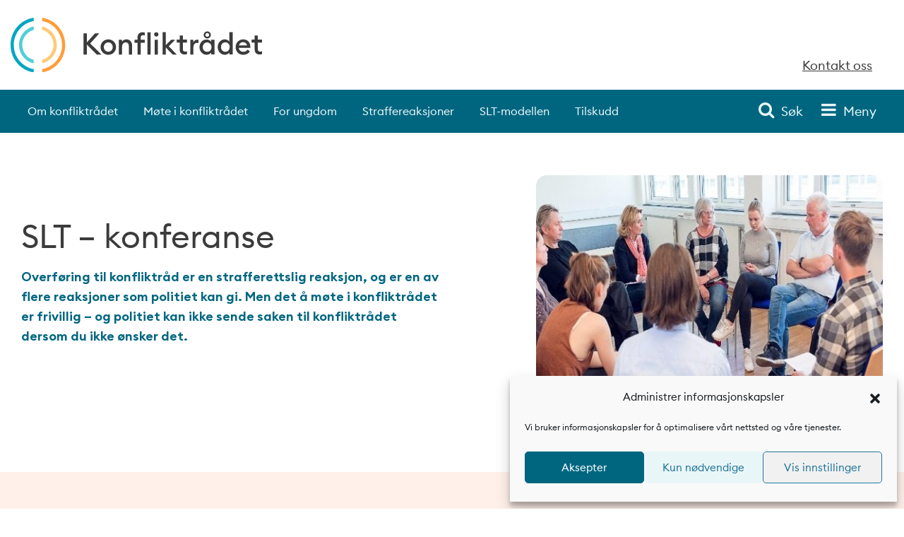

--- FILE ---
content_type: text/html; charset=UTF-8
request_url: https://konfliktraadet.no/events/slt-konferanse/
body_size: 13641
content:
<!DOCTYPE html>
<html lang="nb-NO" prefix="og: https://ogp.me/ns#">
<head>
	<meta charset="UTF-8">
	<meta name="viewport" content="width=device-width, initial-scale=1, shrink-to-fit=no">
	<link rel="profile" href="http://gmpg.org/xfn/11">
		<style>img:is([sizes="auto" i], [sizes^="auto," i]) { contain-intrinsic-size: 3000px 1500px }</style>
				<!-- Google Tag Manager -->
			<script>
				(function(w,d,s,l,i){w[l]=w[l]||[];w[l].push({'gtm.start':
				new Date().getTime(),event:'gtm.js'});var f=d.getElementsByTagName(s)[0],
				j=d.createElement(s),dl=l!='dataLayer'?'&l='+l:'';j.async=true;j.src=
				'https://www.googletagmanager.com/gtm.js?id='+i+dl;f.parentNode.insertBefore(j,f);
				})(window,document,'script','dataLayer','GTM-PVGSVR5X');
			</script>
			<!-- End Google Tag Manager -->
		
<!-- Search Engine Optimization by Rank Math - https://rankmath.com/ -->
<title>SLT – konferanse</title>
<meta name="description" content="Hør om våre kjerneverdier og få vite mer om hva konfliktrådet er."/>
<meta name="robots" content="follow, index, max-snippet:-1, max-video-preview:-1, max-image-preview:large"/>
<link rel="canonical" href="https://konfliktraadet.no/events/slt-konferanse/" />
<meta property="og:locale" content="nb_NO" />
<meta property="og:type" content="article" />
<meta property="og:title" content="SLT – konferanse" />
<meta property="og:description" content="Hør om våre kjerneverdier og få vite mer om hva konfliktrådet er." />
<meta property="og:url" content="https://konfliktraadet.no/events/slt-konferanse/" />
<meta property="og:site_name" content="Konfliktrådet" />
<meta property="og:updated_time" content="2021-02-22T12:52:09+01:00" />
<meta property="og:image" content="https://konfliktraadet.no/content/uploads/2021/01/Bilde.jpg" />
<meta property="og:image:secure_url" content="https://konfliktraadet.no/content/uploads/2021/01/Bilde.jpg" />
<meta property="og:image:width" content="510" />
<meta property="og:image:height" content="358" />
<meta property="og:image:alt" content="Noe som sitter i ring" />
<meta property="og:image:type" content="image/jpeg" />
<meta name="twitter:card" content="summary_large_image" />
<meta name="twitter:title" content="SLT – konferanse" />
<meta name="twitter:description" content="Hør om våre kjerneverdier og få vite mer om hva konfliktrådet er." />
<meta name="twitter:image" content="https://konfliktraadet.no/content/uploads/2021/01/Bilde.jpg" />
<script type="application/ld+json" class="rank-math-schema">{"@context":"https://schema.org","@graph":[{"@type":"BreadcrumbList","@id":"https://konfliktraadet.no/events/slt-konferanse/#breadcrumb","itemListElement":[{"@type":"ListItem","position":"1","item":{"@id":"https://konfliktraadet.no","name":"Home"}},{"@type":"ListItem","position":"2","item":{"@id":"https://konfliktraadet.no/events/slt-konferanse/","name":"SLT \u2013 konferanse"}}]}]}</script>
<!-- /Rank Math WordPress SEO plugin -->

<link rel='dns-prefetch' href='//konfliktraadet.no' />
<link rel="alternate" type="application/rss+xml" title="Konfliktrådet &raquo; strøm" href="https://konfliktraadet.no/feed/" />
<link rel="alternate" type="application/rss+xml" title="Konfliktrådet &raquo; kommentarstrøm" href="https://konfliktraadet.no/comments/feed/" />
<meta property="og:title" content="SLT – konferanse"/><meta property="og:type" content="article"/><meta property="og:url" content="https://konfliktraadet.no/events/slt-konferanse/"/><meta property="og:site_name" content="Konfliktrådet"/><meta property="og:image" content="https://konfliktraadet.no/content/uploads/2021/01/Bilde-300x211.jpg"/><link rel='stylesheet' id='reusablec-block-css-css' href='https://konfliktraadet.no/content/plugins/reusable-content-blocks/includes/css/reusablec-block.css?ver=6.7.4' type='text/css' media='all' />
<link rel='stylesheet' id='wpmf-bakery-style-css' href='https://konfliktraadet.no/content/plugins/wp-media-folder/assets/css/vc_style.css?ver=5.9.13' type='text/css' media='all' />
<link rel='stylesheet' id='wpmf-bakery-display-gallery-style-css' href='https://konfliktraadet.no/content/plugins/wp-media-folder/assets/css/display-gallery/style-display-gallery.css?ver=5.9.13' type='text/css' media='all' />
<link rel='stylesheet' id='wp-block-library-css' href='https://konfliktraadet.no/wp/wp-includes/css/dist/block-library/style.min.css?ver=6.7.4' type='text/css' media='all' />
<style id='classic-theme-styles-inline-css' type='text/css'>
/*! This file is auto-generated */
.wp-block-button__link{color:#fff;background-color:#32373c;border-radius:9999px;box-shadow:none;text-decoration:none;padding:calc(.667em + 2px) calc(1.333em + 2px);font-size:1.125em}.wp-block-file__button{background:#32373c;color:#fff;text-decoration:none}
</style>
<style id='global-styles-inline-css' type='text/css'>
:root{--wp--preset--aspect-ratio--square: 1;--wp--preset--aspect-ratio--4-3: 4/3;--wp--preset--aspect-ratio--3-4: 3/4;--wp--preset--aspect-ratio--3-2: 3/2;--wp--preset--aspect-ratio--2-3: 2/3;--wp--preset--aspect-ratio--16-9: 16/9;--wp--preset--aspect-ratio--9-16: 9/16;--wp--preset--color--black: #000000;--wp--preset--color--cyan-bluish-gray: #abb8c3;--wp--preset--color--white: #ffffff;--wp--preset--color--pale-pink: #f78da7;--wp--preset--color--vivid-red: #cf2e2e;--wp--preset--color--luminous-vivid-orange: #ff6900;--wp--preset--color--luminous-vivid-amber: #fcb900;--wp--preset--color--light-green-cyan: #7bdcb5;--wp--preset--color--vivid-green-cyan: #00d084;--wp--preset--color--pale-cyan-blue: #8ed1fc;--wp--preset--color--vivid-cyan-blue: #0693e3;--wp--preset--color--vivid-purple: #9b51e0;--wp--preset--gradient--vivid-cyan-blue-to-vivid-purple: linear-gradient(135deg,rgba(6,147,227,1) 0%,rgb(155,81,224) 100%);--wp--preset--gradient--light-green-cyan-to-vivid-green-cyan: linear-gradient(135deg,rgb(122,220,180) 0%,rgb(0,208,130) 100%);--wp--preset--gradient--luminous-vivid-amber-to-luminous-vivid-orange: linear-gradient(135deg,rgba(252,185,0,1) 0%,rgba(255,105,0,1) 100%);--wp--preset--gradient--luminous-vivid-orange-to-vivid-red: linear-gradient(135deg,rgba(255,105,0,1) 0%,rgb(207,46,46) 100%);--wp--preset--gradient--very-light-gray-to-cyan-bluish-gray: linear-gradient(135deg,rgb(238,238,238) 0%,rgb(169,184,195) 100%);--wp--preset--gradient--cool-to-warm-spectrum: linear-gradient(135deg,rgb(74,234,220) 0%,rgb(151,120,209) 20%,rgb(207,42,186) 40%,rgb(238,44,130) 60%,rgb(251,105,98) 80%,rgb(254,248,76) 100%);--wp--preset--gradient--blush-light-purple: linear-gradient(135deg,rgb(255,206,236) 0%,rgb(152,150,240) 100%);--wp--preset--gradient--blush-bordeaux: linear-gradient(135deg,rgb(254,205,165) 0%,rgb(254,45,45) 50%,rgb(107,0,62) 100%);--wp--preset--gradient--luminous-dusk: linear-gradient(135deg,rgb(255,203,112) 0%,rgb(199,81,192) 50%,rgb(65,88,208) 100%);--wp--preset--gradient--pale-ocean: linear-gradient(135deg,rgb(255,245,203) 0%,rgb(182,227,212) 50%,rgb(51,167,181) 100%);--wp--preset--gradient--electric-grass: linear-gradient(135deg,rgb(202,248,128) 0%,rgb(113,206,126) 100%);--wp--preset--gradient--midnight: linear-gradient(135deg,rgb(2,3,129) 0%,rgb(40,116,252) 100%);--wp--preset--font-size--small: 13px;--wp--preset--font-size--medium: 20px;--wp--preset--font-size--large: 36px;--wp--preset--font-size--x-large: 42px;--wp--preset--spacing--20: 0.44rem;--wp--preset--spacing--30: 0.67rem;--wp--preset--spacing--40: 1rem;--wp--preset--spacing--50: 1.5rem;--wp--preset--spacing--60: 2.25rem;--wp--preset--spacing--70: 3.38rem;--wp--preset--spacing--80: 5.06rem;--wp--preset--shadow--natural: 6px 6px 9px rgba(0, 0, 0, 0.2);--wp--preset--shadow--deep: 12px 12px 50px rgba(0, 0, 0, 0.4);--wp--preset--shadow--sharp: 6px 6px 0px rgba(0, 0, 0, 0.2);--wp--preset--shadow--outlined: 6px 6px 0px -3px rgba(255, 255, 255, 1), 6px 6px rgba(0, 0, 0, 1);--wp--preset--shadow--crisp: 6px 6px 0px rgba(0, 0, 0, 1);}:where(.is-layout-flex){gap: 0.5em;}:where(.is-layout-grid){gap: 0.5em;}body .is-layout-flex{display: flex;}.is-layout-flex{flex-wrap: wrap;align-items: center;}.is-layout-flex > :is(*, div){margin: 0;}body .is-layout-grid{display: grid;}.is-layout-grid > :is(*, div){margin: 0;}:where(.wp-block-columns.is-layout-flex){gap: 2em;}:where(.wp-block-columns.is-layout-grid){gap: 2em;}:where(.wp-block-post-template.is-layout-flex){gap: 1.25em;}:where(.wp-block-post-template.is-layout-grid){gap: 1.25em;}.has-black-color{color: var(--wp--preset--color--black) !important;}.has-cyan-bluish-gray-color{color: var(--wp--preset--color--cyan-bluish-gray) !important;}.has-white-color{color: var(--wp--preset--color--white) !important;}.has-pale-pink-color{color: var(--wp--preset--color--pale-pink) !important;}.has-vivid-red-color{color: var(--wp--preset--color--vivid-red) !important;}.has-luminous-vivid-orange-color{color: var(--wp--preset--color--luminous-vivid-orange) !important;}.has-luminous-vivid-amber-color{color: var(--wp--preset--color--luminous-vivid-amber) !important;}.has-light-green-cyan-color{color: var(--wp--preset--color--light-green-cyan) !important;}.has-vivid-green-cyan-color{color: var(--wp--preset--color--vivid-green-cyan) !important;}.has-pale-cyan-blue-color{color: var(--wp--preset--color--pale-cyan-blue) !important;}.has-vivid-cyan-blue-color{color: var(--wp--preset--color--vivid-cyan-blue) !important;}.has-vivid-purple-color{color: var(--wp--preset--color--vivid-purple) !important;}.has-black-background-color{background-color: var(--wp--preset--color--black) !important;}.has-cyan-bluish-gray-background-color{background-color: var(--wp--preset--color--cyan-bluish-gray) !important;}.has-white-background-color{background-color: var(--wp--preset--color--white) !important;}.has-pale-pink-background-color{background-color: var(--wp--preset--color--pale-pink) !important;}.has-vivid-red-background-color{background-color: var(--wp--preset--color--vivid-red) !important;}.has-luminous-vivid-orange-background-color{background-color: var(--wp--preset--color--luminous-vivid-orange) !important;}.has-luminous-vivid-amber-background-color{background-color: var(--wp--preset--color--luminous-vivid-amber) !important;}.has-light-green-cyan-background-color{background-color: var(--wp--preset--color--light-green-cyan) !important;}.has-vivid-green-cyan-background-color{background-color: var(--wp--preset--color--vivid-green-cyan) !important;}.has-pale-cyan-blue-background-color{background-color: var(--wp--preset--color--pale-cyan-blue) !important;}.has-vivid-cyan-blue-background-color{background-color: var(--wp--preset--color--vivid-cyan-blue) !important;}.has-vivid-purple-background-color{background-color: var(--wp--preset--color--vivid-purple) !important;}.has-black-border-color{border-color: var(--wp--preset--color--black) !important;}.has-cyan-bluish-gray-border-color{border-color: var(--wp--preset--color--cyan-bluish-gray) !important;}.has-white-border-color{border-color: var(--wp--preset--color--white) !important;}.has-pale-pink-border-color{border-color: var(--wp--preset--color--pale-pink) !important;}.has-vivid-red-border-color{border-color: var(--wp--preset--color--vivid-red) !important;}.has-luminous-vivid-orange-border-color{border-color: var(--wp--preset--color--luminous-vivid-orange) !important;}.has-luminous-vivid-amber-border-color{border-color: var(--wp--preset--color--luminous-vivid-amber) !important;}.has-light-green-cyan-border-color{border-color: var(--wp--preset--color--light-green-cyan) !important;}.has-vivid-green-cyan-border-color{border-color: var(--wp--preset--color--vivid-green-cyan) !important;}.has-pale-cyan-blue-border-color{border-color: var(--wp--preset--color--pale-cyan-blue) !important;}.has-vivid-cyan-blue-border-color{border-color: var(--wp--preset--color--vivid-cyan-blue) !important;}.has-vivid-purple-border-color{border-color: var(--wp--preset--color--vivid-purple) !important;}.has-vivid-cyan-blue-to-vivid-purple-gradient-background{background: var(--wp--preset--gradient--vivid-cyan-blue-to-vivid-purple) !important;}.has-light-green-cyan-to-vivid-green-cyan-gradient-background{background: var(--wp--preset--gradient--light-green-cyan-to-vivid-green-cyan) !important;}.has-luminous-vivid-amber-to-luminous-vivid-orange-gradient-background{background: var(--wp--preset--gradient--luminous-vivid-amber-to-luminous-vivid-orange) !important;}.has-luminous-vivid-orange-to-vivid-red-gradient-background{background: var(--wp--preset--gradient--luminous-vivid-orange-to-vivid-red) !important;}.has-very-light-gray-to-cyan-bluish-gray-gradient-background{background: var(--wp--preset--gradient--very-light-gray-to-cyan-bluish-gray) !important;}.has-cool-to-warm-spectrum-gradient-background{background: var(--wp--preset--gradient--cool-to-warm-spectrum) !important;}.has-blush-light-purple-gradient-background{background: var(--wp--preset--gradient--blush-light-purple) !important;}.has-blush-bordeaux-gradient-background{background: var(--wp--preset--gradient--blush-bordeaux) !important;}.has-luminous-dusk-gradient-background{background: var(--wp--preset--gradient--luminous-dusk) !important;}.has-pale-ocean-gradient-background{background: var(--wp--preset--gradient--pale-ocean) !important;}.has-electric-grass-gradient-background{background: var(--wp--preset--gradient--electric-grass) !important;}.has-midnight-gradient-background{background: var(--wp--preset--gradient--midnight) !important;}.has-small-font-size{font-size: var(--wp--preset--font-size--small) !important;}.has-medium-font-size{font-size: var(--wp--preset--font-size--medium) !important;}.has-large-font-size{font-size: var(--wp--preset--font-size--large) !important;}.has-x-large-font-size{font-size: var(--wp--preset--font-size--x-large) !important;}
:where(.wp-block-post-template.is-layout-flex){gap: 1.25em;}:where(.wp-block-post-template.is-layout-grid){gap: 1.25em;}
:where(.wp-block-columns.is-layout-flex){gap: 2em;}:where(.wp-block-columns.is-layout-grid){gap: 2em;}
:root :where(.wp-block-pullquote){font-size: 1.5em;line-height: 1.6;}
</style>
<link rel='stylesheet' id='wpml-blocks-css' href='https://konfliktraadet.no/content/plugins/sitepress-multilingual-cms/dist/css/blocks/styles.css?ver=4.6.14' type='text/css' media='all' />
<link rel='stylesheet' id='sircon-coordinators-css' href='https://konfliktraadet.no/content/plugins/sircon-coordinators/build/style-script.css?ver=6.7.4' type='text/css' media='all' />
<link rel='stylesheet' id='wpml-legacy-dropdown-click-0-css' href='https://konfliktraadet.no/content/plugins/sitepress-multilingual-cms/templates/language-switchers/legacy-dropdown-click/style.min.css?ver=1' type='text/css' media='all' />
<link rel='stylesheet' id='wpml-menu-item-0-css' href='https://konfliktraadet.no/content/plugins/sitepress-multilingual-cms/templates/language-switchers/menu-item/style.min.css?ver=1' type='text/css' media='all' />
<link rel='stylesheet' id='cmplz-general-css' href='https://konfliktraadet.no/content/plugins/complianz-gdpr/assets/css/cookieblocker.min.css?ver=1731511566' type='text/css' media='all' />
<link rel='stylesheet' id='wpforms-dropzone-css' href='https://konfliktraadet.no/content/plugins/wpforms/assets/pro/css/dropzone.min.css?ver=5.9.3' type='text/css' media='all' />
<link rel='stylesheet' id='wpforms-save-resume-css' href='https://konfliktraadet.no/content/plugins/wpforms-save-resume/assets/css/wpforms-save-resume.min.css?ver=1.11.1' type='text/css' media='all' />
<link rel='stylesheet' id='wpforms-classic-full-css' href='https://konfliktraadet.no/content/plugins/wpforms/assets/css/frontend/classic/wpforms-full.min.css?ver=1.9.6' type='text/css' media='all' />
<link rel='stylesheet' id='vidiflex-styles-css' href='https://konfliktraadet.no/content/themes/vidiflex/build/theme.css?ver=2.0.2.1762170887' type='text/css' media='all' />
<link rel='stylesheet' id='js_composer_front-css' href='https://konfliktraadet.no/content/plugins/js_composer/assets/css/js_composer.min.css?ver=7.9' type='text/css' media='all' />
<script type="text/javascript" src="https://konfliktraadet.no/content/plugins/sitepress-multilingual-cms/templates/language-switchers/legacy-dropdown-click/script.min.js?ver=1" id="wpml-legacy-dropdown-click-0-js"></script>
<script type="text/javascript" src="https://konfliktraadet.no/content/themes/vidiflex/js/jquery-3.5.1.min.js" id="jquery-core-js"></script>
<script></script><link rel="https://api.w.org/" href="https://konfliktraadet.no/wp-json/" /><link rel="alternate" title="JSON" type="application/json" href="https://konfliktraadet.no/wp-json/wp/v2/events/505" /><link rel="EditURI" type="application/rsd+xml" title="RSD" href="https://konfliktraadet.no/wp/xmlrpc.php?rsd" />
<meta name="generator" content="WordPress 6.7.4" />
<link rel='shortlink' href='https://konfliktraadet.no/?p=505' />
<link rel="alternate" title="oEmbed (JSON)" type="application/json+oembed" href="https://konfliktraadet.no/wp-json/oembed/1.0/embed?url=https%3A%2F%2Fkonfliktraadet.no%2Fevents%2Fslt-konferanse%2F" />
<link rel="alternate" title="oEmbed (XML)" type="text/xml+oembed" href="https://konfliktraadet.no/wp-json/oembed/1.0/embed?url=https%3A%2F%2Fkonfliktraadet.no%2Fevents%2Fslt-konferanse%2F&#038;format=xml" />
<meta name="generator" content="WPML ver:4.6.14 stt:1,66,38;" />
			<style>.cmplz-hidden {
					display: none !important;
				}</style><meta name="mobile-web-app-capable" content="yes">
<meta name="apple-mobile-web-app-capable" content="yes">
<meta name="apple-mobile-web-app-title" content="Konfliktrådet - ">
<style type="text/css">.recentcomments a{display:inline !important;padding:0 !important;margin:0 !important;}</style><meta name="generator" content="Powered by WPBakery Page Builder - drag and drop page builder for WordPress."/>
<link rel="icon" href="https://konfliktraadet.no/content/uploads/2020/11/favicon-150x150.png" sizes="32x32" />
<link rel="icon" href="https://konfliktraadet.no/content/uploads/2020/11/favicon.png" sizes="192x192" />
<link rel="apple-touch-icon" href="https://konfliktraadet.no/content/uploads/2020/11/favicon.png" />
<meta name="msapplication-TileImage" content="https://konfliktraadet.no/content/uploads/2020/11/favicon.png" />
<style type="text/css" data-type="vc_shortcodes-custom-css">.vc_custom_1613987999434{background-color: #fff0e9 !important;}</style><noscript><style> .wpb_animate_when_almost_visible { opacity: 1; }</style></noscript>	</head>

<body data-cmplz=1 class="events-template-default single single-events postid-505 wp-custom-logo wp-embed-responsive group-blog wpb-js-composer js-comp-ver-7.9 vc_responsive" itemscope itemtype="http://schema.org/WebSite">
<a class="skip-link sr-only sr-only-focusable" href="#content">Hopp til innhold</a>
		<!-- Google Tag Manager (noscript) -->
		<noscript><iframe src="https://www.googletagmanager.com?id=GTM-PVGSVR5X"
		height="0" width="0" style="display:none;visibility:hidden"></iframe></noscript>
		<!-- End Google Tag Manager (noscript) -->
		<div class="site" id="page">

	<div class="header-top">
		<div class="container">
			<div class="konflikt-top">
				<div class="column">
					<a href="https://konfliktraadet.no/" class="navbar-brand custom-logo-link" rel="home"><img width="925" height="199" src="https://konfliktraadet.no/content/uploads/2021/02/Logo.svg" class="img-fluid" alt="Konfliktrådet" decoding="async" fetchpriority="high" /></a>				</div>
				<div class="column">
					<div class='header-button'>
												<div class='header-container'>
							<ul id='topmenu' class=" topmenu language-widget-area">
								<li class='menu-item'>
									<a class='press' href='/finn-ditt-konfliktrad/'>Kontakt oss</a>
								</li>
															</ul>
						</div>
					</div>
				</div>
			</div>
		</div>
	</div>
	
	<div id="wrapper-navbar">
		<nav id="main-nav" class="navbar navbar-expand-md navbar-dark bg-konflikt" aria-labelledby="main-nav-label">
					<div class="container">
						
				<div id="navbarNavDropdown" class="collapse navbar-collapse"><ul id="top-menu" class="navbar-nav"><li itemscope="itemscope" itemtype="https://www.schema.org/SiteNavigationElement" id="menu-item-648" class="menu-item menu-item-type-post_type menu-item-object-page menu-item-648 nav-item"><a title="Om konfliktrådet" href="https://konfliktraadet.no/om-konfliktradet/" class="nav-link">Om konfliktrådet</a></li>
<li itemscope="itemscope" itemtype="https://www.schema.org/SiteNavigationElement" id="menu-item-784" class="menu-item menu-item-type-post_type menu-item-object-page menu-item-784 nav-item"><a title="Møte i konfliktrådet" href="https://konfliktraadet.no/mote-i-konfliktradet/" class="nav-link">Møte i konfliktrådet</a></li>
<li itemscope="itemscope" itemtype="https://www.schema.org/SiteNavigationElement" id="menu-item-776" class="menu-item menu-item-type-post_type menu-item-object-page menu-item-776 nav-item"><a title="For ungdom" href="https://konfliktraadet.no/ungdom/" class="nav-link">For ungdom</a></li>
<li itemscope="itemscope" itemtype="https://www.schema.org/SiteNavigationElement" id="menu-item-755" class="menu-item menu-item-type-post_type menu-item-object-page menu-item-755 nav-item"><a title="Straffereaksjoner" href="https://konfliktraadet.no/straffereaksjoner/" class="nav-link">Straffereaksjoner</a></li>
<li itemscope="itemscope" itemtype="https://www.schema.org/SiteNavigationElement" id="menu-item-3486" class="menu-item menu-item-type-post_type menu-item-object-page menu-item-3486 nav-item"><a title="SLT-modellen" href="https://konfliktraadet.no/slt/" class="nav-link">SLT-modellen</a></li>
<li itemscope="itemscope" itemtype="https://www.schema.org/SiteNavigationElement" id="menu-item-12608" class="menu-item menu-item-type-post_type menu-item-object-page menu-item-12608 nav-item"><a title="Tilskudd" href="https://konfliktraadet.no/tilskuddsordninger/" class="nav-link">Tilskudd</a></li>
</ul></div>		
				<div id="navbarNavDropdown2" class="mainmenu collapse navbar-collapse"><ul id="main-menu" class="navbar-nav"><li id="menu-item-1869" class="icon search menu-item menu-item-type-post_type menu-item-object-page nav-item menu-item-1869"><a title="Søk" href="https://konfliktraadet.no/sok/" class="nav-link">Søk</a></li>
<li id="menu-item-414" class="icon burger menu-item menu-item-type-post_type menu-item-object-megamenu nav-item menu-item-414"><a title="Meny" href="#container-406" class="nav-link wpbakery">Meny</a><div id="container-406" class="fullscreen-container hidden"><div class="container"><div class="wpb-content-wrapper"><div class="vc_row wpb_row vc_row-fluid"><div class="wpb_column vc_column_container vc_col-sm-12"><div class="vc_column-inner"><div class="wpb_wrapper"><div class="spacer-9ebdbfd7402213e8d144f8deb787ff9easdf" style=""></div><style>@media (min-width: 320px) { .spacer-9ebdbfd7402213e8d144f8deb787ff9easdf{ height: 30px;}}@media (min-width: 767px) { .spacer-9ebdbfd7402213e8d144f8deb787ff9easdf{ height: 30px;}}@media (min-width: 979px) { .spacer-9ebdbfd7402213e8d144f8deb787ff9easdf{ height: 30px;}}@media (min-width: 1200px) { .spacer-9ebdbfd7402213e8d144f8deb787ff9easdf{ height: 30px;}}</style></div></div></div></div><div class="vc_row wpb_row vc_row-fluid vc_row-o-equal-height vc_row-flex"><div class="wpb_column vc_column_container vc_col-sm-6 vc_col-lg-3"><div class="vc_column-inner"><div class="wpb_wrapper"><div class="heading left ">    <h2 class="font-size-xs"><a href="/om-konfliktradet/" title="">Om konfliktrådet</a></h2></div><div class="links-container "><ul class="links"><li><a href="https://konfliktraadet.no/om-konfliktradet/restorative-justice/" title="Gå til Gjenopprettende møte i konfliktrådet">Gjenopprettende møte i konfliktrådet</a></li><li><a href="https://konfliktraadet.no/podcast/" title="Gå til Lytt til podcast">Lytt til podcast</a></li><li><a href="https://konfliktraadet.no/finn-ditt-konfliktrad/" title="Gå til Finn ditt konfliktråd">Finn ditt konfliktråd</a></li><li><a href="https://konfliktraadet.no/sporsmal-og-svar/" title="Gå til Ofte stilte spørsmål">Ofte stilte spørsmål</a></li><li><a href="https://konfliktraadet.no/mekler-i-konfliktradet/" title="Gå til Vil du bli mekler?">Vil du bli mekler?</a></li><li><a href="https://konfliktraadet.no/historier-fra-meklingsrommet/" title="Gå til Historier fra meklingsrommet">Historier fra meklingsrommet</a></li></ul></div></div></div></div><div class="wpb_column vc_column_container vc_col-sm-6 vc_col-lg-3"><div class="vc_column-inner"><div class="wpb_wrapper"><div class="heading left ">    <h2 class="font-size-xs"><a href="https://konfliktraadet.no/mote-i-konfliktradet/" title="">Møte i konfliktrådet</a></h2></div><div class="links-container "><ul class="links"><li><a href="https://konfliktraadet.no/meklingsmote/hva-skjer-for-et-meklingsmote/" title="Gå til Hva skjer FØR et meklingsmøte?">Hva skjer FØR et meklingsmøte?</a></li><li><a href="https://konfliktraadet.no/meklingsmote/hva-skjer-i-et-meklingsmote/" title="Gå til Hva skjer I et meklingsmøte?">Hva skjer I et meklingsmøte?</a></li><li><a href="https://konfliktraadet.no/meklingsmote/hva-skjer-etter-et-meklingsmote/" title="Gå til Hva skjer ETTER et meklingsmøte?">Hva skjer ETTER et meklingsmøte?</a></li><li><a href="https://konfliktraadet.no/mote-i-konfliktradet/hva-er-en-avtale/" title="Gå til Hva er en avtale?">Hva er en avtale?</a></li><li><a href="https://konfliktraadet.no/ungdom/" title="Gå til For ungdom">For ungdom</a></li></ul></div></div></div></div><div class="wpb_column vc_column_container vc_col-sm-6 vc_col-lg-3"><div class="vc_column-inner"><div class="wpb_wrapper"><div class="heading left ">    <h2 class="font-size-xs"><a href="https://konfliktraadet.no/straffereaksjoner/" title="">Straffereaksjoner</a></h2></div><div class="links-container "><ul class="links"><li><a href="https://konfliktraadet.no/straffereaksjoner/mekling-i-konfliktrad/" title="Gå til Mekling i konfliktråd">Mekling i konfliktråd</a></li><li><a href="https://konfliktraadet.no/straffereaksjoner/ungdomsstraff-og-ungdomsoppfolging/" title="Gå til Ungdomsstraff- og ungdomsoppfølging">Ungdomsstraff- og ungdomsoppfølging</a></li><li><a href="https://konfliktraadet.no/straffereaksjoner/oppfolging-i-konfliktrad/" title="Gå til Oppfølging i konfliktråd">Oppfølging i konfliktråd</a></li><li><a href="https://konfliktraadet.no/til-deg-som-har-vaert-utsatt-for-et-lovbrudd/?highlight=til%20deg" title="Gå til Til deg som har vært utsatt for et lovbrudd">Til deg som har vært utsatt for et lovbrudd</a></li></ul></div></div></div></div><div class="wpb_column vc_column_container vc_col-sm-6 vc_col-lg-3"><div class="vc_column-inner"><div class="wpb_wrapper"><div class="heading left ">    <h2 class="font-size-xs"><a href="https://konfliktraadet.no/slt-modellen/" title="">Kriminalitetsforebygging</a></h2></div><div class="links-container "><ul class="links"><li><a href="https://konfliktraadet.no/tilskuddsordninger/" title="Gå til Tilskuddsordninger">Tilskuddsordninger</a></li><li><a href="https://konfliktraadet.no/slt-modellen/" title="Gå til SLT-modellen">SLT-modellen</a></li><li><a href="https://konfliktraadet.no/vold-i-naere-relasjoner/" title="Gå til Vold i nære relasjoner">Vold i nære relasjoner</a></li><li><a href="https://konfliktraadet.no/radikalisering-og-voldelig-ekstremisme/" title="Gå til Radikalisering og voldelig ekstremisme">Radikalisering og voldelig ekstremisme</a></li></ul></div></div></div></div></div>
</div></div></div></li>
</ul></div>							</div>
					</nav>
	</div>
<div class="wrapper" id="single-wrapper">

	<div class="container" id="content" tabindex="-1">

		<div class="row">

			<!-- Do the left sidebar check -->
			

<div class="col-md content-area" id="primary">

			<main class="site-main" id="main">

				
					<article class="post-505 events type-events status-publish has-post-thumbnail hentry" id="post-505">
	<header class="entry-header row">
		<div class="entry-header-text col-lg-6 col-md-7 col-sm-12">
			<h1 class="entry-title">SLT – konferanse</h1>			<div class="ingress">Overføring til konfliktråd er en strafferettslig reaksjon, og er en av flere reaksjoner som politiet kan gi. Men det å møte i konfliktrådet er frivillig – og politiet kan ikke sende saken til konfliktrådet dersom du ikke ønsker det.</div>
		</div>
		<figure class="offset-lg-1 col-lg-5 col-md-5 col-sm-12">
			<img width="510" height="358" src="https://konfliktraadet.no/content/uploads/2021/01/Bilde.jpg" class="attachment-large size-large wp-post-image" alt="Noe som sitter i ring" decoding="async" srcset="https://konfliktraadet.no/content/uploads/2021/01/Bilde.jpg 510w, https://konfliktraadet.no/content/uploads/2021/01/Bilde-300x211.jpg 300w, https://konfliktraadet.no/content/uploads/2021/01/Bilde-320x225.jpg 320w, https://konfliktraadet.no/content/uploads/2021/01/Bilde-420x295.jpg 420w" sizes="(max-width: 510px) 100vw, 510px" />		</figure>
	</header>
	<div class="entry-content">
		<div class="wpb-content-wrapper"><div class="vc_row wpb_row vc_row-fluid"><div class="wpb_column vc_column_container vc_col-sm-12"><div class="vc_column-inner"><div class="wpb_wrapper"><div class="spacer-38582e220a0a6638660444de327dac5b" style=""></div><style>@media (min-width: 320px) { .spacer-38582e220a0a6638660444de327dac5b{ height: 30px;}}@media (min-width: 767px) { .spacer-38582e220a0a6638660444de327dac5b{ height: 30px;}}@media (min-width: 979px) { .spacer-38582e220a0a6638660444de327dac5b{ height: 30px;}}@media (min-width: 1200px) { .spacer-38582e220a0a6638660444de327dac5b{ height: 30px;}}</style></div></div></div></div><section data-vc-full-width="true" data-vc-full-width-init="false" class="vc_section vc_custom_1613987999434 vc_section-has-fill"><div class="vc_row wpb_row vc_row-fluid"><div class="wpb_column vc_column_container vc_col-sm-12"><div class="vc_column-inner"><div class="wpb_wrapper"><div class="spacer-620b2db6e1f0bc074ea11ecb67f91ebb" style=""></div><style>@media (min-width: 320px) { .spacer-620b2db6e1f0bc074ea11ecb67f91ebb{ height: 28px;}}@media (min-width: 767px) { .spacer-620b2db6e1f0bc074ea11ecb67f91ebb{ height: 28px;}}@media (min-width: 979px) { .spacer-620b2db6e1f0bc074ea11ecb67f91ebb{ height: 52px;}}@media (min-width: 1200px) { .spacer-620b2db6e1f0bc074ea11ecb67f91ebb{ height: 52px;}}</style>
            <div class="event-information row">
                <div class="info-container col-lg-6 col-md-6 col-sm-12">
                    <div class="dates">
                        <p class='starttid'><span class='date'>16. jun</span> <span class='time'>KL 13:00</span></p>
                        
                        <p class='sluttid'><span class='date'>19. jun</span> <span class='time'>KL 19:00</span></p>
                    </div>
                    <div class="year">2021</div>
                </div>
                <div class="place-container col-lg-6 col-md-6 col-sm-12"><p class='place'>Karl Johans Gate 37,  Oslo</p></div>
            </div><div class="spacer-997f9d496c8bbca05e36ec2836086c8a" style=""></div><style>@media (min-width: 320px) { .spacer-997f9d496c8bbca05e36ec2836086c8a{ height: 30px;}}@media (min-width: 767px) { .spacer-997f9d496c8bbca05e36ec2836086c8a{ height: 30px;}}@media (min-width: 979px) { .spacer-997f9d496c8bbca05e36ec2836086c8a{ height: 60px;}}@media (min-width: 1200px) { .spacer-997f9d496c8bbca05e36ec2836086c8a{ height: 60px;}}</style></div></div></div></div></section><div class="vc_row-full-width vc_clearfix"></div><section class="vc_section"><div class="vc_row wpb_row vc_row-fluid"><div class="wpb_column vc_column_container vc_col-sm-12"><div class="vc_column-inner"><div class="wpb_wrapper"><div class="spacer-9875ae996b4d4dc8055e4c5bc4f32af6" style=""></div><style>@media (min-width: 320px) { .spacer-9875ae996b4d4dc8055e4c5bc4f32af6{ height: 30px;}}@media (min-width: 767px) { .spacer-9875ae996b4d4dc8055e4c5bc4f32af6{ height: 30px;}}@media (min-width: 979px) { .spacer-9875ae996b4d4dc8055e4c5bc4f32af6{ height: 30px;}}@media (min-width: 1200px) { .spacer-9875ae996b4d4dc8055e4c5bc4f32af6{ height: 60px;}}</style></div></div></div></div><div class="vc_row wpb_row vc_row-fluid"><div class="wpb_column vc_column_container vc_col-sm-8"><div class="vc_column-inner"><div class="wpb_wrapper">
	<div class="wpb_text_column wpb_content_element" >
		<div class="wpb_wrapper">
			<p>Overføring til konfliktråd er en strafferettslig reaksjon, og er en av flere reaksjoner som politiet kan gi. Men det å møte i konfliktrådet er frivillig – og politiet kan ikke sende saken til konfliktrådet dersom du ikke ønsker det. Du kan ringe ditt lokale konfliktråd og ta en prat med dem før du bestemmer deg. Både de ansatte og meglere i konfliktrådet har taushetsplikt.</p>
<p>Et møte i konfliktrådet går ut på å snakke med hverandre om det som skjedde, hvordan dere tenker om hendelsen i dag – og hva som skal til for at det ikke skjer igjen. Det betyr at alle i møtet vil være med og bestemme hvilke krav som skal stå i den avtalen gjerningspersonen må oppfylle.</p>
<p>For mange er det ganske tøft å møte den man har truet – ansikt til ansikt – og høre hvilke konsekvenser handling har fått for den andre. For de som har ble truet kan mange fortelle at de har vært redde og latt være å gå på skolen og holdt seg hjemme i helgene. Det som er viktigst for deg er trolig at du slipper å få flere trusler og at vedkommende som har kommet med truslene innser at han/hun bør stoppe med det.</p>
<p>Konfliktrådets erfaring er at de fleste av de som sier ja til å forsøke å løse saken i konfliktrådet, klarer å finne en løsning sammen.</p>
<h2>Overskrift 2</h2>
<p>Konfliktrådets erfaring er at de fleste av de som sier ja til å forsøke å løse saken i konfliktrådet, klarer å finne en løsning sammen.</p>
<h3>Overskrift 3</h3>
<p>Konfliktrådets erfaring er at de fleste av de som sier ja til å forsøke å løse saken i konfliktrådet, klarer å finne en løsning sammen.</p>

		</div>
	</div>
</div></div></div><div class="wpb_column vc_column_container vc_col-sm-4"><div class="vc_column-inner"><div class="wpb_wrapper"><div class="heading left "><h2 class="" title="Påmelding">Påmelding</h2></div><div class="wpforms-container wpforms-container-full wpforms-container-save-resume" id="wpforms-132"><form id="wpforms-form-132" class="wpforms-validate wpforms-form" data-formid="132" method="post" enctype="multipart/form-data" action="/events/slt-konferanse/" data-token="a82254f67d0ce2a6ce85eedbfdf87c2f" data-token-time="1769062775"><noscript class="wpforms-error-noscript">Please enable JavaScript in your browser to complete this form.</noscript><div class="wpforms-field-container"><div id="wpforms-132-field_1-container" class="wpforms-field wpforms-field-name" data-field-id="1"><label class="wpforms-field-label" for="wpforms-132-field_1">Navn <span class="wpforms-required-label">*</span></label><input type="text" id="wpforms-132-field_1" class="wpforms-field-medium wpforms-field-required" name="wpforms[fields][1]" required></div><div id="wpforms-132-field_6-container" class="wpforms-field wpforms-field-radio" data-field-id="6"><label class="wpforms-field-label">Multiple Choice</label><ul id="wpforms-132-field_6"><li class="choice-3 depth-1"><input type="radio" id="wpforms-132-field_6_3" name="wpforms[fields][6]" value="Third Choice"  ><label class="wpforms-field-label-inline" for="wpforms-132-field_6_3">Third Choice</label></li><li class="choice-1 depth-1"><input type="radio" id="wpforms-132-field_6_1" name="wpforms[fields][6]" value="First Choice"  ><label class="wpforms-field-label-inline" for="wpforms-132-field_6_1">First Choice</label></li><li class="choice-2 depth-1"><input type="radio" id="wpforms-132-field_6_2" name="wpforms[fields][6]" value="Second Choice"  ><label class="wpforms-field-label-inline" for="wpforms-132-field_6_2">Second Choice</label></li></ul></div><div id="wpforms-132-field_5-container" class="wpforms-field wpforms-field-text" data-field-id="5"><label class="wpforms-field-label" for="wpforms-132-field_5">Single Line Text</label><input type="text" id="wpforms-132-field_5" class="wpforms-field-medium" name="wpforms[fields][5]" ></div><div id="wpforms-132-field_2-container" class="wpforms-field wpforms-field-select wpforms-field-select-style-classic" data-field-id="2"><label class="wpforms-field-label" for="wpforms-132-field_2">Dropdown <span class="wpforms-required-label">*</span></label><select id="wpforms-132-field_2" class="wpforms-field-medium wpforms-field-required" name="wpforms[fields][2]" required="required"><option value="Valg 1" >Valg 1</option><option value="Valg 2" >Valg 2</option><option value="Valg 3" >Valg 3</option><option value="Valg 4" >Valg 4</option></select></div><div id="wpforms-132-field_3-container" class="wpforms-field wpforms-field-checkbox" data-field-id="3"><label class="wpforms-field-label">Checkboxes</label><ul id="wpforms-132-field_3"><li class="choice-1 depth-1"><input type="checkbox" id="wpforms-132-field_3_1" name="wpforms[fields][3][]" value="Betingelser"  ><label class="wpforms-field-label-inline" for="wpforms-132-field_3_1">Betingelser</label></li></ul></div><div id="wpforms-132-field_4-container" class="wpforms-field wpforms-field-html" data-field-id="4"><div id="wpforms-132-field_4"><input type="reset" value="Reset"/></div></div></div><!-- .wpforms-field-container --><div class="wpforms-field wpforms-field-hp"><label for="wpforms-132-field-hp" class="wpforms-field-label">Comment</label><input type="text" name="wpforms[hp]" id="wpforms-132-field-hp" class="wpforms-field-medium"></div><div class="wpforms-submit-container" ><input type="hidden" name="wpforms[id]" value="132"><input type="hidden" name="page_title" value="SLT – konferanse"><input type="hidden" name="page_url" value="https://konfliktraadet.no/events/slt-konferanse/"><input type="hidden" name="url_referer" value=""><input type="hidden" name="page_id" value="505"><input type="hidden" name="wpforms[post_id]" value="505"><button type="submit" name="wpforms[submit]" id="wpforms-submit-132" class="wpforms-submit" data-alt-text="Sending..." data-submit-text="Submit" aria-live="assertive" value="wpforms-submit">Submit</button></div></form></div>  <!-- .wpforms-container --></div></div></div></div></section>
</div>			</div>
</article>


					
				
			</main><!-- #main -->

			<!-- Do the right sidebar check -->
			
</div><!-- #closing the primary container from /global-templates/left-sidebar-check.php -->



		</div><!-- .row -->

	</div><!-- #content -->

</div><!-- #single-wrapper -->




	<!-- ******************* The Footer Full-width Widget Area ******************* -->

	<div class="wrapper" id="wrapper-footer-full">

		<div class="container" id="footer-full-content" tabindex="-1">

			<div class="row">

				<div id="ipw-2" class="footer-widget widget_ipw widget-count-1 col-md-12"><div data-post-id="29" class="insert-page insert-page-29 "><style type="text/css" data-type="vc_shortcodes-custom-css">.vc_custom_1619524395575{padding-top: 50px !important;padding-bottom: 50px !important;background-color: #006680 !important;}.vc_custom_1619524739828{padding-top: 50px !important;background-color: #006680 !important;}.vc_custom_1611136250160{background-color: #006680 !important;}</style><div class="wpb-content-wrapper"><div data-vc-full-width="true" data-vc-full-width-init="false" class="vc_row wpb_row vc_row-fluid vc_custom_1619524739828 vc_row-has-fill"><div class="wpb_column vc_column_container vc_col-sm-4"><div class="vc_column-inner"><div class="wpb_wrapper">
	<div class="wpb_text_column wpb_content_element white-text" >
		<div class="wpb_wrapper">
			<p><a href="https://konfliktraadet.no/finn-ditt-konfliktrad/">Kontakt ditt lokale konfliktråd</a> (hvis du har spørsmål om din sak)</p>
<p>Sekretariatet:<br />
Besøksadresse: Mariboes gate 13, 0183 Oslo<br />
Postadresse: Postboks 2110 Vika, 0125 Oslo</p>
<p>Org.nr &amp; fakturaadresse (EHF): 986074465</p>
<p><a href="https://konfliktraadet.no/om-konfliktradet/om-sekretariatet/">Informasjon om sekretariatet</a> (administrativt kontor)</p>
<p><a href="https://konfliktraadet.no/content/uploads/2020/02/Personvernerklaering-for-Konfliktradet-.pdf" target="">Personvernerklæring</a></p>
<p><a href="https://konfliktraadet.no/cookieerklaering-eu/">Informasjonskapsler</a></p>
<p><a href="https://uustatus.no/nn/erklaringer/publisert/de090ba5-5209-44b3-bb5b-0c8f56954cd8" target="_blank" rel="noopener">Tilgjengelighetserklæring</a></p>

		</div>
	</div>
</div></div></div><div class="wpb_column vc_column_container vc_col-sm-4"><div class="vc_column-inner"><div class="wpb_wrapper">
	<div class="wpb_text_column wpb_content_element" >
		<div class="wpb_wrapper">
			<p>Ansvarlig redaktør:<br />
<a href="mailto:eva.dahle.rabben@konfliktraadet.no" target="_blank" rel="noopener">Eva Dahle Rabben </a></p>
<p>Nettredaktør:<br />
<a href="mailto:ingvild.vederhus@konfliktraadet.no">Ingvild K. Vederhus</a></p>
<p><a href="https://konfliktraadet.no/for-pressen/">For pressen</a></p>

		</div>
	</div>
</div></div></div><div class="wpb_column vc_column_container vc_col-sm-4"><div class="vc_column-inner"><div class="wpb_wrapper"><div class="social-media-container"><ul class="social-media-list left"><li><a class="button" href="https://www.facebook.com/Konfliktradet/" title="gå til " target="_blank" rel="noopener"><i class="fa fab fa-facebook"></i><span class='sr-only'></span></spab></a></li><li><a class="button" href="https://no.linkedin.com/company/konfliktr%C3%A5det" title="gå til " target="_blank" rel="noopener"><i class="fa fab fa-linkedin"></i><span class='sr-only'></span></spab></a></li><li><a class="button" href="https://www.youtube.com/channel/UC8VlDOYJQkdjEhD-5Tca5fw" title="gå til " target="_blank" rel="noopener"><i class="fa fab fa-youtube"></i><span class='sr-only'></span></spab></a></li></ul></div><div class="spacer-" style=""></div><style>@media (min-width: 320px) { .spacer-{ height: 30px;}}@media (min-width: 767px) { .spacer-{ height: 30px;}}@media (min-width: 979px) { .spacer-{ height: 30px;}}@media (min-width: 1200px) { .spacer-{ height: 30px;}}</style>
	<div class="wpb_text_column wpb_content_element" >
		<div class="wpb_wrapper">
			<p><a href="http://karriere.konfliktraadet.no">Ledig stilling</a></p>
<p><a href="https://konfliktraadet.no/send-gjerne-inn-en-apen-soknad-om-meklervervet/">Ledige meklerverv</a></p>
<p><a href="http://meklerportal.konfliktraadet.no" target="_blank" rel="noopener">Meklerportalen</a></p>

		</div>
	</div>
</div></div></div></div><div class="vc_row-full-width vc_clearfix"></div><div data-vc-full-width="true" data-vc-full-width-init="false" class="vc_row wpb_row vc_row-fluid vc_custom_1611136250160 vc_row-has-fill"><div class="wpb_column vc_column_container vc_col-sm-4"><div class="vc_column-inner"><div class="wpb_wrapper"></div></div></div><div class="wpb_column vc_column_container vc_col-sm-4"><div class="vc_column-inner"><div class="wpb_wrapper">
	<div  class="wpb_single_image wpb_content_element vc_align_center wpb_content_element">
		
		<figure class="wpb_wrapper vc_figure">
			<div class="vc_single_image-wrapper   vc_box_border_grey"><img loading="lazy" decoding="async" width="389" height="89" src="https://konfliktraadet.no/content/uploads/2020/02/konfliktradet_logo-hvit.png" class="vc_single_image-img attachment-full" alt="Logo" title="Konfliktradet Logo Hvit" srcset="https://konfliktraadet.no/content/uploads/2020/02/konfliktradet_logo-hvit.png 389w, https://konfliktraadet.no/content/uploads/2020/02/konfliktradet_logo-hvit-300x69.png 300w, https://konfliktraadet.no/content/uploads/2020/02/konfliktradet_logo-hvit-320x73.png 320w" sizes="auto, (max-width: 389px) 100vw, 389px" /></div>
		</figure>
	</div>
</div></div></div><div class="wpb_column vc_column_container vc_col-sm-4"><div class="vc_column-inner"><div class="wpb_wrapper"></div></div></div></div><div class="vc_row-full-width vc_clearfix"></div>
</div></div></div><!-- .footer-widget -->
			</div>

		</div>

	</div><!-- #wrapper-footer-full -->

	
<div class="wrapper" id="wrapper-footer">

	<div class="container">

		<div class="row">

			<div class="col-md-12">

				<footer class="site-footer" id="colophon">

					<div class="site-info">

						<a href="https://www.picapoint.no/" title="Engasjerende og brukervennlige nettsider til bedrifter og offentlige tjenester.">Utviklet av Picapoint</a>
					</div><!-- .site-info -->

				</footer><!-- #colophon -->

			</div><!--col end -->

		</div><!-- row end -->

	</div><!-- container end -->

</div><!-- wrapper end -->

</div><!-- #page we need this extra closing tag here -->


<!-- Consent Management powered by Complianz | GDPR/CCPA Cookie Consent https://wordpress.org/plugins/complianz-gdpr -->
<div id="cmplz-cookiebanner-container"><div class="cmplz-cookiebanner cmplz-hidden banner-1 bottom-minimal optin cmplz-bottom-right cmplz-categories-type-view-preferences" aria-modal="true" data-nosnippet="true" role="dialog" aria-live="polite" aria-labelledby="cmplz-header-1-optin" aria-describedby="cmplz-message-1-optin">
	<div class="cmplz-header">
		<div class="cmplz-logo"></div>
		<div class="cmplz-title" id="cmplz-header-1-optin">Administrer informasjonskapsler</div>
		<div class="cmplz-close" tabindex="0" role="button" aria-label="Lukk dialog">
			<svg aria-hidden="true" focusable="false" data-prefix="fas" data-icon="times" class="svg-inline--fa fa-times fa-w-11" role="img" xmlns="http://www.w3.org/2000/svg" viewBox="0 0 352 512"><path fill="currentColor" d="M242.72 256l100.07-100.07c12.28-12.28 12.28-32.19 0-44.48l-22.24-22.24c-12.28-12.28-32.19-12.28-44.48 0L176 189.28 75.93 89.21c-12.28-12.28-32.19-12.28-44.48 0L9.21 111.45c-12.28 12.28-12.28 32.19 0 44.48L109.28 256 9.21 356.07c-12.28 12.28-12.28 32.19 0 44.48l22.24 22.24c12.28 12.28 32.2 12.28 44.48 0L176 322.72l100.07 100.07c12.28 12.28 32.2 12.28 44.48 0l22.24-22.24c12.28-12.28 12.28-32.19 0-44.48L242.72 256z"></path></svg>
		</div>
	</div>

	<div class="cmplz-divider cmplz-divider-header"></div>
	<div class="cmplz-body">
		<div class="cmplz-message" id="cmplz-message-1-optin">Vi bruker informasjonskapsler for å optimalisere vårt nettsted og våre tjenester.</div>
		<!-- categories start -->
		<div class="cmplz-categories">
			<details class="cmplz-category cmplz-functional" >
				<summary>
						<span class="cmplz-category-header">
							<span class="cmplz-category-title">Nødvendige</span>
							<span class='cmplz-always-active'>
								<span class="cmplz-banner-checkbox">
									<input type="checkbox"
										   id="cmplz-functional-optin"
										   data-category="cmplz_functional"
										   class="cmplz-consent-checkbox cmplz-functional"
										   size="40"
										   value="1"/>
									<label class="cmplz-label" for="cmplz-functional-optin" tabindex="0"><span class="screen-reader-text">Nødvendige</span></label>
								</span>
								Alltid aktiv							</span>
							<span class="cmplz-icon cmplz-open">
								<svg xmlns="http://www.w3.org/2000/svg" viewBox="0 0 448 512"  height="18" ><path d="M224 416c-8.188 0-16.38-3.125-22.62-9.375l-192-192c-12.5-12.5-12.5-32.75 0-45.25s32.75-12.5 45.25 0L224 338.8l169.4-169.4c12.5-12.5 32.75-12.5 45.25 0s12.5 32.75 0 45.25l-192 192C240.4 412.9 232.2 416 224 416z"/></svg>
							</span>
						</span>
				</summary>
				<div class="cmplz-description">
					<span class="cmplz-description-functional">Nødvendige cookies bidra til å gjøre en nettside brukbart ved at grunnleggende funksjoner som side navigasjon og tilgang til sikre områder av nettstedet. Nettstedet kan ikke fungere optimalt uten disse informasjonskapslene.</span>
				</div>
			</details>

			<details class="cmplz-category cmplz-preferences" >
				<summary>
						<span class="cmplz-category-header">
							<span class="cmplz-category-title">Preferanser</span>
							<span class="cmplz-banner-checkbox">
								<input type="checkbox"
									   id="cmplz-preferences-optin"
									   data-category="cmplz_preferences"
									   class="cmplz-consent-checkbox cmplz-preferences"
									   size="40"
									   value="1"/>
								<label class="cmplz-label" for="cmplz-preferences-optin" tabindex="0"><span class="screen-reader-text">Preferanser</span></label>
							</span>
							<span class="cmplz-icon cmplz-open">
								<svg xmlns="http://www.w3.org/2000/svg" viewBox="0 0 448 512"  height="18" ><path d="M224 416c-8.188 0-16.38-3.125-22.62-9.375l-192-192c-12.5-12.5-12.5-32.75 0-45.25s32.75-12.5 45.25 0L224 338.8l169.4-169.4c12.5-12.5 32.75-12.5 45.25 0s12.5 32.75 0 45.25l-192 192C240.4 412.9 232.2 416 224 416z"/></svg>
							</span>
						</span>
				</summary>
				<div class="cmplz-description">
					<span class="cmplz-description-preferences">The technical storage or access is necessary for the legitimate purpose of storing preferences that are not requested by the subscriber or user.</span>
				</div>
			</details>

			<details class="cmplz-category cmplz-statistics" >
				<summary>
						<span class="cmplz-category-header">
							<span class="cmplz-category-title">Statistikk</span>
							<span class="cmplz-banner-checkbox">
								<input type="checkbox"
									   id="cmplz-statistics-optin"
									   data-category="cmplz_statistics"
									   class="cmplz-consent-checkbox cmplz-statistics"
									   size="40"
									   value="1"/>
								<label class="cmplz-label" for="cmplz-statistics-optin" tabindex="0"><span class="screen-reader-text">Statistikk</span></label>
							</span>
							<span class="cmplz-icon cmplz-open">
								<svg xmlns="http://www.w3.org/2000/svg" viewBox="0 0 448 512"  height="18" ><path d="M224 416c-8.188 0-16.38-3.125-22.62-9.375l-192-192c-12.5-12.5-12.5-32.75 0-45.25s32.75-12.5 45.25 0L224 338.8l169.4-169.4c12.5-12.5 32.75-12.5 45.25 0s12.5 32.75 0 45.25l-192 192C240.4 412.9 232.2 416 224 416z"/></svg>
							</span>
						</span>
				</summary>
				<div class="cmplz-description">
					<span class="cmplz-description-statistics">Statistikk-cookies hjelper eiere til å forstå hvordan besøkende kommuniserer med nettsteder ved å samle inn og rapportere informasjon anonymt.</span>
					<span class="cmplz-description-statistics-anonymous">The technical storage or access that is used exclusively for anonymous statistical purposes. Without a subpoena, voluntary compliance on the part of your Internet Service Provider, or additional records from a third party, information stored or retrieved for this purpose alone cannot usually be used to identify you.</span>
				</div>
			</details>
			<details class="cmplz-category cmplz-marketing" >
				<summary>
						<span class="cmplz-category-header">
							<span class="cmplz-category-title">Markedsføring</span>
							<span class="cmplz-banner-checkbox">
								<input type="checkbox"
									   id="cmplz-marketing-optin"
									   data-category="cmplz_marketing"
									   class="cmplz-consent-checkbox cmplz-marketing"
									   size="40"
									   value="1"/>
								<label class="cmplz-label" for="cmplz-marketing-optin" tabindex="0"><span class="screen-reader-text">Markedsføring</span></label>
							</span>
							<span class="cmplz-icon cmplz-open">
								<svg xmlns="http://www.w3.org/2000/svg" viewBox="0 0 448 512"  height="18" ><path d="M224 416c-8.188 0-16.38-3.125-22.62-9.375l-192-192c-12.5-12.5-12.5-32.75 0-45.25s32.75-12.5 45.25 0L224 338.8l169.4-169.4c12.5-12.5 32.75-12.5 45.25 0s12.5 32.75 0 45.25l-192 192C240.4 412.9 232.2 416 224 416z"/></svg>
							</span>
						</span>
				</summary>
				<div class="cmplz-description">
					<span class="cmplz-description-marketing">Markedsførings-cookies brukes til å spore besøkende på nettsteder. Hensikten er å vise annonser som er relevante og engasjerende for den enkelte bruker og dermed mer verdifull for utgivere og tredjeparts annonsører.</span>
				</div>
			</details>
		</div><!-- categories end -->
			</div>

	<div class="cmplz-links cmplz-information">
		<a class="cmplz-link cmplz-manage-options cookie-statement" href="#" data-relative_url="#cmplz-manage-consent-container">Administrer alternativer</a>
		<a class="cmplz-link cmplz-manage-third-parties cookie-statement" href="#" data-relative_url="#cmplz-cookies-overview">Behandle tjenester</a>
		<a class="cmplz-link cmplz-manage-vendors tcf cookie-statement" href="#" data-relative_url="#cmplz-tcf-wrapper">Administrer {vendor_count}-leverandører</a>
		<a class="cmplz-link cmplz-external cmplz-read-more-purposes tcf" target="_blank" rel="noopener noreferrer nofollow" href="https://cookiedatabase.org/tcf/purposes/">Les mer om disse formålene</a>
			</div>

	<div class="cmplz-divider cmplz-footer"></div>

	<div class="cmplz-buttons">
		<button class="cmplz-btn cmplz-accept">Aksepter</button>
		<button class="cmplz-btn cmplz-deny">Kun nødvendige</button>
		<button class="cmplz-btn cmplz-view-preferences">Vis innstillinger</button>
		<button class="cmplz-btn cmplz-save-preferences">Lagre innstillinger</button>
		<a class="cmplz-btn cmplz-manage-options tcf cookie-statement" href="#" data-relative_url="#cmplz-manage-consent-container">Vis innstillinger</a>
			</div>

	<div class="cmplz-links cmplz-documents">
		<a class="cmplz-link cookie-statement" href="#" data-relative_url="">{title}</a>
		<a class="cmplz-link privacy-statement" href="#" data-relative_url="">{title}</a>
		<a class="cmplz-link impressum" href="#" data-relative_url="">{title}</a>
			</div>

</div>
</div>
					<div id="cmplz-manage-consent" data-nosnippet="true"><button class="cmplz-btn cmplz-hidden cmplz-manage-consent manage-consent-1">Administrer samtykke</button>

</div><script type="text/javascript" src="https://konfliktraadet.no/content/themes/vidiflex/vc-elements/posts/js/filter.js?ver=6.7.4" id="filter-script-js"></script>
<script type="text/javascript" src="https://konfliktraadet.no/wp/wp-includes/js/dist/vendor/wp-polyfill.min.js?ver=3.15.0" id="wp-polyfill-js"></script>
<script type="text/javascript" id="dekodegtm-frontend-js-extra">
/* <![CDATA[ */
var dekodeGTMGlobals = {"dataLayer_content":{"pagePostType":"events","pagePostType2":"single-events","pagePostAuthor":"admin_anders"}};
/* ]]> */
</script>
<script type="text/javascript" src="https://konfliktraadet.no/content/plugins/dekode-gtm-plugin/build/frontend.js?ver=46f200e0a7b2d9af81df" id="dekodegtm-frontend-js"></script>
<script type="text/javascript" id="sircon-coordinators-js-extra">
/* <![CDATA[ */
var ajaxObject = {"ajaxUrl":"https:\/\/konfliktraadet.no\/wp\/wp-admin\/admin-ajax.php","quickwpAjaxUrl":"https:\/\/konfliktraadet.no\/content\/plugins\/sircon-coordinators\/quickajax.php"};
/* ]]> */
</script>
<script type="text/javascript" src="https://konfliktraadet.no/content/plugins/sircon-coordinators/build/script.js" id="sircon-coordinators-js"></script>
<script type="text/javascript" src="https://konfliktraadet.no/content/themes/vidiflex/js/theme.min.js?ver=2.0.2.1762170832" id="vidiflex-scripts-js"></script>
<script type="text/javascript" src="https://konfliktraadet.no/content/themes/vidiflex/build/js/vidiflex/vidiflex.js?ver=2.0.2" id="vidiflex-js"></script>
<script type="text/javascript" src="https://konfliktraadet.no/content/themes/vidiflex/build/js/prevent-duplicates-wpform/prevent-duplicates-wpform.js?ver=2.0.2" id="prevent-duplicates-wpform-js"></script>
<script type="text/javascript" src="https://konfliktraadet.no/content/themes/vidiflex/vc-elements/imagecompare/js/jquery.event.move.js?ver=6.7.4" id="image-compare-move-script-js"></script>
<script type="text/javascript" src="https://konfliktraadet.no/content/themes/vidiflex/vc-elements/imagecompare/js/jquery.twentytwenty.js?ver=6.7.4" id="image-compare-twentytwenty-scripts-js"></script>
<script type="text/javascript" src="https://konfliktraadet.no/content/themes/vidiflex/vc-elements/imagecompare/js/init.js?ver=6.7.4" id="image-compare-init-scripts-js"></script>
<script type="text/javascript" id="cmplz-cookiebanner-js-extra">
/* <![CDATA[ */
var complianz = {"prefix":"cmplz_","user_banner_id":"1","set_cookies":[],"block_ajax_content":"0","banner_version":"2207","version":"7.1.5","store_consent":"","do_not_track_enabled":"","consenttype":"optin","region":"eu","geoip":"","dismiss_timeout":"","disable_cookiebanner":"","soft_cookiewall":"","dismiss_on_scroll":"","cookie_expiry":"365","url":"https:\/\/konfliktraadet.no\/wp-json\/complianz\/v1\/","locale":"lang=nb&locale=nb_NO","set_cookies_on_root":"0","cookie_domain":"","current_policy_id":"27","cookie_path":"\/","categories":{"statistics":"statistikk","marketing":"markedsf\u00f8ring"},"tcf_active":"","placeholdertext":"Klikk for \u00e5 godta informasjonskapsler og aktivere dette innholdet","css_file":"https:\/\/konfliktraadet.no\/content\/uploads\/complianz\/css\/banner-{banner_id}-{type}.css?v=2207","page_links":{"eu":{"cookie-statement":{"title":"Informasjonskapsler","url":"https:\/\/konfliktraadet.no\/cookieerklaering-eu\/"},"privacy-statement":{"title":"Personvernerkl\u00e6ring","url":"\/content\/uploads\/2020\/02\/Personvernerklaering-for-Konfliktradet.pdf"}}},"tm_categories":"1","forceEnableStats":"","preview":"","clean_cookies":"","aria_label":"Klikk for \u00e5 godta informasjonskapsler og aktivere dette innholdet"};
/* ]]> */
</script>
<script defer type="text/javascript" src="https://konfliktraadet.no/content/plugins/complianz-gdpr/cookiebanner/js/complianz.min.js?ver=1731511566" id="cmplz-cookiebanner-js"></script>
<script type="text/javascript" src="https://konfliktraadet.no/content/plugins/js_composer/assets/js/dist/js_composer_front.min.js?ver=7.9" id="wpb_composer_front_js-js"></script>
<script type="text/javascript" src="https://konfliktraadet.no/content/plugins/wpforms/assets/lib/jquery.validate.min.js?ver=1.21.0" id="wpforms-validation-js"></script>
<script type="text/javascript" src="https://konfliktraadet.no/content/plugins/wpforms/assets/js/share/utils.min.js?ver=1.9.6" id="wpforms-generic-utils-js"></script>
<script type="text/javascript" src="https://konfliktraadet.no/content/plugins/wpforms/assets/js/frontend/wpforms.min.js?ver=1.9.6" id="wpforms-js"></script>
<script type="text/javascript" src="https://konfliktraadet.no/content/plugins/wpforms/assets/js/frontend/fields/address.min.js?ver=1.9.6" id="wpforms-address-field-js"></script>
<script></script><script type='text/javascript'>
/* <![CDATA[ */
var wpforms_settings = {"val_required":"Dette feltet er p\u00e5krevd.","val_email":"Vennligst skriv en gyldig epostadresse.","val_email_suggestion":"Mente du {suggestion}?","val_email_suggestion_title":"Click to accept this suggestion.","val_email_restricted":"Denne epostadressen er ikke gyldig.","val_number":"Vennligst skriv et gyldig nummer.","val_number_positive":"Please enter a valid positive number.","val_minimum_price":"Amount entered is less than the required minimum.","val_confirm":"Verdiene matcher ikke.","val_checklimit":"Du har oversteget antall gyldige valg: {#}.","val_limit_characters":"Maks antall tegn: {limit}. Gjenst\u00e5ende tegn: {remaining}.","val_limit_words":"Maks antall ord: {limit}. Gjenst\u00e5ende ord: {remaining}.","val_recaptcha_fail_msg":"Google reCAPTCHA verification failed, please try again later.","val_turnstile_fail_msg":"Cloudflare Turnstile verification failed, please try again later.","val_inputmask_incomplete":"Vennligst fyll ut alle blanke blanke felt.","uuid_cookie":"1","locale":"nb","country":"","country_list_label":"Country list","wpforms_plugin_url":"https:\/\/konfliktraadet.no\/content\/plugins\/wpforms\/","gdpr":"","ajaxurl":"https:\/\/konfliktraadet.no\/wp\/wp-admin\/admin-ajax.php","mailcheck_enabled":"1","mailcheck_domains":[],"mailcheck_toplevel_domains":["dev"],"is_ssl":"1","currency_code":"USD","currency_thousands":",","currency_decimals":"2","currency_decimal":".","currency_symbol":"$","currency_symbol_pos":"left","val_requiredpayment":"Betaling er p\u00e5krevd.","val_creditcard":"Vennligst skriv et gyldig kredittkortnummer","val_post_max_size":"The total size of the selected files {totalSize} Mb exceeds the allowed limit {maxSize} Mb.","val_time12h":"Vennligst skriv tid i 12-timers AM\/PM format (f.eks. 8:45 AM).","val_time24h":"Vennligst skriv tid i 24-timers format (f.eks. 22:45).","val_time_limit":"Please enter time between {minTime} and {maxTime}.","val_url":"Vennligst skriv en gyldig URL","val_fileextension":"Ugyldig filtype.","val_filesize":"Filen overstiger maks filst\u00f8rrelse og har ikke blitt lastet opp.","post_max_size":"67108864","error_updating_token":"Error updating token. Please try again or contact support if the issue persists.","network_error":"Network error or server is unreachable. Check your connection or try again later.","token_cache_lifetime":"86400","hn_data":[],"save_resume_hash_error":"Unfortunately, we couldn&#039;t save your entry. If the problem persists, please contact the site administrator.","address_field":{"list_countries_without_states":["GB","DE","CH","NL"]},"val_phone":"Vennligst skriv inn et gyldig telefonnummer.","val_password_strength":"A stronger password is required. Consider using upper and lower case letters, numbers, and symbols.","entry_preview_iframe_styles":["https:\/\/konfliktraadet.no\/wp\/wp-includes\/js\/tinymce\/skins\/lightgray\/content.min.css?ver=6.7.4","https:\/\/konfliktraadet.no\/wp\/wp-includes\/css\/dashicons.min.css?ver=6.7.4","https:\/\/konfliktraadet.no\/wp\/wp-includes\/js\/tinymce\/skins\/wordpress\/wp-content.css?ver=6.7.4","https:\/\/konfliktraadet.no\/content\/plugins\/wpforms\/assets\/pro\/css\/fields\/richtext\/editor-content.min.css"]}
/* ]]> */
</script>
	<script type="text/javascript">
		window.wpforms_datepicker = {
			disableMobile: true,
			// Don't allow users to pick past dates
			// minDate: new Date(),
			// Don't allow users to pick future dates
			maxDate: "today",
			locale: {
				weekdays: {
					shorthand: ["Søn", "Man", "Tir", "Ons", "Tor", "Fre", "Lør"],
					longhand: ["Søndag", "Mandag", "Tirsdag", "Onsdag", "Torsdag", "Fredag", "Lørdag",],
				},
				
				months: {
					shorthand: ["Jan", "Feb", "Mar", "Apr", "Mai", "Jun", "Jul", "Aug", "Sep", "Okt", "Nov", "Des",],
					longhand: ["Januar", "Februar", "Mars", "April", "Mai", "Juni", "Juli", "August", "September", "Oktober", "November", "Desember",],
				},
				
				firstDayOfWeek: 1,
				rangeSeparator: " til ",
				weekAbbreviation: "Uke",
				scrollTitle: "Scroll for å endre",
				toggleTitle: "Klikk for å veksle",
				time_24hr: true,
			},
		}
	</script>
	
</body>

</html>



--- FILE ---
content_type: text/css
request_url: https://konfliktraadet.no/content/plugins/sircon-coordinators/build/style-script.css?ver=6.7.4
body_size: 538
content:
#coordinators *{transition:all .2s}#coordinators .results .result-wrapper .coordinator.hidden-subcat,#coordinators .results .result-wrapper .coordinator.hidden-term,#coordinators .results .result-wrapper .coordinator.hidden-topcat{display:none}#coordinators .results .result-wrapper,#coordinators .results .results-header{clear:both;margin-bottom:5px}#coordinators .results .result-wrapper .coordinator .header:after,#coordinators .results .result-wrapper:after,#coordinators .results .results-header:after{clear:both;content:"";display:table}#coordinators .results .result-wrapper .coordinator .header>*,#coordinators .results .results-header>*{background:#f4f4f4;display:block;float:left;margin-right:3px;padding:15px;text-transform:uppercase;width:calc(25% - 2.255px)}#coordinators .results .result-wrapper .coordinator .header>.toggler,#coordinators .results .results-header>.toggler{margin-right:0}#coordinators .results .results-header>*{background:#2d2d2d;color:#fff}#coordinators .results .result-wrapper .coordinator:nth-child(2n+2) .header>*{background:#dcdcdc}#coordinators .results .result-wrapper .coordinator.active .header>*{background:#484848;color:#fff}#coordinators .results .result-wrapper .coordinator .header>.toggler{background:#085372;color:#fff;cursor:pointer;position:relative}#coordinators .results .result-wrapper .coordinator .header>.toggler:after{background:url(images/plus.d9b3b0fb.png) 50% no-repeat;content:"";display:block;height:54px;position:absolute;right:0;top:0;width:45px}#coordinators .results .result-wrapper .coordinator.active .header>.toggler{background:#dcdcdc;color:#2d2d2d}#coordinators .results .result-wrapper .coordinator.active .header>.toggler:after{background:url(images/minus.db2e44cf.png) 50% no-repeat}#coordinators .results .result-wrapper .coordinator .content{background:#f4f4f4;border-left:15px solid #d0d0d0;display:none;padding:15px}#coordinators .results .result-wrapper .coordinator.active .content{display:block}#coordinators .filters{margin-bottom:40px}#coordinators .filters:after{clear:both;content:"";display:table}#coordinators .filters .filter-wrapper{display:block;float:left;margin-right:15px;width:calc(33.33333% - 10px)}#coordinators .filters .filter-wrapper select option[disabled]{display:none}#coordinators .filters .filter-coordinator input[type=search]{background:#dcdcdc;border:none;float:left;height:48px;line-height:48px;width:calc(100% - 50px)}#coordinators .filters .filter-coordinator input[type=submit]{background:#085372 url(images/search-icon.b398f059.png) 50% no-repeat;display:inline-block;float:left;height:48px;margin:0;min-height:40px;padding:0 15px;width:50px}#coordinators .filters .filter-wrapper:last-child{margin:0}#coordinators .customSelect{background:#dcdcdc;border:none;color:#444;height:48px;line-height:48px}#coordinators .customSelect:after{background-color:#085372}#coordinators .customSelect .customSelectInner{position:absolute}#coordinators .mobile-info{display:none}@media(max-width:780px){#coordinators .filters .filter-wrapper{margin-bottom:10px;margin-right:0;width:100%}#coordinators .results .results-header{display:none}#coordinators .mobile-info{display:inline-block;margin-right:5px}#coordinators .results .result-wrapper .coordinator .header>*{margin-bottom:5px;margin-right:0;text-transform:none;width:100%}}


--- FILE ---
content_type: text/css
request_url: https://konfliktraadet.no/content/themes/vidiflex/build/theme.css?ver=2.0.2.1762170887
body_size: 230532
content:
@font-face{font-family:EuclidCircularB;font-weight:400;src:url(fonts/EuclidCircularB-Regular-WebXL.edce5986.woff) format("woff")}@font-face{font-family:EuclidCircularB;font-weight:700;src:url(fonts/EuclidCircularB-SemiBold.8c87b69d.woff) format("woff")}:root{--blue:#007bff;--indigo:#6610f2;--purple:#6f42c1;--pink:#e83e8c;--red:#dc3545;--orange:#fd7e14;--yellow:#ffc107;--green:#28a745;--teal:#20c997;--cyan:#17a2b8;--white:#fff;--gray:#6c757d;--gray-dark:#343a40;--primary:#004560;--secondary:#6c757d;--success:#28a745;--info:#17a2b8;--warning:#ffc107;--danger:#dc3545;--light:#f8f9fa;--dark:#343a40;--breakpoint-xs:0;--breakpoint-sm:576px;--breakpoint-md:768px;--breakpoint-lg:992px;--breakpoint-xl:1200px;--font-family-sans-serif:-apple-system,BlinkMacSystemFont,"Segoe UI",Roboto,"Helvetica Neue",Arial,"Noto Sans",sans-serif,"Apple Color Emoji","Segoe UI Emoji","Segoe UI Symbol","Noto Color Emoji";--font-family-monospace:SFMono-Regular,Menlo,Monaco,Consolas,"Liberation Mono","Courier New",monospace}*,:after,:before{box-sizing:border-box}html{font-family:sans-serif;line-height:1.15;-webkit-text-size-adjust:100%;-webkit-tap-highlight-color:rgba(0,0,0,0)}article,aside,figcaption,figure,footer,header,hgroup,main,nav,section{display:block}body{background-color:#fff;color:#212529;font-family:-apple-system,BlinkMacSystemFont,Segoe UI,Roboto,Helvetica Neue,Arial,Noto Sans,sans-serif,Apple Color Emoji,Segoe UI Emoji,Segoe UI Symbol,Noto Color Emoji;font-size:1rem;font-weight:400;line-height:1.5;margin:0;text-align:left}[tabindex="-1"]:focus{outline:0!important}hr{box-sizing:content-box;height:0;overflow:visible}h1,h2,h3,h4,h5,h6{margin-bottom:.5rem;margin-top:0}p{margin-bottom:1rem;margin-top:0}abbr[data-original-title],abbr[title]{border-bottom:0;cursor:help;text-decoration:underline;-webkit-text-decoration:underline dotted;text-decoration:underline dotted;-webkit-text-decoration-skip-ink:none;text-decoration-skip-ink:none}address{font-style:normal;line-height:inherit}address,dl,ol,ul{margin-bottom:1rem}dl,ol,ul{margin-top:0}ol ol,ol ul,ul ol,ul ul{margin-bottom:0}dt{font-weight:700}dd{margin-bottom:.5rem;margin-left:0}blockquote{margin:0 0 1rem}b,strong{font-weight:bolder}small{font-size:80%}sub,sup{font-size:75%;line-height:0;position:relative;vertical-align:baseline}sub{bottom:-.25em}sup{top:-.5em}a{background-color:transparent;color:#004560;text-decoration:none}a:hover{color:#000e14;text-decoration:underline}a:not([href]):not([tabindex]),a:not([href]):not([tabindex]):focus,a:not([href]):not([tabindex]):hover{color:inherit;text-decoration:none}a:not([href]):not([tabindex]):focus{outline:0}code,kbd,pre,samp{font-family:SFMono-Regular,Menlo,Monaco,Consolas,Liberation Mono,Courier New,monospace;font-size:1em}pre{margin-bottom:1rem;margin-top:0;overflow:auto}figure{margin:0 0 1rem}img{border-style:none}img,svg{vertical-align:middle}svg{overflow:hidden}table{border-collapse:collapse}caption{caption-side:bottom;color:#6c757d;padding-bottom:.75rem;padding-top:.75rem;text-align:left}th{text-align:inherit}label{display:inline-block;margin-bottom:.5rem}button{border-radius:0}button:focus{outline:1px dotted;outline:5px auto -webkit-focus-ring-color}button,input,optgroup,select,textarea{font-family:inherit;font-size:inherit;line-height:inherit;margin:0}button,input{overflow:visible}button,select{text-transform:none}select{word-wrap:normal}[type=button],[type=reset],[type=submit],button{-webkit-appearance:button}[type=button]:not(:disabled),[type=reset]:not(:disabled),[type=submit]:not(:disabled),button:not(:disabled){cursor:pointer}[type=button]::-moz-focus-inner,[type=reset]::-moz-focus-inner,[type=submit]::-moz-focus-inner,button::-moz-focus-inner{border-style:none;padding:0}input[type=checkbox],input[type=radio]{box-sizing:border-box;padding:0}input[type=date],input[type=datetime-local],input[type=month],input[type=time]{-webkit-appearance:listbox}textarea{overflow:auto;resize:vertical}fieldset{border:0;margin:0;min-width:0;padding:0}legend{color:inherit;display:block;font-size:1.5rem;line-height:inherit;margin-bottom:.5rem;max-width:100%;padding:0;white-space:normal;width:100%}progress{vertical-align:baseline}[type=number]::-webkit-inner-spin-button,[type=number]::-webkit-outer-spin-button{height:auto}[type=search]{-webkit-appearance:none;outline-offset:-2px}[type=search]::-webkit-search-decoration{-webkit-appearance:none}::-webkit-file-upload-button{-webkit-appearance:button;font:inherit}output{display:inline-block}summary{cursor:pointer;display:list-item}template{display:none}[hidden]{display:none!important}.h1,.h2,.h3,.h4,.h5,.h6,h1,h2,h3,h4,h5,h6{font-weight:500;line-height:1.2;margin-bottom:.5rem}.h1,h1{font-size:2.5rem}.h2,h2{font-size:2rem}.h3,h3{font-size:1.75rem}.h4,h4{font-size:1.5rem}.h5,h5{font-size:1.25rem}.h6,h6{font-size:1rem}.lead{font-size:1.25rem;font-weight:300}.display-1{font-size:6rem}.display-1,.display-2{font-weight:300;line-height:1.2}.display-2{font-size:5.5rem}.display-3{font-size:4.5rem}.display-3,.display-4{font-weight:300;line-height:1.2}.display-4{font-size:3.5rem}hr{border:0;border-top:1px solid rgba(0,0,0,.1);margin-bottom:1rem;margin-top:1rem}.small,small{font-size:80%;font-weight:400}.mark,mark{background-color:#fcf8e3;padding:.2em}.list-inline,.list-unstyled{list-style:none;padding-left:0}.list-inline-item{display:inline-block}.list-inline-item:not(:last-child){margin-right:.5rem}.initialism{font-size:90%;text-transform:uppercase}.blockquote{font-size:1.25rem;margin-bottom:1rem}.blockquote-footer{color:#6c757d;display:block;font-size:80%}.blockquote-footer:before{content:"— "}.img-fluid,.img-thumbnail{height:auto;max-width:100%}.img-thumbnail{background-color:#fff;border:1px solid #dee2e6;border-radius:.25rem;padding:.25rem}.figure{display:inline-block}.figure-img{line-height:1;margin-bottom:.5rem}.figure-caption{color:#6c757d;font-size:90%}code{color:#e83e8c;font-size:87.5%;word-break:break-word}a>code{color:inherit}kbd{background-color:#212529;border-radius:.2rem;color:#fff;font-size:87.5%;padding:.2rem .4rem}kbd kbd{font-size:100%;font-weight:700;padding:0}pre{color:#212529;display:block;font-size:87.5%}pre code{color:inherit;font-size:inherit;word-break:normal}.pre-scrollable{max-height:340px;overflow-y:scroll}.container{margin-left:auto;margin-right:auto;padding-left:15px;padding-right:15px;width:100%}@media(min-width:576px){.container{max-width:540px}}@media(min-width:768px){.container{max-width:720px}}@media(min-width:992px){.container{max-width:960px}}@media(min-width:1200px){.container{max-width:1140px}}.container-fluid{margin-left:auto;margin-right:auto;padding-left:15px;padding-right:15px;width:100%}.row{display:flex;flex-wrap:wrap;margin-left:-15px;margin-right:-15px}.no-gutters{margin-left:0;margin-right:0}.no-gutters>.col,.no-gutters>[class*=col-]{padding-left:0;padding-right:0}.col,.col-1,.col-10,.col-11,.col-12,.col-2,.col-3,.col-4,.col-5,.col-6,.col-7,.col-8,.col-9,.col-auto,.col-lg,.col-lg-1,.col-lg-10,.col-lg-11,.col-lg-12,.col-lg-2,.col-lg-3,.col-lg-4,.col-lg-5,.col-lg-6,.col-lg-7,.col-lg-8,.col-lg-9,.col-lg-auto,.col-md,.col-md-1,.col-md-10,.col-md-11,.col-md-12,.col-md-2,.col-md-3,.col-md-4,.col-md-5,.col-md-6,.col-md-7,.col-md-8,.col-md-9,.col-md-auto,.col-sm,.col-sm-1,.col-sm-10,.col-sm-11,.col-sm-12,.col-sm-2,.col-sm-3,.col-sm-4,.col-sm-5,.col-sm-6,.col-sm-7,.col-sm-8,.col-sm-9,.col-sm-auto,.col-xl,.col-xl-1,.col-xl-10,.col-xl-11,.col-xl-12,.col-xl-2,.col-xl-3,.col-xl-4,.col-xl-5,.col-xl-6,.col-xl-7,.col-xl-8,.col-xl-9,.col-xl-auto{padding-left:15px;padding-right:15px;position:relative;width:100%}.col{flex-basis:0;flex-grow:1;max-width:100%}.col-auto{flex:0 0 auto;max-width:100%;width:auto}.col-1{flex:0 0 8.3333333333%;max-width:8.3333333333%}.col-2{flex:0 0 16.6666666667%;max-width:16.6666666667%}.col-3{flex:0 0 25%;max-width:25%}.col-4{flex:0 0 33.3333333333%;max-width:33.3333333333%}.col-5{flex:0 0 41.6666666667%;max-width:41.6666666667%}.col-6{flex:0 0 50%;max-width:50%}.col-7{flex:0 0 58.3333333333%;max-width:58.3333333333%}.col-8{flex:0 0 66.6666666667%;max-width:66.6666666667%}.col-9{flex:0 0 75%;max-width:75%}.col-10{flex:0 0 83.3333333333%;max-width:83.3333333333%}.col-11{flex:0 0 91.6666666667%;max-width:91.6666666667%}.col-12{flex:0 0 100%;max-width:100%}.order-first{order:-1}.order-last{order:13}.order-0{order:0}.order-1{order:1}.order-2{order:2}.order-3{order:3}.order-4{order:4}.order-5{order:5}.order-6{order:6}.order-7{order:7}.order-8{order:8}.order-9{order:9}.order-10{order:10}.order-11{order:11}.order-12{order:12}.offset-1{margin-left:8.3333333333%}.offset-2{margin-left:16.6666666667%}.offset-3{margin-left:25%}.offset-4{margin-left:33.3333333333%}.offset-5{margin-left:41.6666666667%}.offset-6{margin-left:50%}.offset-7{margin-left:58.3333333333%}.offset-8{margin-left:66.6666666667%}.offset-9{margin-left:75%}.offset-10{margin-left:83.3333333333%}.offset-11{margin-left:91.6666666667%}@media(min-width:576px){.col-sm{flex-basis:0;flex-grow:1;max-width:100%}.col-sm-auto{flex:0 0 auto;max-width:100%;width:auto}.col-sm-1{flex:0 0 8.3333333333%;max-width:8.3333333333%}.col-sm-2{flex:0 0 16.6666666667%;max-width:16.6666666667%}.col-sm-3{flex:0 0 25%;max-width:25%}.col-sm-4{flex:0 0 33.3333333333%;max-width:33.3333333333%}.col-sm-5{flex:0 0 41.6666666667%;max-width:41.6666666667%}.col-sm-6{flex:0 0 50%;max-width:50%}.col-sm-7{flex:0 0 58.3333333333%;max-width:58.3333333333%}.col-sm-8{flex:0 0 66.6666666667%;max-width:66.6666666667%}.col-sm-9{flex:0 0 75%;max-width:75%}.col-sm-10{flex:0 0 83.3333333333%;max-width:83.3333333333%}.col-sm-11{flex:0 0 91.6666666667%;max-width:91.6666666667%}.col-sm-12{flex:0 0 100%;max-width:100%}.order-sm-first{order:-1}.order-sm-last{order:13}.order-sm-0{order:0}.order-sm-1{order:1}.order-sm-2{order:2}.order-sm-3{order:3}.order-sm-4{order:4}.order-sm-5{order:5}.order-sm-6{order:6}.order-sm-7{order:7}.order-sm-8{order:8}.order-sm-9{order:9}.order-sm-10{order:10}.order-sm-11{order:11}.order-sm-12{order:12}.offset-sm-0{margin-left:0}.offset-sm-1{margin-left:8.3333333333%}.offset-sm-2{margin-left:16.6666666667%}.offset-sm-3{margin-left:25%}.offset-sm-4{margin-left:33.3333333333%}.offset-sm-5{margin-left:41.6666666667%}.offset-sm-6{margin-left:50%}.offset-sm-7{margin-left:58.3333333333%}.offset-sm-8{margin-left:66.6666666667%}.offset-sm-9{margin-left:75%}.offset-sm-10{margin-left:83.3333333333%}.offset-sm-11{margin-left:91.6666666667%}}@media(min-width:768px){.col-md{flex-basis:0;flex-grow:1;max-width:100%}.col-md-auto{flex:0 0 auto;max-width:100%;width:auto}.col-md-1{flex:0 0 8.3333333333%;max-width:8.3333333333%}.col-md-2{flex:0 0 16.6666666667%;max-width:16.6666666667%}.col-md-3{flex:0 0 25%;max-width:25%}.col-md-4{flex:0 0 33.3333333333%;max-width:33.3333333333%}.col-md-5{flex:0 0 41.6666666667%;max-width:41.6666666667%}.col-md-6{flex:0 0 50%;max-width:50%}.col-md-7{flex:0 0 58.3333333333%;max-width:58.3333333333%}.col-md-8{flex:0 0 66.6666666667%;max-width:66.6666666667%}.col-md-9{flex:0 0 75%;max-width:75%}.col-md-10{flex:0 0 83.3333333333%;max-width:83.3333333333%}.col-md-11{flex:0 0 91.6666666667%;max-width:91.6666666667%}.col-md-12{flex:0 0 100%;max-width:100%}.order-md-first{order:-1}.order-md-last{order:13}.order-md-0{order:0}.order-md-1{order:1}.order-md-2{order:2}.order-md-3{order:3}.order-md-4{order:4}.order-md-5{order:5}.order-md-6{order:6}.order-md-7{order:7}.order-md-8{order:8}.order-md-9{order:9}.order-md-10{order:10}.order-md-11{order:11}.order-md-12{order:12}.offset-md-0{margin-left:0}.offset-md-1{margin-left:8.3333333333%}.offset-md-2{margin-left:16.6666666667%}.offset-md-3{margin-left:25%}.offset-md-4{margin-left:33.3333333333%}.offset-md-5{margin-left:41.6666666667%}.offset-md-6{margin-left:50%}.offset-md-7{margin-left:58.3333333333%}.offset-md-8{margin-left:66.6666666667%}.offset-md-9{margin-left:75%}.offset-md-10{margin-left:83.3333333333%}.offset-md-11{margin-left:91.6666666667%}}@media(min-width:992px){.col-lg{flex-basis:0;flex-grow:1;max-width:100%}.col-lg-auto{flex:0 0 auto;max-width:100%;width:auto}.col-lg-1{flex:0 0 8.3333333333%;max-width:8.3333333333%}.col-lg-2{flex:0 0 16.6666666667%;max-width:16.6666666667%}.col-lg-3{flex:0 0 25%;max-width:25%}.col-lg-4{flex:0 0 33.3333333333%;max-width:33.3333333333%}.col-lg-5{flex:0 0 41.6666666667%;max-width:41.6666666667%}.col-lg-6{flex:0 0 50%;max-width:50%}.col-lg-7{flex:0 0 58.3333333333%;max-width:58.3333333333%}.col-lg-8{flex:0 0 66.6666666667%;max-width:66.6666666667%}.col-lg-9{flex:0 0 75%;max-width:75%}.col-lg-10{flex:0 0 83.3333333333%;max-width:83.3333333333%}.col-lg-11{flex:0 0 91.6666666667%;max-width:91.6666666667%}.col-lg-12{flex:0 0 100%;max-width:100%}.order-lg-first{order:-1}.order-lg-last{order:13}.order-lg-0{order:0}.order-lg-1{order:1}.order-lg-2{order:2}.order-lg-3{order:3}.order-lg-4{order:4}.order-lg-5{order:5}.order-lg-6{order:6}.order-lg-7{order:7}.order-lg-8{order:8}.order-lg-9{order:9}.order-lg-10{order:10}.order-lg-11{order:11}.order-lg-12{order:12}.offset-lg-0{margin-left:0}.offset-lg-1{margin-left:8.3333333333%}.offset-lg-2{margin-left:16.6666666667%}.offset-lg-3{margin-left:25%}.offset-lg-4{margin-left:33.3333333333%}.offset-lg-5{margin-left:41.6666666667%}.offset-lg-6{margin-left:50%}.offset-lg-7{margin-left:58.3333333333%}.offset-lg-8{margin-left:66.6666666667%}.offset-lg-9{margin-left:75%}.offset-lg-10{margin-left:83.3333333333%}.offset-lg-11{margin-left:91.6666666667%}}@media(min-width:1200px){.col-xl{flex-basis:0;flex-grow:1;max-width:100%}.col-xl-auto{flex:0 0 auto;max-width:100%;width:auto}.col-xl-1{flex:0 0 8.3333333333%;max-width:8.3333333333%}.col-xl-2{flex:0 0 16.6666666667%;max-width:16.6666666667%}.col-xl-3{flex:0 0 25%;max-width:25%}.col-xl-4{flex:0 0 33.3333333333%;max-width:33.3333333333%}.col-xl-5{flex:0 0 41.6666666667%;max-width:41.6666666667%}.col-xl-6{flex:0 0 50%;max-width:50%}.col-xl-7{flex:0 0 58.3333333333%;max-width:58.3333333333%}.col-xl-8{flex:0 0 66.6666666667%;max-width:66.6666666667%}.col-xl-9{flex:0 0 75%;max-width:75%}.col-xl-10{flex:0 0 83.3333333333%;max-width:83.3333333333%}.col-xl-11{flex:0 0 91.6666666667%;max-width:91.6666666667%}.col-xl-12{flex:0 0 100%;max-width:100%}.order-xl-first{order:-1}.order-xl-last{order:13}.order-xl-0{order:0}.order-xl-1{order:1}.order-xl-2{order:2}.order-xl-3{order:3}.order-xl-4{order:4}.order-xl-5{order:5}.order-xl-6{order:6}.order-xl-7{order:7}.order-xl-8{order:8}.order-xl-9{order:9}.order-xl-10{order:10}.order-xl-11{order:11}.order-xl-12{order:12}.offset-xl-0{margin-left:0}.offset-xl-1{margin-left:8.3333333333%}.offset-xl-2{margin-left:16.6666666667%}.offset-xl-3{margin-left:25%}.offset-xl-4{margin-left:33.3333333333%}.offset-xl-5{margin-left:41.6666666667%}.offset-xl-6{margin-left:50%}.offset-xl-7{margin-left:58.3333333333%}.offset-xl-8{margin-left:66.6666666667%}.offset-xl-9{margin-left:75%}.offset-xl-10{margin-left:83.3333333333%}.offset-xl-11{margin-left:91.6666666667%}}.table{color:#212529;margin-bottom:1rem;width:100%}.table td,.table th{border-top:1px solid #dee2e6;padding:.75rem;vertical-align:top}.table thead th{border-bottom:2px solid #dee2e6;vertical-align:bottom}.table tbody+tbody{border-top:2px solid #dee2e6}.table-sm td,.table-sm th{padding:.3rem}.table-bordered,.table-bordered td,.table-bordered th{border:1px solid #dee2e6}.table-bordered thead td,.table-bordered thead th{border-bottom-width:2px}.table-borderless tbody+tbody,.table-borderless td,.table-borderless th,.table-borderless thead th{border:0}.table-striped tbody tr:nth-of-type(odd){background-color:rgba(0,0,0,.05)}.table-hover tbody tr:hover{background-color:rgba(0,0,0,.075);color:#212529}.table-primary,.table-primary>td,.table-primary>th{background-color:#b8cbd2}.table-primary tbody+tbody,.table-primary td,.table-primary th,.table-primary thead th{border-color:#7a9eac}.table-hover .table-primary:hover,.table-hover .table-primary:hover>td,.table-hover .table-primary:hover>th{background-color:#a8bfc9}.table-secondary,.table-secondary>td,.table-secondary>th{background-color:#d6d8db}.table-secondary tbody+tbody,.table-secondary td,.table-secondary th,.table-secondary thead th{border-color:#b3b7bb}.table-hover .table-secondary:hover,.table-hover .table-secondary:hover>td,.table-hover .table-secondary:hover>th{background-color:#c8cccf}.table-success,.table-success>td,.table-success>th{background-color:#c3e6cb}.table-success tbody+tbody,.table-success td,.table-success th,.table-success thead th{border-color:#8fd19e}.table-hover .table-success:hover,.table-hover .table-success:hover>td,.table-hover .table-success:hover>th{background-color:#b1dfbb}.table-info,.table-info>td,.table-info>th{background-color:#bee5eb}.table-info tbody+tbody,.table-info td,.table-info th,.table-info thead th{border-color:#86cfda}.table-hover .table-info:hover,.table-hover .table-info:hover>td,.table-hover .table-info:hover>th{background-color:#abdde5}.table-warning,.table-warning>td,.table-warning>th{background-color:#ffeeba}.table-warning tbody+tbody,.table-warning td,.table-warning th,.table-warning thead th{border-color:#ffdf7e}.table-hover .table-warning:hover,.table-hover .table-warning:hover>td,.table-hover .table-warning:hover>th{background-color:#ffe7a0}.table-danger,.table-danger>td,.table-danger>th{background-color:#f5c6cb}.table-danger tbody+tbody,.table-danger td,.table-danger th,.table-danger thead th{border-color:#ed969e}.table-hover .table-danger:hover,.table-hover .table-danger:hover>td,.table-hover .table-danger:hover>th{background-color:#f1b1b7}.table-light,.table-light>td,.table-light>th{background-color:#fdfdfe}.table-light tbody+tbody,.table-light td,.table-light th,.table-light thead th{border-color:#fbfcfc}.table-hover .table-light:hover,.table-hover .table-light:hover>td,.table-hover .table-light:hover>th{background-color:#eef1f3}.table-dark,.table-dark>td,.table-dark>th{background-color:#c6c8ca}.table-dark tbody+tbody,.table-dark td,.table-dark th,.table-dark thead th{border-color:#95999c}.table-hover .table-dark:hover,.table-hover .table-dark:hover>td,.table-hover .table-dark:hover>th{background-color:#b9bbbd}.table-active,.table-active>td,.table-active>th,.table-hover .table-active:hover,.table-hover .table-active:hover>td,.table-hover .table-active:hover>th{background-color:rgba(0,0,0,.075)}.table .thead-dark th{background-color:#343a40;border-color:#454d55;color:#fff}.table .thead-light th{background-color:#e9ecef;border-color:#dee2e6;color:#495057}.table-dark{background-color:#343a40;color:#fff}.table-dark td,.table-dark th,.table-dark thead th{border-color:#454d55}.table-dark.table-bordered{border:0}.table-dark.table-striped tbody tr:nth-of-type(odd){background-color:hsla(0,0%,100%,.05)}.table-dark.table-hover tbody tr:hover{background-color:hsla(0,0%,100%,.075);color:#fff}@media(max-width:575.98px){.table-responsive-sm{display:block;overflow-x:auto;width:100%;-webkit-overflow-scrolling:touch}.table-responsive-sm>.table-bordered{border:0}}@media(max-width:767.98px){.table-responsive-md{display:block;overflow-x:auto;width:100%;-webkit-overflow-scrolling:touch}.table-responsive-md>.table-bordered{border:0}}@media(max-width:991.98px){.table-responsive-lg{display:block;overflow-x:auto;width:100%;-webkit-overflow-scrolling:touch}.table-responsive-lg>.table-bordered{border:0}}@media(max-width:1199.98px){.table-responsive-xl{display:block;overflow-x:auto;width:100%;-webkit-overflow-scrolling:touch}.table-responsive-xl>.table-bordered{border:0}}.table-responsive{display:block;overflow-x:auto;width:100%;-webkit-overflow-scrolling:touch}.table-responsive>.table-bordered{border:0}.form-control,.widget_archive select,.widget_categories select,.wpcf7 .wpcf7-validation-errors,.wpcf7 input[type=color],.wpcf7 input[type=date],.wpcf7 input[type=datetime-local],.wpcf7 input[type=datetime],.wpcf7 input[type=email],.wpcf7 input[type=file],.wpcf7 input[type=month],.wpcf7 input[type=number],.wpcf7 input[type=range],.wpcf7 input[type=search],.wpcf7 input[type=submit],.wpcf7 input[type=tel],.wpcf7 input[type=text],.wpcf7 input[type=time],.wpcf7 input[type=url],.wpcf7 input[type=week],.wpcf7 select,.wpcf7 textarea{background-clip:padding-box;background-color:#fff;border:1px solid #ced4da;border-radius:.25rem;color:#495057;display:block;font-size:1rem;font-weight:400;height:calc(1.5em + .75rem + 2px);line-height:1.5;padding:.375rem .75rem;transition:border-color .15s ease-in-out,box-shadow .15s ease-in-out;width:100%}@media(prefers-reduced-motion:reduce){.form-control,.widget_archive select,.widget_categories select,.wpcf7 .wpcf7-validation-errors,.wpcf7 input[type=color],.wpcf7 input[type=date],.wpcf7 input[type=datetime-local],.wpcf7 input[type=datetime],.wpcf7 input[type=email],.wpcf7 input[type=file],.wpcf7 input[type=month],.wpcf7 input[type=number],.wpcf7 input[type=range],.wpcf7 input[type=search],.wpcf7 input[type=submit],.wpcf7 input[type=tel],.wpcf7 input[type=text],.wpcf7 input[type=time],.wpcf7 input[type=url],.wpcf7 input[type=week],.wpcf7 select,.wpcf7 textarea{transition:none}}.form-control::-ms-expand,.widget_archive select::-ms-expand,.widget_categories select::-ms-expand,.wpcf7 .wpcf7-validation-errors::-ms-expand,.wpcf7 input[type=color]::-ms-expand,.wpcf7 input[type=date]::-ms-expand,.wpcf7 input[type=datetime-local]::-ms-expand,.wpcf7 input[type=datetime]::-ms-expand,.wpcf7 input[type=email]::-ms-expand,.wpcf7 input[type=file]::-ms-expand,.wpcf7 input[type=month]::-ms-expand,.wpcf7 input[type=number]::-ms-expand,.wpcf7 input[type=range]::-ms-expand,.wpcf7 input[type=search]::-ms-expand,.wpcf7 input[type=submit]::-ms-expand,.wpcf7 input[type=tel]::-ms-expand,.wpcf7 input[type=text]::-ms-expand,.wpcf7 input[type=time]::-ms-expand,.wpcf7 input[type=url]::-ms-expand,.wpcf7 input[type=week]::-ms-expand,.wpcf7 select::-ms-expand,.wpcf7 textarea::-ms-expand{background-color:transparent;border:0}.form-control:focus,.widget_archive select:focus,.widget_categories select:focus,.wpcf7 .wpcf7-validation-errors:focus,.wpcf7 input[type=color]:focus,.wpcf7 input[type=date]:focus,.wpcf7 input[type=datetime-local]:focus,.wpcf7 input[type=datetime]:focus,.wpcf7 input[type=email]:focus,.wpcf7 input[type=file]:focus,.wpcf7 input[type=month]:focus,.wpcf7 input[type=number]:focus,.wpcf7 input[type=range]:focus,.wpcf7 input[type=search]:focus,.wpcf7 input[type=submit]:focus,.wpcf7 input[type=tel]:focus,.wpcf7 input[type=text]:focus,.wpcf7 input[type=time]:focus,.wpcf7 input[type=url]:focus,.wpcf7 input[type=week]:focus,.wpcf7 select:focus,.wpcf7 textarea:focus{background-color:#fff;border-color:#00a1e0;box-shadow:0 0 0 .2rem rgba(0,69,96,.25);color:#495057;outline:0}.form-control::-moz-placeholder,.widget_archive select::-moz-placeholder,.widget_categories select::-moz-placeholder,.wpcf7 .wpcf7-validation-errors::-moz-placeholder,.wpcf7 input[type=color]::-moz-placeholder,.wpcf7 input[type=date]::-moz-placeholder,.wpcf7 input[type=datetime-local]::-moz-placeholder,.wpcf7 input[type=datetime]::-moz-placeholder,.wpcf7 input[type=email]::-moz-placeholder,.wpcf7 input[type=file]::-moz-placeholder,.wpcf7 input[type=month]::-moz-placeholder,.wpcf7 input[type=number]::-moz-placeholder,.wpcf7 input[type=range]::-moz-placeholder,.wpcf7 input[type=search]::-moz-placeholder,.wpcf7 input[type=submit]::-moz-placeholder,.wpcf7 input[type=tel]::-moz-placeholder,.wpcf7 input[type=text]::-moz-placeholder,.wpcf7 input[type=time]::-moz-placeholder,.wpcf7 input[type=url]::-moz-placeholder,.wpcf7 input[type=week]::-moz-placeholder,.wpcf7 select::-moz-placeholder,.wpcf7 textarea::-moz-placeholder{color:#6c757d;opacity:1}.form-control::placeholder,.widget_archive select::placeholder,.widget_categories select::placeholder,.wpcf7 .wpcf7-validation-errors::placeholder,.wpcf7 input[type=color]::placeholder,.wpcf7 input[type=date]::placeholder,.wpcf7 input[type=datetime-local]::placeholder,.wpcf7 input[type=datetime]::placeholder,.wpcf7 input[type=email]::placeholder,.wpcf7 input[type=file]::placeholder,.wpcf7 input[type=month]::placeholder,.wpcf7 input[type=number]::placeholder,.wpcf7 input[type=range]::placeholder,.wpcf7 input[type=search]::placeholder,.wpcf7 input[type=submit]::placeholder,.wpcf7 input[type=tel]::placeholder,.wpcf7 input[type=text]::placeholder,.wpcf7 input[type=time]::placeholder,.wpcf7 input[type=url]::placeholder,.wpcf7 input[type=week]::placeholder,.wpcf7 select::placeholder,.wpcf7 textarea::placeholder{color:#6c757d;opacity:1}.form-control:disabled,.form-control[readonly],.widget_archive select:disabled,.widget_archive select[readonly],.widget_categories select:disabled,.widget_categories select[readonly],.wpcf7 .wpcf7-validation-errors:disabled,.wpcf7 [readonly].wpcf7-validation-errors,.wpcf7 input[readonly][type=color],.wpcf7 input[readonly][type=date],.wpcf7 input[readonly][type=datetime-local],.wpcf7 input[readonly][type=datetime],.wpcf7 input[readonly][type=email],.wpcf7 input[readonly][type=file],.wpcf7 input[readonly][type=month],.wpcf7 input[readonly][type=number],.wpcf7 input[readonly][type=range],.wpcf7 input[readonly][type=search],.wpcf7 input[readonly][type=submit],.wpcf7 input[readonly][type=tel],.wpcf7 input[readonly][type=text],.wpcf7 input[readonly][type=time],.wpcf7 input[readonly][type=url],.wpcf7 input[readonly][type=week],.wpcf7 input[type=color]:disabled,.wpcf7 input[type=date]:disabled,.wpcf7 input[type=datetime-local]:disabled,.wpcf7 input[type=datetime]:disabled,.wpcf7 input[type=email]:disabled,.wpcf7 input[type=file]:disabled,.wpcf7 input[type=month]:disabled,.wpcf7 input[type=number]:disabled,.wpcf7 input[type=range]:disabled,.wpcf7 input[type=search]:disabled,.wpcf7 input[type=submit]:disabled,.wpcf7 input[type=tel]:disabled,.wpcf7 input[type=text]:disabled,.wpcf7 input[type=time]:disabled,.wpcf7 input[type=url]:disabled,.wpcf7 input[type=week]:disabled,.wpcf7 select:disabled,.wpcf7 select[readonly],.wpcf7 textarea:disabled,.wpcf7 textarea[readonly]{background-color:#e9ecef;opacity:1}.widget_archive select:focus::-ms-value,.widget_categories select:focus::-ms-value,.wpcf7 select:focus::-ms-value,select.form-control:focus::-ms-value{background-color:#fff;color:#495057}.form-control-file,.form-control-range{display:block;width:100%}.col-form-label{font-size:inherit;line-height:1.5;margin-bottom:0;padding-bottom:calc(.375rem + 1px);padding-top:calc(.375rem + 1px)}.col-form-label-lg{font-size:1.25rem;line-height:1.5;padding-bottom:calc(.5rem + 1px);padding-top:calc(.5rem + 1px)}.col-form-label-sm{font-size:.875rem;line-height:1.5;padding-bottom:calc(.25rem + 1px);padding-top:calc(.25rem + 1px)}.form-control-plaintext{background-color:transparent;border:solid transparent;border-width:1px 0;color:#212529;display:block;line-height:1.5;margin-bottom:0;padding-bottom:.375rem;padding-top:.375rem;width:100%}.form-control-plaintext.form-control-lg,.form-control-plaintext.form-control-sm{padding-left:0;padding-right:0}.form-control-sm{border-radius:.2rem;font-size:.875rem;height:calc(1.5em + .5rem + 2px);line-height:1.5;padding:.25rem .5rem}.form-control-lg{border-radius:.3rem;font-size:1.25rem;height:calc(1.5em + 1rem + 2px);line-height:1.5;padding:.5rem 1rem}.widget_archive select[multiple],.widget_archive select[size],.widget_categories select[multiple],.widget_categories select[size],.wpcf7 select[multiple],.wpcf7 select[size],.wpcf7 textarea,.wpcf7 textarea.wpcf7-validation-errors,select.form-control[multiple],select.form-control[size],textarea.form-control{height:auto}.form-group,.wpcf7 .wpcf7-form p{margin-bottom:1rem}.form-text{display:block;margin-top:.25rem}.form-row{display:flex;flex-wrap:wrap;margin-left:-5px;margin-right:-5px}.form-row>.col,.form-row>[class*=col-]{padding-left:5px;padding-right:5px}.form-check{display:block;padding-left:1.25rem;position:relative}.form-check-input{margin-left:-1.25rem;margin-top:.3rem;position:absolute}.form-check-input:disabled~.form-check-label{color:#6c757d}.form-check-label{margin-bottom:0}.form-check-inline{align-items:center;display:inline-flex;margin-right:.75rem;padding-left:0}.form-check-inline .form-check-input{margin-left:0;margin-right:.3125rem;margin-top:0;position:static}.valid-feedback{color:#28a745;display:none;font-size:80%;margin-top:.25rem;width:100%}.valid-tooltip{background-color:rgba(40,167,69,.9);border-radius:.25rem;color:#fff;display:none;font-size:.875rem;line-height:1.5;margin-top:.1rem;max-width:100%;padding:.25rem .5rem;position:absolute;top:100%;z-index:5}.form-control.is-valid,.was-validated .form-control:valid,.was-validated .widget_archive select:valid,.was-validated .widget_categories select:valid,.was-validated .wpcf7 .wpcf7-validation-errors:valid,.was-validated .wpcf7 input[type=color]:valid,.was-validated .wpcf7 input[type=date]:valid,.was-validated .wpcf7 input[type=datetime-local]:valid,.was-validated .wpcf7 input[type=datetime]:valid,.was-validated .wpcf7 input[type=email]:valid,.was-validated .wpcf7 input[type=file]:valid,.was-validated .wpcf7 input[type=month]:valid,.was-validated .wpcf7 input[type=number]:valid,.was-validated .wpcf7 input[type=range]:valid,.was-validated .wpcf7 input[type=search]:valid,.was-validated .wpcf7 input[type=submit]:valid,.was-validated .wpcf7 input[type=tel]:valid,.was-validated .wpcf7 input[type=text]:valid,.was-validated .wpcf7 input[type=time]:valid,.was-validated .wpcf7 input[type=url]:valid,.was-validated .wpcf7 input[type=week]:valid,.was-validated .wpcf7 select:valid,.was-validated .wpcf7 textarea:valid,.widget_archive .was-validated select:valid,.widget_archive select.is-valid,.widget_categories .was-validated select:valid,.widget_categories select.is-valid,.wpcf7 .is-valid.wpcf7-validation-errors,.wpcf7 .was-validated .wpcf7-validation-errors:valid,.wpcf7 .was-validated input[type=color]:valid,.wpcf7 .was-validated input[type=date]:valid,.wpcf7 .was-validated input[type=datetime-local]:valid,.wpcf7 .was-validated input[type=datetime]:valid,.wpcf7 .was-validated input[type=email]:valid,.wpcf7 .was-validated input[type=file]:valid,.wpcf7 .was-validated input[type=month]:valid,.wpcf7 .was-validated input[type=number]:valid,.wpcf7 .was-validated input[type=range]:valid,.wpcf7 .was-validated input[type=search]:valid,.wpcf7 .was-validated input[type=submit]:valid,.wpcf7 .was-validated input[type=tel]:valid,.wpcf7 .was-validated input[type=text]:valid,.wpcf7 .was-validated input[type=time]:valid,.wpcf7 .was-validated input[type=url]:valid,.wpcf7 .was-validated input[type=week]:valid,.wpcf7 .was-validated select:valid,.wpcf7 .was-validated textarea:valid,.wpcf7 input.is-valid[type=color],.wpcf7 input.is-valid[type=date],.wpcf7 input.is-valid[type=datetime-local],.wpcf7 input.is-valid[type=datetime],.wpcf7 input.is-valid[type=email],.wpcf7 input.is-valid[type=file],.wpcf7 input.is-valid[type=month],.wpcf7 input.is-valid[type=number],.wpcf7 input.is-valid[type=range],.wpcf7 input.is-valid[type=search],.wpcf7 input.is-valid[type=submit],.wpcf7 input.is-valid[type=tel],.wpcf7 input.is-valid[type=text],.wpcf7 input.is-valid[type=time],.wpcf7 input.is-valid[type=url],.wpcf7 input.is-valid[type=week],.wpcf7 select.is-valid,.wpcf7 textarea.is-valid{background-image:url("data:image/svg+xml;charset=utf-8,%3Csvg xmlns=%27http://www.w3.org/2000/svg%27 viewBox=%270 0 8 8%27%3E%3Cpath fill=%27%2328a745%27 d=%27M2.3 6.73.6 4.53c-.4-1.04.46-1.4 1.1-.8l1.1 1.4 3.4-3.8c.6-.63 1.6-.27 1.2.7l-4 4.6c-.43.5-.8.4-1.1.1%27/%3E%3C/svg%3E");background-position:center right calc(.375em + .1875rem);background-repeat:no-repeat;background-size:calc(.75em + .375rem) calc(.75em + .375rem);border-color:#28a745;padding-right:calc(1.5em + .75rem)}.form-control.is-valid:focus,.was-validated .form-control:valid:focus,.was-validated .widget_archive select:valid:focus,.was-validated .widget_categories select:valid:focus,.was-validated .wpcf7 .wpcf7-validation-errors:valid:focus,.was-validated .wpcf7 input[type=color]:valid:focus,.was-validated .wpcf7 input[type=date]:valid:focus,.was-validated .wpcf7 input[type=datetime-local]:valid:focus,.was-validated .wpcf7 input[type=datetime]:valid:focus,.was-validated .wpcf7 input[type=email]:valid:focus,.was-validated .wpcf7 input[type=file]:valid:focus,.was-validated .wpcf7 input[type=month]:valid:focus,.was-validated .wpcf7 input[type=number]:valid:focus,.was-validated .wpcf7 input[type=range]:valid:focus,.was-validated .wpcf7 input[type=search]:valid:focus,.was-validated .wpcf7 input[type=submit]:valid:focus,.was-validated .wpcf7 input[type=tel]:valid:focus,.was-validated .wpcf7 input[type=text]:valid:focus,.was-validated .wpcf7 input[type=time]:valid:focus,.was-validated .wpcf7 input[type=url]:valid:focus,.was-validated .wpcf7 input[type=week]:valid:focus,.was-validated .wpcf7 select:valid:focus,.was-validated .wpcf7 textarea:valid:focus,.widget_archive .was-validated select:valid:focus,.widget_archive select.is-valid:focus,.widget_categories .was-validated select:valid:focus,.widget_categories select.is-valid:focus,.wpcf7 .is-valid.wpcf7-validation-errors:focus,.wpcf7 .was-validated .wpcf7-validation-errors:valid:focus,.wpcf7 .was-validated input[type=color]:valid:focus,.wpcf7 .was-validated input[type=date]:valid:focus,.wpcf7 .was-validated input[type=datetime-local]:valid:focus,.wpcf7 .was-validated input[type=datetime]:valid:focus,.wpcf7 .was-validated input[type=email]:valid:focus,.wpcf7 .was-validated input[type=file]:valid:focus,.wpcf7 .was-validated input[type=month]:valid:focus,.wpcf7 .was-validated input[type=number]:valid:focus,.wpcf7 .was-validated input[type=range]:valid:focus,.wpcf7 .was-validated input[type=search]:valid:focus,.wpcf7 .was-validated input[type=submit]:valid:focus,.wpcf7 .was-validated input[type=tel]:valid:focus,.wpcf7 .was-validated input[type=text]:valid:focus,.wpcf7 .was-validated input[type=time]:valid:focus,.wpcf7 .was-validated input[type=url]:valid:focus,.wpcf7 .was-validated input[type=week]:valid:focus,.wpcf7 .was-validated select:valid:focus,.wpcf7 .was-validated textarea:valid:focus,.wpcf7 input.is-valid[type=color]:focus,.wpcf7 input.is-valid[type=date]:focus,.wpcf7 input.is-valid[type=datetime-local]:focus,.wpcf7 input.is-valid[type=datetime]:focus,.wpcf7 input.is-valid[type=email]:focus,.wpcf7 input.is-valid[type=file]:focus,.wpcf7 input.is-valid[type=month]:focus,.wpcf7 input.is-valid[type=number]:focus,.wpcf7 input.is-valid[type=range]:focus,.wpcf7 input.is-valid[type=search]:focus,.wpcf7 input.is-valid[type=submit]:focus,.wpcf7 input.is-valid[type=tel]:focus,.wpcf7 input.is-valid[type=text]:focus,.wpcf7 input.is-valid[type=time]:focus,.wpcf7 input.is-valid[type=url]:focus,.wpcf7 input.is-valid[type=week]:focus,.wpcf7 select.is-valid:focus,.wpcf7 textarea.is-valid:focus{border-color:#28a745;box-shadow:0 0 0 .2rem rgba(40,167,69,.25)}.form-control.is-valid~.valid-feedback,.form-control.is-valid~.valid-tooltip,.was-validated .form-control:valid~.valid-feedback,.was-validated .form-control:valid~.valid-tooltip,.was-validated .widget_archive select:valid~.valid-feedback,.was-validated .widget_archive select:valid~.valid-tooltip,.was-validated .widget_categories select:valid~.valid-feedback,.was-validated .widget_categories select:valid~.valid-tooltip,.was-validated .wpcf7 .wpcf7-validation-errors:valid~.valid-feedback,.was-validated .wpcf7 .wpcf7-validation-errors:valid~.valid-tooltip,.was-validated .wpcf7 input[type=color]:valid~.valid-feedback,.was-validated .wpcf7 input[type=color]:valid~.valid-tooltip,.was-validated .wpcf7 input[type=date]:valid~.valid-feedback,.was-validated .wpcf7 input[type=date]:valid~.valid-tooltip,.was-validated .wpcf7 input[type=datetime-local]:valid~.valid-feedback,.was-validated .wpcf7 input[type=datetime-local]:valid~.valid-tooltip,.was-validated .wpcf7 input[type=datetime]:valid~.valid-feedback,.was-validated .wpcf7 input[type=datetime]:valid~.valid-tooltip,.was-validated .wpcf7 input[type=email]:valid~.valid-feedback,.was-validated .wpcf7 input[type=email]:valid~.valid-tooltip,.was-validated .wpcf7 input[type=file]:valid~.valid-feedback,.was-validated .wpcf7 input[type=file]:valid~.valid-tooltip,.was-validated .wpcf7 input[type=month]:valid~.valid-feedback,.was-validated .wpcf7 input[type=month]:valid~.valid-tooltip,.was-validated .wpcf7 input[type=number]:valid~.valid-feedback,.was-validated .wpcf7 input[type=number]:valid~.valid-tooltip,.was-validated .wpcf7 input[type=range]:valid~.valid-feedback,.was-validated .wpcf7 input[type=range]:valid~.valid-tooltip,.was-validated .wpcf7 input[type=search]:valid~.valid-feedback,.was-validated .wpcf7 input[type=search]:valid~.valid-tooltip,.was-validated .wpcf7 input[type=submit]:valid~.valid-feedback,.was-validated .wpcf7 input[type=submit]:valid~.valid-tooltip,.was-validated .wpcf7 input[type=tel]:valid~.valid-feedback,.was-validated .wpcf7 input[type=tel]:valid~.valid-tooltip,.was-validated .wpcf7 input[type=text]:valid~.valid-feedback,.was-validated .wpcf7 input[type=text]:valid~.valid-tooltip,.was-validated .wpcf7 input[type=time]:valid~.valid-feedback,.was-validated .wpcf7 input[type=time]:valid~.valid-tooltip,.was-validated .wpcf7 input[type=url]:valid~.valid-feedback,.was-validated .wpcf7 input[type=url]:valid~.valid-tooltip,.was-validated .wpcf7 input[type=week]:valid~.valid-feedback,.was-validated .wpcf7 input[type=week]:valid~.valid-tooltip,.was-validated .wpcf7 select:valid~.valid-feedback,.was-validated .wpcf7 select:valid~.valid-tooltip,.was-validated .wpcf7 textarea:valid~.valid-feedback,.was-validated .wpcf7 textarea:valid~.valid-tooltip,.widget_archive .was-validated select:valid~.valid-feedback,.widget_archive .was-validated select:valid~.valid-tooltip,.widget_archive select.is-valid~.valid-feedback,.widget_archive select.is-valid~.valid-tooltip,.widget_categories .was-validated select:valid~.valid-feedback,.widget_categories .was-validated select:valid~.valid-tooltip,.widget_categories select.is-valid~.valid-feedback,.widget_categories select.is-valid~.valid-tooltip,.wpcf7 .is-valid.wpcf7-validation-errors~.valid-feedback,.wpcf7 .is-valid.wpcf7-validation-errors~.valid-tooltip,.wpcf7 .was-validated .wpcf7-validation-errors:valid~.valid-feedback,.wpcf7 .was-validated .wpcf7-validation-errors:valid~.valid-tooltip,.wpcf7 .was-validated input[type=color]:valid~.valid-feedback,.wpcf7 .was-validated input[type=color]:valid~.valid-tooltip,.wpcf7 .was-validated input[type=date]:valid~.valid-feedback,.wpcf7 .was-validated input[type=date]:valid~.valid-tooltip,.wpcf7 .was-validated input[type=datetime-local]:valid~.valid-feedback,.wpcf7 .was-validated input[type=datetime-local]:valid~.valid-tooltip,.wpcf7 .was-validated input[type=datetime]:valid~.valid-feedback,.wpcf7 .was-validated input[type=datetime]:valid~.valid-tooltip,.wpcf7 .was-validated input[type=email]:valid~.valid-feedback,.wpcf7 .was-validated input[type=email]:valid~.valid-tooltip,.wpcf7 .was-validated input[type=file]:valid~.valid-feedback,.wpcf7 .was-validated input[type=file]:valid~.valid-tooltip,.wpcf7 .was-validated input[type=month]:valid~.valid-feedback,.wpcf7 .was-validated input[type=month]:valid~.valid-tooltip,.wpcf7 .was-validated input[type=number]:valid~.valid-feedback,.wpcf7 .was-validated input[type=number]:valid~.valid-tooltip,.wpcf7 .was-validated input[type=range]:valid~.valid-feedback,.wpcf7 .was-validated input[type=range]:valid~.valid-tooltip,.wpcf7 .was-validated input[type=search]:valid~.valid-feedback,.wpcf7 .was-validated input[type=search]:valid~.valid-tooltip,.wpcf7 .was-validated input[type=submit]:valid~.valid-feedback,.wpcf7 .was-validated input[type=submit]:valid~.valid-tooltip,.wpcf7 .was-validated input[type=tel]:valid~.valid-feedback,.wpcf7 .was-validated input[type=tel]:valid~.valid-tooltip,.wpcf7 .was-validated input[type=text]:valid~.valid-feedback,.wpcf7 .was-validated input[type=text]:valid~.valid-tooltip,.wpcf7 .was-validated input[type=time]:valid~.valid-feedback,.wpcf7 .was-validated input[type=time]:valid~.valid-tooltip,.wpcf7 .was-validated input[type=url]:valid~.valid-feedback,.wpcf7 .was-validated input[type=url]:valid~.valid-tooltip,.wpcf7 .was-validated input[type=week]:valid~.valid-feedback,.wpcf7 .was-validated input[type=week]:valid~.valid-tooltip,.wpcf7 .was-validated select:valid~.valid-feedback,.wpcf7 .was-validated select:valid~.valid-tooltip,.wpcf7 .was-validated textarea:valid~.valid-feedback,.wpcf7 .was-validated textarea:valid~.valid-tooltip,.wpcf7 input.is-valid[type=color]~.valid-feedback,.wpcf7 input.is-valid[type=color]~.valid-tooltip,.wpcf7 input.is-valid[type=date]~.valid-feedback,.wpcf7 input.is-valid[type=date]~.valid-tooltip,.wpcf7 input.is-valid[type=datetime-local]~.valid-feedback,.wpcf7 input.is-valid[type=datetime-local]~.valid-tooltip,.wpcf7 input.is-valid[type=datetime]~.valid-feedback,.wpcf7 input.is-valid[type=datetime]~.valid-tooltip,.wpcf7 input.is-valid[type=email]~.valid-feedback,.wpcf7 input.is-valid[type=email]~.valid-tooltip,.wpcf7 input.is-valid[type=file]~.valid-feedback,.wpcf7 input.is-valid[type=file]~.valid-tooltip,.wpcf7 input.is-valid[type=month]~.valid-feedback,.wpcf7 input.is-valid[type=month]~.valid-tooltip,.wpcf7 input.is-valid[type=number]~.valid-feedback,.wpcf7 input.is-valid[type=number]~.valid-tooltip,.wpcf7 input.is-valid[type=range]~.valid-feedback,.wpcf7 input.is-valid[type=range]~.valid-tooltip,.wpcf7 input.is-valid[type=search]~.valid-feedback,.wpcf7 input.is-valid[type=search]~.valid-tooltip,.wpcf7 input.is-valid[type=submit]~.valid-feedback,.wpcf7 input.is-valid[type=submit]~.valid-tooltip,.wpcf7 input.is-valid[type=tel]~.valid-feedback,.wpcf7 input.is-valid[type=tel]~.valid-tooltip,.wpcf7 input.is-valid[type=text]~.valid-feedback,.wpcf7 input.is-valid[type=text]~.valid-tooltip,.wpcf7 input.is-valid[type=time]~.valid-feedback,.wpcf7 input.is-valid[type=time]~.valid-tooltip,.wpcf7 input.is-valid[type=url]~.valid-feedback,.wpcf7 input.is-valid[type=url]~.valid-tooltip,.wpcf7 input.is-valid[type=week]~.valid-feedback,.wpcf7 input.is-valid[type=week]~.valid-tooltip,.wpcf7 select.is-valid~.valid-feedback,.wpcf7 select.is-valid~.valid-tooltip,.wpcf7 textarea.is-valid~.valid-feedback,.wpcf7 textarea.is-valid~.valid-tooltip{display:block}.was-validated .wpcf7 textarea:valid,.was-validated textarea.form-control:valid,.wpcf7 .was-validated textarea:valid,.wpcf7 textarea.is-valid,textarea.form-control.is-valid{background-position:top calc(.375em + .1875rem) right calc(.375em + .1875rem);padding-right:calc(1.5em + .75rem)}.custom-select.is-valid,.was-validated .custom-select:valid{background:url("data:image/svg+xml;charset=utf-8,%3Csvg xmlns=%27http://www.w3.org/2000/svg%27 viewBox=%270 0 4 5%27%3E%3Cpath fill=%27%23343a40%27 d=%27M2 0 0 2h4zm0 5L0 3h4z%27/%3E%3C/svg%3E") no-repeat right .75rem center/8px 10px,url("data:image/svg+xml;charset=utf-8,%3Csvg xmlns=%27http://www.w3.org/2000/svg%27 viewBox=%270 0 8 8%27%3E%3Cpath fill=%27%2328a745%27 d=%27M2.3 6.73.6 4.53c-.4-1.04.46-1.4 1.1-.8l1.1 1.4 3.4-3.8c.6-.63 1.6-.27 1.2.7l-4 4.6c-.43.5-.8.4-1.1.1%27/%3E%3C/svg%3E") #fff no-repeat center right 1.75rem/calc(.75em + .375rem) calc(.75em + .375rem);border-color:#28a745;padding-right:calc(.75em + 2.3125rem)}.custom-select.is-valid:focus,.was-validated .custom-select:valid:focus{border-color:#28a745;box-shadow:0 0 0 .2rem rgba(40,167,69,.25)}.custom-select.is-valid~.valid-feedback,.custom-select.is-valid~.valid-tooltip,.was-validated .custom-select:valid~.valid-feedback,.was-validated .custom-select:valid~.valid-tooltip{display:block}.form-control-file.is-valid~.valid-feedback,.form-control-file.is-valid~.valid-tooltip,.was-validated .form-control-file:valid~.valid-feedback,.was-validated .form-control-file:valid~.valid-tooltip{display:block}.form-check-input.is-valid~.form-check-label,.was-validated .form-check-input:valid~.form-check-label{color:#28a745}.form-check-input.is-valid~.valid-feedback,.form-check-input.is-valid~.valid-tooltip,.was-validated .form-check-input:valid~.valid-feedback,.was-validated .form-check-input:valid~.valid-tooltip{display:block}.custom-control-input.is-valid~.custom-control-label,.was-validated .custom-control-input:valid~.custom-control-label{color:#28a745}.custom-control-input.is-valid~.custom-control-label:before,.was-validated .custom-control-input:valid~.custom-control-label:before{border-color:#28a745}.custom-control-input.is-valid~.valid-feedback,.custom-control-input.is-valid~.valid-tooltip,.was-validated .custom-control-input:valid~.valid-feedback,.was-validated .custom-control-input:valid~.valid-tooltip{display:block}.custom-control-input.is-valid:checked~.custom-control-label:before,.was-validated .custom-control-input:valid:checked~.custom-control-label:before{background-color:#34ce57;border-color:#34ce57}.custom-control-input.is-valid:focus~.custom-control-label:before,.was-validated .custom-control-input:valid:focus~.custom-control-label:before{box-shadow:0 0 0 .2rem rgba(40,167,69,.25)}.custom-control-input.is-valid:focus:not(:checked)~.custom-control-label:before,.was-validated .custom-control-input:valid:focus:not(:checked)~.custom-control-label:before{border-color:#28a745}.custom-file-input.is-valid~.custom-file-label,.was-validated .custom-file-input:valid~.custom-file-label{border-color:#28a745}.custom-file-input.is-valid~.valid-feedback,.custom-file-input.is-valid~.valid-tooltip,.was-validated .custom-file-input:valid~.valid-feedback,.was-validated .custom-file-input:valid~.valid-tooltip{display:block}.custom-file-input.is-valid:focus~.custom-file-label,.was-validated .custom-file-input:valid:focus~.custom-file-label{border-color:#28a745;box-shadow:0 0 0 .2rem rgba(40,167,69,.25)}.invalid-feedback{color:#dc3545;display:none;font-size:80%;margin-top:.25rem;width:100%}.invalid-tooltip{background-color:rgba(220,53,69,.9);border-radius:.25rem;color:#fff;display:none;font-size:.875rem;line-height:1.5;margin-top:.1rem;max-width:100%;padding:.25rem .5rem;position:absolute;top:100%;z-index:5}.form-control.is-invalid,.was-validated .form-control:invalid,.was-validated .widget_archive select:invalid,.was-validated .widget_categories select:invalid,.was-validated .wpcf7 .wpcf7-validation-errors:invalid,.was-validated .wpcf7 input[type=color]:invalid,.was-validated .wpcf7 input[type=date]:invalid,.was-validated .wpcf7 input[type=datetime-local]:invalid,.was-validated .wpcf7 input[type=datetime]:invalid,.was-validated .wpcf7 input[type=email]:invalid,.was-validated .wpcf7 input[type=file]:invalid,.was-validated .wpcf7 input[type=month]:invalid,.was-validated .wpcf7 input[type=number]:invalid,.was-validated .wpcf7 input[type=range]:invalid,.was-validated .wpcf7 input[type=search]:invalid,.was-validated .wpcf7 input[type=submit]:invalid,.was-validated .wpcf7 input[type=tel]:invalid,.was-validated .wpcf7 input[type=text]:invalid,.was-validated .wpcf7 input[type=time]:invalid,.was-validated .wpcf7 input[type=url]:invalid,.was-validated .wpcf7 input[type=week]:invalid,.was-validated .wpcf7 select:invalid,.was-validated .wpcf7 textarea:invalid,.widget_archive .was-validated select:invalid,.widget_archive select.is-invalid,.widget_categories .was-validated select:invalid,.widget_categories select.is-invalid,.wpcf7 .is-invalid.wpcf7-validation-errors,.wpcf7 .was-validated .wpcf7-validation-errors:invalid,.wpcf7 .was-validated input[type=color]:invalid,.wpcf7 .was-validated input[type=date]:invalid,.wpcf7 .was-validated input[type=datetime-local]:invalid,.wpcf7 .was-validated input[type=datetime]:invalid,.wpcf7 .was-validated input[type=email]:invalid,.wpcf7 .was-validated input[type=file]:invalid,.wpcf7 .was-validated input[type=month]:invalid,.wpcf7 .was-validated input[type=number]:invalid,.wpcf7 .was-validated input[type=range]:invalid,.wpcf7 .was-validated input[type=search]:invalid,.wpcf7 .was-validated input[type=submit]:invalid,.wpcf7 .was-validated input[type=tel]:invalid,.wpcf7 .was-validated input[type=text]:invalid,.wpcf7 .was-validated input[type=time]:invalid,.wpcf7 .was-validated input[type=url]:invalid,.wpcf7 .was-validated input[type=week]:invalid,.wpcf7 .was-validated select:invalid,.wpcf7 .was-validated textarea:invalid,.wpcf7 input.is-invalid[type=color],.wpcf7 input.is-invalid[type=date],.wpcf7 input.is-invalid[type=datetime-local],.wpcf7 input.is-invalid[type=datetime],.wpcf7 input.is-invalid[type=email],.wpcf7 input.is-invalid[type=file],.wpcf7 input.is-invalid[type=month],.wpcf7 input.is-invalid[type=number],.wpcf7 input.is-invalid[type=range],.wpcf7 input.is-invalid[type=search],.wpcf7 input.is-invalid[type=submit],.wpcf7 input.is-invalid[type=tel],.wpcf7 input.is-invalid[type=text],.wpcf7 input.is-invalid[type=time],.wpcf7 input.is-invalid[type=url],.wpcf7 input.is-invalid[type=week],.wpcf7 select.is-invalid,.wpcf7 textarea.is-invalid{background-image:url("data:image/svg+xml;charset=utf-8,%3Csvg xmlns=%27http://www.w3.org/2000/svg%27 fill=%27%23dc3545%27 viewBox=%27-2 -2 7 7%27%3E%3Cpath stroke=%27%23dc3545%27 d=%27m0 0 3 3m0-3L0 3%27/%3E%3Ccircle r=%27.5%27/%3E%3Ccircle cx=%273%27 r=%27.5%27/%3E%3Ccircle cy=%273%27 r=%27.5%27/%3E%3Ccircle cx=%273%27 cy=%273%27 r=%27.5%27/%3E%3C/svg%3E");background-position:center right calc(.375em + .1875rem);background-repeat:no-repeat;background-size:calc(.75em + .375rem) calc(.75em + .375rem);border-color:#dc3545;padding-right:calc(1.5em + .75rem)}.form-control.is-invalid:focus,.was-validated .form-control:invalid:focus,.was-validated .widget_archive select:invalid:focus,.was-validated .widget_categories select:invalid:focus,.was-validated .wpcf7 .wpcf7-validation-errors:invalid:focus,.was-validated .wpcf7 input[type=color]:invalid:focus,.was-validated .wpcf7 input[type=date]:invalid:focus,.was-validated .wpcf7 input[type=datetime-local]:invalid:focus,.was-validated .wpcf7 input[type=datetime]:invalid:focus,.was-validated .wpcf7 input[type=email]:invalid:focus,.was-validated .wpcf7 input[type=file]:invalid:focus,.was-validated .wpcf7 input[type=month]:invalid:focus,.was-validated .wpcf7 input[type=number]:invalid:focus,.was-validated .wpcf7 input[type=range]:invalid:focus,.was-validated .wpcf7 input[type=search]:invalid:focus,.was-validated .wpcf7 input[type=submit]:invalid:focus,.was-validated .wpcf7 input[type=tel]:invalid:focus,.was-validated .wpcf7 input[type=text]:invalid:focus,.was-validated .wpcf7 input[type=time]:invalid:focus,.was-validated .wpcf7 input[type=url]:invalid:focus,.was-validated .wpcf7 input[type=week]:invalid:focus,.was-validated .wpcf7 select:invalid:focus,.was-validated .wpcf7 textarea:invalid:focus,.widget_archive .was-validated select:invalid:focus,.widget_archive select.is-invalid:focus,.widget_categories .was-validated select:invalid:focus,.widget_categories select.is-invalid:focus,.wpcf7 .is-invalid.wpcf7-validation-errors:focus,.wpcf7 .was-validated .wpcf7-validation-errors:invalid:focus,.wpcf7 .was-validated input[type=color]:invalid:focus,.wpcf7 .was-validated input[type=date]:invalid:focus,.wpcf7 .was-validated input[type=datetime-local]:invalid:focus,.wpcf7 .was-validated input[type=datetime]:invalid:focus,.wpcf7 .was-validated input[type=email]:invalid:focus,.wpcf7 .was-validated input[type=file]:invalid:focus,.wpcf7 .was-validated input[type=month]:invalid:focus,.wpcf7 .was-validated input[type=number]:invalid:focus,.wpcf7 .was-validated input[type=range]:invalid:focus,.wpcf7 .was-validated input[type=search]:invalid:focus,.wpcf7 .was-validated input[type=submit]:invalid:focus,.wpcf7 .was-validated input[type=tel]:invalid:focus,.wpcf7 .was-validated input[type=text]:invalid:focus,.wpcf7 .was-validated input[type=time]:invalid:focus,.wpcf7 .was-validated input[type=url]:invalid:focus,.wpcf7 .was-validated input[type=week]:invalid:focus,.wpcf7 .was-validated select:invalid:focus,.wpcf7 .was-validated textarea:invalid:focus,.wpcf7 input.is-invalid[type=color]:focus,.wpcf7 input.is-invalid[type=date]:focus,.wpcf7 input.is-invalid[type=datetime-local]:focus,.wpcf7 input.is-invalid[type=datetime]:focus,.wpcf7 input.is-invalid[type=email]:focus,.wpcf7 input.is-invalid[type=file]:focus,.wpcf7 input.is-invalid[type=month]:focus,.wpcf7 input.is-invalid[type=number]:focus,.wpcf7 input.is-invalid[type=range]:focus,.wpcf7 input.is-invalid[type=search]:focus,.wpcf7 input.is-invalid[type=submit]:focus,.wpcf7 input.is-invalid[type=tel]:focus,.wpcf7 input.is-invalid[type=text]:focus,.wpcf7 input.is-invalid[type=time]:focus,.wpcf7 input.is-invalid[type=url]:focus,.wpcf7 input.is-invalid[type=week]:focus,.wpcf7 select.is-invalid:focus,.wpcf7 textarea.is-invalid:focus{border-color:#dc3545;box-shadow:0 0 0 .2rem rgba(220,53,69,.25)}.form-control.is-invalid~.invalid-feedback,.form-control.is-invalid~.invalid-tooltip,.was-validated .form-control:invalid~.invalid-feedback,.was-validated .form-control:invalid~.invalid-tooltip,.was-validated .widget_archive select:invalid~.invalid-feedback,.was-validated .widget_archive select:invalid~.invalid-tooltip,.was-validated .widget_categories select:invalid~.invalid-feedback,.was-validated .widget_categories select:invalid~.invalid-tooltip,.was-validated .wpcf7 .wpcf7-validation-errors:invalid~.invalid-feedback,.was-validated .wpcf7 .wpcf7-validation-errors:invalid~.invalid-tooltip,.was-validated .wpcf7 input[type=color]:invalid~.invalid-feedback,.was-validated .wpcf7 input[type=color]:invalid~.invalid-tooltip,.was-validated .wpcf7 input[type=date]:invalid~.invalid-feedback,.was-validated .wpcf7 input[type=date]:invalid~.invalid-tooltip,.was-validated .wpcf7 input[type=datetime-local]:invalid~.invalid-feedback,.was-validated .wpcf7 input[type=datetime-local]:invalid~.invalid-tooltip,.was-validated .wpcf7 input[type=datetime]:invalid~.invalid-feedback,.was-validated .wpcf7 input[type=datetime]:invalid~.invalid-tooltip,.was-validated .wpcf7 input[type=email]:invalid~.invalid-feedback,.was-validated .wpcf7 input[type=email]:invalid~.invalid-tooltip,.was-validated .wpcf7 input[type=file]:invalid~.invalid-feedback,.was-validated .wpcf7 input[type=file]:invalid~.invalid-tooltip,.was-validated .wpcf7 input[type=month]:invalid~.invalid-feedback,.was-validated .wpcf7 input[type=month]:invalid~.invalid-tooltip,.was-validated .wpcf7 input[type=number]:invalid~.invalid-feedback,.was-validated .wpcf7 input[type=number]:invalid~.invalid-tooltip,.was-validated .wpcf7 input[type=range]:invalid~.invalid-feedback,.was-validated .wpcf7 input[type=range]:invalid~.invalid-tooltip,.was-validated .wpcf7 input[type=search]:invalid~.invalid-feedback,.was-validated .wpcf7 input[type=search]:invalid~.invalid-tooltip,.was-validated .wpcf7 input[type=submit]:invalid~.invalid-feedback,.was-validated .wpcf7 input[type=submit]:invalid~.invalid-tooltip,.was-validated .wpcf7 input[type=tel]:invalid~.invalid-feedback,.was-validated .wpcf7 input[type=tel]:invalid~.invalid-tooltip,.was-validated .wpcf7 input[type=text]:invalid~.invalid-feedback,.was-validated .wpcf7 input[type=text]:invalid~.invalid-tooltip,.was-validated .wpcf7 input[type=time]:invalid~.invalid-feedback,.was-validated .wpcf7 input[type=time]:invalid~.invalid-tooltip,.was-validated .wpcf7 input[type=url]:invalid~.invalid-feedback,.was-validated .wpcf7 input[type=url]:invalid~.invalid-tooltip,.was-validated .wpcf7 input[type=week]:invalid~.invalid-feedback,.was-validated .wpcf7 input[type=week]:invalid~.invalid-tooltip,.was-validated .wpcf7 select:invalid~.invalid-feedback,.was-validated .wpcf7 select:invalid~.invalid-tooltip,.was-validated .wpcf7 textarea:invalid~.invalid-feedback,.was-validated .wpcf7 textarea:invalid~.invalid-tooltip,.widget_archive .was-validated select:invalid~.invalid-feedback,.widget_archive .was-validated select:invalid~.invalid-tooltip,.widget_archive select.is-invalid~.invalid-feedback,.widget_archive select.is-invalid~.invalid-tooltip,.widget_categories .was-validated select:invalid~.invalid-feedback,.widget_categories .was-validated select:invalid~.invalid-tooltip,.widget_categories select.is-invalid~.invalid-feedback,.widget_categories select.is-invalid~.invalid-tooltip,.wpcf7 .is-invalid.wpcf7-validation-errors~.invalid-feedback,.wpcf7 .is-invalid.wpcf7-validation-errors~.invalid-tooltip,.wpcf7 .was-validated .wpcf7-validation-errors:invalid~.invalid-feedback,.wpcf7 .was-validated .wpcf7-validation-errors:invalid~.invalid-tooltip,.wpcf7 .was-validated input[type=color]:invalid~.invalid-feedback,.wpcf7 .was-validated input[type=color]:invalid~.invalid-tooltip,.wpcf7 .was-validated input[type=date]:invalid~.invalid-feedback,.wpcf7 .was-validated input[type=date]:invalid~.invalid-tooltip,.wpcf7 .was-validated input[type=datetime-local]:invalid~.invalid-feedback,.wpcf7 .was-validated input[type=datetime-local]:invalid~.invalid-tooltip,.wpcf7 .was-validated input[type=datetime]:invalid~.invalid-feedback,.wpcf7 .was-validated input[type=datetime]:invalid~.invalid-tooltip,.wpcf7 .was-validated input[type=email]:invalid~.invalid-feedback,.wpcf7 .was-validated input[type=email]:invalid~.invalid-tooltip,.wpcf7 .was-validated input[type=file]:invalid~.invalid-feedback,.wpcf7 .was-validated input[type=file]:invalid~.invalid-tooltip,.wpcf7 .was-validated input[type=month]:invalid~.invalid-feedback,.wpcf7 .was-validated input[type=month]:invalid~.invalid-tooltip,.wpcf7 .was-validated input[type=number]:invalid~.invalid-feedback,.wpcf7 .was-validated input[type=number]:invalid~.invalid-tooltip,.wpcf7 .was-validated input[type=range]:invalid~.invalid-feedback,.wpcf7 .was-validated input[type=range]:invalid~.invalid-tooltip,.wpcf7 .was-validated input[type=search]:invalid~.invalid-feedback,.wpcf7 .was-validated input[type=search]:invalid~.invalid-tooltip,.wpcf7 .was-validated input[type=submit]:invalid~.invalid-feedback,.wpcf7 .was-validated input[type=submit]:invalid~.invalid-tooltip,.wpcf7 .was-validated input[type=tel]:invalid~.invalid-feedback,.wpcf7 .was-validated input[type=tel]:invalid~.invalid-tooltip,.wpcf7 .was-validated input[type=text]:invalid~.invalid-feedback,.wpcf7 .was-validated input[type=text]:invalid~.invalid-tooltip,.wpcf7 .was-validated input[type=time]:invalid~.invalid-feedback,.wpcf7 .was-validated input[type=time]:invalid~.invalid-tooltip,.wpcf7 .was-validated input[type=url]:invalid~.invalid-feedback,.wpcf7 .was-validated input[type=url]:invalid~.invalid-tooltip,.wpcf7 .was-validated input[type=week]:invalid~.invalid-feedback,.wpcf7 .was-validated input[type=week]:invalid~.invalid-tooltip,.wpcf7 .was-validated select:invalid~.invalid-feedback,.wpcf7 .was-validated select:invalid~.invalid-tooltip,.wpcf7 .was-validated textarea:invalid~.invalid-feedback,.wpcf7 .was-validated textarea:invalid~.invalid-tooltip,.wpcf7 input.is-invalid[type=color]~.invalid-feedback,.wpcf7 input.is-invalid[type=color]~.invalid-tooltip,.wpcf7 input.is-invalid[type=date]~.invalid-feedback,.wpcf7 input.is-invalid[type=date]~.invalid-tooltip,.wpcf7 input.is-invalid[type=datetime-local]~.invalid-feedback,.wpcf7 input.is-invalid[type=datetime-local]~.invalid-tooltip,.wpcf7 input.is-invalid[type=datetime]~.invalid-feedback,.wpcf7 input.is-invalid[type=datetime]~.invalid-tooltip,.wpcf7 input.is-invalid[type=email]~.invalid-feedback,.wpcf7 input.is-invalid[type=email]~.invalid-tooltip,.wpcf7 input.is-invalid[type=file]~.invalid-feedback,.wpcf7 input.is-invalid[type=file]~.invalid-tooltip,.wpcf7 input.is-invalid[type=month]~.invalid-feedback,.wpcf7 input.is-invalid[type=month]~.invalid-tooltip,.wpcf7 input.is-invalid[type=number]~.invalid-feedback,.wpcf7 input.is-invalid[type=number]~.invalid-tooltip,.wpcf7 input.is-invalid[type=range]~.invalid-feedback,.wpcf7 input.is-invalid[type=range]~.invalid-tooltip,.wpcf7 input.is-invalid[type=search]~.invalid-feedback,.wpcf7 input.is-invalid[type=search]~.invalid-tooltip,.wpcf7 input.is-invalid[type=submit]~.invalid-feedback,.wpcf7 input.is-invalid[type=submit]~.invalid-tooltip,.wpcf7 input.is-invalid[type=tel]~.invalid-feedback,.wpcf7 input.is-invalid[type=tel]~.invalid-tooltip,.wpcf7 input.is-invalid[type=text]~.invalid-feedback,.wpcf7 input.is-invalid[type=text]~.invalid-tooltip,.wpcf7 input.is-invalid[type=time]~.invalid-feedback,.wpcf7 input.is-invalid[type=time]~.invalid-tooltip,.wpcf7 input.is-invalid[type=url]~.invalid-feedback,.wpcf7 input.is-invalid[type=url]~.invalid-tooltip,.wpcf7 input.is-invalid[type=week]~.invalid-feedback,.wpcf7 input.is-invalid[type=week]~.invalid-tooltip,.wpcf7 select.is-invalid~.invalid-feedback,.wpcf7 select.is-invalid~.invalid-tooltip,.wpcf7 textarea.is-invalid~.invalid-feedback,.wpcf7 textarea.is-invalid~.invalid-tooltip{display:block}.was-validated .wpcf7 textarea:invalid,.was-validated textarea.form-control:invalid,.wpcf7 .was-validated textarea:invalid,.wpcf7 textarea.is-invalid,textarea.form-control.is-invalid{background-position:top calc(.375em + .1875rem) right calc(.375em + .1875rem);padding-right:calc(1.5em + .75rem)}.custom-select.is-invalid,.was-validated .custom-select:invalid{background:url("data:image/svg+xml;charset=utf-8,%3Csvg xmlns=%27http://www.w3.org/2000/svg%27 viewBox=%270 0 4 5%27%3E%3Cpath fill=%27%23343a40%27 d=%27M2 0 0 2h4zm0 5L0 3h4z%27/%3E%3C/svg%3E") no-repeat right .75rem center/8px 10px,url("data:image/svg+xml;charset=utf-8,%3Csvg xmlns=%27http://www.w3.org/2000/svg%27 fill=%27%23dc3545%27 viewBox=%27-2 -2 7 7%27%3E%3Cpath stroke=%27%23dc3545%27 d=%27m0 0 3 3m0-3L0 3%27/%3E%3Ccircle r=%27.5%27/%3E%3Ccircle cx=%273%27 r=%27.5%27/%3E%3Ccircle cy=%273%27 r=%27.5%27/%3E%3Ccircle cx=%273%27 cy=%273%27 r=%27.5%27/%3E%3C/svg%3E") #fff no-repeat center right 1.75rem/calc(.75em + .375rem) calc(.75em + .375rem);border-color:#dc3545;padding-right:calc(.75em + 2.3125rem)}.custom-select.is-invalid:focus,.was-validated .custom-select:invalid:focus{border-color:#dc3545;box-shadow:0 0 0 .2rem rgba(220,53,69,.25)}.custom-select.is-invalid~.invalid-feedback,.custom-select.is-invalid~.invalid-tooltip,.was-validated .custom-select:invalid~.invalid-feedback,.was-validated .custom-select:invalid~.invalid-tooltip{display:block}.form-control-file.is-invalid~.invalid-feedback,.form-control-file.is-invalid~.invalid-tooltip,.was-validated .form-control-file:invalid~.invalid-feedback,.was-validated .form-control-file:invalid~.invalid-tooltip{display:block}.form-check-input.is-invalid~.form-check-label,.was-validated .form-check-input:invalid~.form-check-label{color:#dc3545}.form-check-input.is-invalid~.invalid-feedback,.form-check-input.is-invalid~.invalid-tooltip,.was-validated .form-check-input:invalid~.invalid-feedback,.was-validated .form-check-input:invalid~.invalid-tooltip{display:block}.custom-control-input.is-invalid~.custom-control-label,.was-validated .custom-control-input:invalid~.custom-control-label{color:#dc3545}.custom-control-input.is-invalid~.custom-control-label:before,.was-validated .custom-control-input:invalid~.custom-control-label:before{border-color:#dc3545}.custom-control-input.is-invalid~.invalid-feedback,.custom-control-input.is-invalid~.invalid-tooltip,.was-validated .custom-control-input:invalid~.invalid-feedback,.was-validated .custom-control-input:invalid~.invalid-tooltip{display:block}.custom-control-input.is-invalid:checked~.custom-control-label:before,.was-validated .custom-control-input:invalid:checked~.custom-control-label:before{background-color:#e4606d;border-color:#e4606d}.custom-control-input.is-invalid:focus~.custom-control-label:before,.was-validated .custom-control-input:invalid:focus~.custom-control-label:before{box-shadow:0 0 0 .2rem rgba(220,53,69,.25)}.custom-control-input.is-invalid:focus:not(:checked)~.custom-control-label:before,.was-validated .custom-control-input:invalid:focus:not(:checked)~.custom-control-label:before{border-color:#dc3545}.custom-file-input.is-invalid~.custom-file-label,.was-validated .custom-file-input:invalid~.custom-file-label{border-color:#dc3545}.custom-file-input.is-invalid~.invalid-feedback,.custom-file-input.is-invalid~.invalid-tooltip,.was-validated .custom-file-input:invalid~.invalid-feedback,.was-validated .custom-file-input:invalid~.invalid-tooltip{display:block}.custom-file-input.is-invalid:focus~.custom-file-label,.was-validated .custom-file-input:invalid:focus~.custom-file-label{border-color:#dc3545;box-shadow:0 0 0 .2rem rgba(220,53,69,.25)}.form-inline{align-items:center;display:flex;flex-flow:row wrap}.form-inline .form-check{width:100%}@media(min-width:576px){.form-inline label{align-items:center;display:flex;justify-content:center;margin-bottom:0}.form-inline .form-group,.form-inline .wpcf7 .wpcf7-form p,.wpcf7 .wpcf7-form .form-inline p{align-items:center;display:flex;flex:0 0 auto;flex-flow:row wrap;margin-bottom:0}.form-inline .form-control,.form-inline .widget_archive select,.form-inline .widget_categories select,.form-inline .wpcf7 .wpcf7-validation-errors,.form-inline .wpcf7 input[type=color],.form-inline .wpcf7 input[type=date],.form-inline .wpcf7 input[type=datetime-local],.form-inline .wpcf7 input[type=datetime],.form-inline .wpcf7 input[type=email],.form-inline .wpcf7 input[type=file],.form-inline .wpcf7 input[type=month],.form-inline .wpcf7 input[type=number],.form-inline .wpcf7 input[type=range],.form-inline .wpcf7 input[type=search],.form-inline .wpcf7 input[type=submit],.form-inline .wpcf7 input[type=tel],.form-inline .wpcf7 input[type=text],.form-inline .wpcf7 input[type=time],.form-inline .wpcf7 input[type=url],.form-inline .wpcf7 input[type=week],.form-inline .wpcf7 select,.form-inline .wpcf7 textarea,.widget_archive .form-inline select,.widget_categories .form-inline select,.wpcf7 .form-inline .wpcf7-validation-errors,.wpcf7 .form-inline input[type=color],.wpcf7 .form-inline input[type=date],.wpcf7 .form-inline input[type=datetime-local],.wpcf7 .form-inline input[type=datetime],.wpcf7 .form-inline input[type=email],.wpcf7 .form-inline input[type=file],.wpcf7 .form-inline input[type=month],.wpcf7 .form-inline input[type=number],.wpcf7 .form-inline input[type=range],.wpcf7 .form-inline input[type=search],.wpcf7 .form-inline input[type=submit],.wpcf7 .form-inline input[type=tel],.wpcf7 .form-inline input[type=text],.wpcf7 .form-inline input[type=time],.wpcf7 .form-inline input[type=url],.wpcf7 .form-inline input[type=week],.wpcf7 .form-inline select,.wpcf7 .form-inline textarea{display:inline-block;vertical-align:middle;width:auto}.form-inline .form-control-plaintext{display:inline-block}.form-inline .custom-select,.form-inline .input-group{width:auto}.form-inline .form-check{align-items:center;display:flex;justify-content:center;padding-left:0;width:auto}.form-inline .form-check-input{flex-shrink:0;margin-left:0;margin-right:.25rem;margin-top:0;position:relative}.form-inline .custom-control{align-items:center;justify-content:center}.form-inline .custom-control-label{margin-bottom:0}}.btn,.wpcf7 input[type=submit]{background-color:transparent;border:1px solid transparent;border-radius:.25rem;color:#212529;display:inline-block;font-size:1rem;font-weight:400;line-height:1.5;padding:.375rem .75rem;transition:color .15s ease-in-out,background-color .15s ease-in-out,border-color .15s ease-in-out,box-shadow .15s ease-in-out;-webkit-user-select:none;-moz-user-select:none;user-select:none;vertical-align:middle}@media(prefers-reduced-motion:reduce){.btn,.wpcf7 input[type=submit]{transition:none}}.btn:hover,.wpcf7 input[type=submit]:hover{color:#212529;text-decoration:none}.btn.focus,.btn:focus,.wpcf7 input.focus[type=submit],.wpcf7 input[type=submit]:focus{box-shadow:0 0 0 .2rem rgba(0,69,96,.25);outline:0}.btn.disabled,.btn:disabled,.wpcf7 input.disabled[type=submit],.wpcf7 input[type=submit]:disabled{opacity:.65}a.btn.disabled,fieldset:disabled a.btn{pointer-events:none}.btn-primary{background-color:#004560;border-color:#004560;color:#fff}.btn-primary:hover{background-color:#002a3a;border-color:#00202d;color:#fff}.btn-primary.focus,.btn-primary:focus{box-shadow:0 0 0 .2rem rgba(38,97,120,.5)}.btn-primary.disabled,.btn-primary:disabled{background-color:#004560;border-color:#004560;color:#fff}.btn-primary:not(:disabled):not(.disabled).active,.btn-primary:not(:disabled):not(.disabled):active,.show>.btn-primary.dropdown-toggle{background-color:#00202d;border-color:#001720;color:#fff}.btn-primary:not(:disabled):not(.disabled).active:focus,.btn-primary:not(:disabled):not(.disabled):active:focus,.show>.btn-primary.dropdown-toggle:focus{box-shadow:0 0 0 .2rem rgba(38,97,120,.5)}.btn-secondary{background-color:#6c757d;border-color:#6c757d;color:#fff}.btn-secondary:hover{background-color:#5a6268;border-color:#545b62;color:#fff}.btn-secondary.focus,.btn-secondary:focus{box-shadow:0 0 0 .2rem hsla(208,6%,54%,.5)}.btn-secondary.disabled,.btn-secondary:disabled{background-color:#6c757d;border-color:#6c757d;color:#fff}.btn-secondary:not(:disabled):not(.disabled).active,.btn-secondary:not(:disabled):not(.disabled):active,.show>.btn-secondary.dropdown-toggle{background-color:#545b62;border-color:#4e555b;color:#fff}.btn-secondary:not(:disabled):not(.disabled).active:focus,.btn-secondary:not(:disabled):not(.disabled):active:focus,.show>.btn-secondary.dropdown-toggle:focus{box-shadow:0 0 0 .2rem hsla(208,6%,54%,.5)}.btn-success{background-color:#28a745;border-color:#28a745;color:#fff}.btn-success:hover{background-color:#218838;border-color:#1e7e34;color:#fff}.btn-success.focus,.btn-success:focus{box-shadow:0 0 0 .2rem rgba(72,180,97,.5)}.btn-success.disabled,.btn-success:disabled{background-color:#28a745;border-color:#28a745;color:#fff}.btn-success:not(:disabled):not(.disabled).active,.btn-success:not(:disabled):not(.disabled):active,.show>.btn-success.dropdown-toggle{background-color:#1e7e34;border-color:#1c7430;color:#fff}.btn-success:not(:disabled):not(.disabled).active:focus,.btn-success:not(:disabled):not(.disabled):active:focus,.show>.btn-success.dropdown-toggle:focus{box-shadow:0 0 0 .2rem rgba(72,180,97,.5)}.btn-info{background-color:#17a2b8;border-color:#17a2b8;color:#fff}.btn-info:hover{background-color:#138496;border-color:#117a8b;color:#fff}.btn-info.focus,.btn-info:focus{box-shadow:0 0 0 .2rem rgba(58,176,195,.5)}.btn-info.disabled,.btn-info:disabled{background-color:#17a2b8;border-color:#17a2b8;color:#fff}.btn-info:not(:disabled):not(.disabled).active,.btn-info:not(:disabled):not(.disabled):active,.show>.btn-info.dropdown-toggle{background-color:#117a8b;border-color:#10707f;color:#fff}.btn-info:not(:disabled):not(.disabled).active:focus,.btn-info:not(:disabled):not(.disabled):active:focus,.show>.btn-info.dropdown-toggle:focus{box-shadow:0 0 0 .2rem rgba(58,176,195,.5)}.btn-warning{background-color:#ffc107;border-color:#ffc107;color:#212529}.btn-warning:hover{background-color:#e0a800;border-color:#d39e00;color:#212529}.btn-warning.focus,.btn-warning:focus{box-shadow:0 0 0 .2rem rgba(222,170,12,.5)}.btn-warning.disabled,.btn-warning:disabled{background-color:#ffc107;border-color:#ffc107;color:#212529}.btn-warning:not(:disabled):not(.disabled).active,.btn-warning:not(:disabled):not(.disabled):active,.show>.btn-warning.dropdown-toggle{background-color:#d39e00;border-color:#c69500;color:#212529}.btn-warning:not(:disabled):not(.disabled).active:focus,.btn-warning:not(:disabled):not(.disabled):active:focus,.show>.btn-warning.dropdown-toggle:focus{box-shadow:0 0 0 .2rem rgba(222,170,12,.5)}.btn-danger{background-color:#dc3545;border-color:#dc3545;color:#fff}.btn-danger:hover{background-color:#c82333;border-color:#bd2130;color:#fff}.btn-danger.focus,.btn-danger:focus{box-shadow:0 0 0 .2rem rgba(225,83,97,.5)}.btn-danger.disabled,.btn-danger:disabled{background-color:#dc3545;border-color:#dc3545;color:#fff}.btn-danger:not(:disabled):not(.disabled).active,.btn-danger:not(:disabled):not(.disabled):active,.show>.btn-danger.dropdown-toggle{background-color:#bd2130;border-color:#b21f2d;color:#fff}.btn-danger:not(:disabled):not(.disabled).active:focus,.btn-danger:not(:disabled):not(.disabled):active:focus,.show>.btn-danger.dropdown-toggle:focus{box-shadow:0 0 0 .2rem rgba(225,83,97,.5)}.btn-light{background-color:#f8f9fa;border-color:#f8f9fa;color:#212529}.btn-light:hover{background-color:#e2e6ea;border-color:#dae0e5;color:#212529}.btn-light.focus,.btn-light:focus{box-shadow:0 0 0 .2rem hsla(210,4%,85%,.5)}.btn-light.disabled,.btn-light:disabled{background-color:#f8f9fa;border-color:#f8f9fa;color:#212529}.btn-light:not(:disabled):not(.disabled).active,.btn-light:not(:disabled):not(.disabled):active,.show>.btn-light.dropdown-toggle{background-color:#dae0e5;border-color:#d3d9df;color:#212529}.btn-light:not(:disabled):not(.disabled).active:focus,.btn-light:not(:disabled):not(.disabled):active:focus,.show>.btn-light.dropdown-toggle:focus{box-shadow:0 0 0 .2rem hsla(210,4%,85%,.5)}.btn-dark{background-color:#343a40;border-color:#343a40;color:#fff}.btn-dark:hover{background-color:#23272b;border-color:#1d2124;color:#fff}.btn-dark.focus,.btn-dark:focus{box-shadow:0 0 0 .2rem rgba(82,88,93,.5)}.btn-dark.disabled,.btn-dark:disabled{background-color:#343a40;border-color:#343a40;color:#fff}.btn-dark:not(:disabled):not(.disabled).active,.btn-dark:not(:disabled):not(.disabled):active,.show>.btn-dark.dropdown-toggle{background-color:#1d2124;border-color:#171a1d;color:#fff}.btn-dark:not(:disabled):not(.disabled).active:focus,.btn-dark:not(:disabled):not(.disabled):active:focus,.show>.btn-dark.dropdown-toggle:focus{box-shadow:0 0 0 .2rem rgba(82,88,93,.5)}.btn-outline-primary,.wpcf7 input[type=submit]{border-color:#004560;color:#004560}.btn-outline-primary:hover,.wpcf7 input[type=submit]:hover{background-color:#004560;border-color:#004560;color:#fff}.btn-outline-primary.focus,.btn-outline-primary:focus,.wpcf7 input.focus[type=submit],.wpcf7 input[type=submit]:focus{box-shadow:0 0 0 .2rem rgba(0,69,96,.5)}.btn-outline-primary.disabled,.btn-outline-primary:disabled,.wpcf7 input.disabled[type=submit],.wpcf7 input[type=submit]:disabled{background-color:transparent;color:#004560}.btn-outline-primary:not(:disabled):not(.disabled).active,.btn-outline-primary:not(:disabled):not(.disabled):active,.show>.btn-outline-primary.dropdown-toggle,.wpcf7 .show>input.dropdown-toggle[type=submit],.wpcf7 input[type=submit]:not(:disabled):not(.disabled).active,.wpcf7 input[type=submit]:not(:disabled):not(.disabled):active{background-color:#004560;border-color:#004560;color:#fff}.btn-outline-primary:not(:disabled):not(.disabled).active:focus,.btn-outline-primary:not(:disabled):not(.disabled):active:focus,.show>.btn-outline-primary.dropdown-toggle:focus,.wpcf7 .show>input.dropdown-toggle[type=submit]:focus,.wpcf7 input[type=submit]:not(:disabled):not(.disabled).active:focus,.wpcf7 input[type=submit]:not(:disabled):not(.disabled):active:focus{box-shadow:0 0 0 .2rem rgba(0,69,96,.5)}.btn-outline-secondary{border-color:#6c757d;color:#6c757d}.btn-outline-secondary:hover{background-color:#6c757d;border-color:#6c757d;color:#fff}.btn-outline-secondary.focus,.btn-outline-secondary:focus{box-shadow:0 0 0 .2rem hsla(208,7%,46%,.5)}.btn-outline-secondary.disabled,.btn-outline-secondary:disabled{background-color:transparent;color:#6c757d}.btn-outline-secondary:not(:disabled):not(.disabled).active,.btn-outline-secondary:not(:disabled):not(.disabled):active,.show>.btn-outline-secondary.dropdown-toggle{background-color:#6c757d;border-color:#6c757d;color:#fff}.btn-outline-secondary:not(:disabled):not(.disabled).active:focus,.btn-outline-secondary:not(:disabled):not(.disabled):active:focus,.show>.btn-outline-secondary.dropdown-toggle:focus{box-shadow:0 0 0 .2rem hsla(208,7%,46%,.5)}.btn-outline-success{border-color:#28a745;color:#28a745}.btn-outline-success:hover{background-color:#28a745;border-color:#28a745;color:#fff}.btn-outline-success.focus,.btn-outline-success:focus{box-shadow:0 0 0 .2rem rgba(40,167,69,.5)}.btn-outline-success.disabled,.btn-outline-success:disabled{background-color:transparent;color:#28a745}.btn-outline-success:not(:disabled):not(.disabled).active,.btn-outline-success:not(:disabled):not(.disabled):active,.show>.btn-outline-success.dropdown-toggle{background-color:#28a745;border-color:#28a745;color:#fff}.btn-outline-success:not(:disabled):not(.disabled).active:focus,.btn-outline-success:not(:disabled):not(.disabled):active:focus,.show>.btn-outline-success.dropdown-toggle:focus{box-shadow:0 0 0 .2rem rgba(40,167,69,.5)}.btn-outline-info{border-color:#17a2b8;color:#17a2b8}.btn-outline-info:hover{background-color:#17a2b8;border-color:#17a2b8;color:#fff}.btn-outline-info.focus,.btn-outline-info:focus{box-shadow:0 0 0 .2rem rgba(23,162,184,.5)}.btn-outline-info.disabled,.btn-outline-info:disabled{background-color:transparent;color:#17a2b8}.btn-outline-info:not(:disabled):not(.disabled).active,.btn-outline-info:not(:disabled):not(.disabled):active,.show>.btn-outline-info.dropdown-toggle{background-color:#17a2b8;border-color:#17a2b8;color:#fff}.btn-outline-info:not(:disabled):not(.disabled).active:focus,.btn-outline-info:not(:disabled):not(.disabled):active:focus,.show>.btn-outline-info.dropdown-toggle:focus{box-shadow:0 0 0 .2rem rgba(23,162,184,.5)}.btn-outline-warning{border-color:#ffc107;color:#ffc107}.btn-outline-warning:hover{background-color:#ffc107;border-color:#ffc107;color:#212529}.btn-outline-warning.focus,.btn-outline-warning:focus{box-shadow:0 0 0 .2rem rgba(255,193,7,.5)}.btn-outline-warning.disabled,.btn-outline-warning:disabled{background-color:transparent;color:#ffc107}.btn-outline-warning:not(:disabled):not(.disabled).active,.btn-outline-warning:not(:disabled):not(.disabled):active,.show>.btn-outline-warning.dropdown-toggle{background-color:#ffc107;border-color:#ffc107;color:#212529}.btn-outline-warning:not(:disabled):not(.disabled).active:focus,.btn-outline-warning:not(:disabled):not(.disabled):active:focus,.show>.btn-outline-warning.dropdown-toggle:focus{box-shadow:0 0 0 .2rem rgba(255,193,7,.5)}.btn-outline-danger{border-color:#dc3545;color:#dc3545}.btn-outline-danger:hover{background-color:#dc3545;border-color:#dc3545;color:#fff}.btn-outline-danger.focus,.btn-outline-danger:focus{box-shadow:0 0 0 .2rem rgba(220,53,69,.5)}.btn-outline-danger.disabled,.btn-outline-danger:disabled{background-color:transparent;color:#dc3545}.btn-outline-danger:not(:disabled):not(.disabled).active,.btn-outline-danger:not(:disabled):not(.disabled):active,.show>.btn-outline-danger.dropdown-toggle{background-color:#dc3545;border-color:#dc3545;color:#fff}.btn-outline-danger:not(:disabled):not(.disabled).active:focus,.btn-outline-danger:not(:disabled):not(.disabled):active:focus,.show>.btn-outline-danger.dropdown-toggle:focus{box-shadow:0 0 0 .2rem rgba(220,53,69,.5)}.btn-outline-light{border-color:#f8f9fa;color:#f8f9fa}.btn-outline-light:hover{background-color:#f8f9fa;border-color:#f8f9fa;color:#212529}.btn-outline-light.focus,.btn-outline-light:focus{box-shadow:0 0 0 .2rem rgba(248,249,250,.5)}.btn-outline-light.disabled,.btn-outline-light:disabled{background-color:transparent;color:#f8f9fa}.btn-outline-light:not(:disabled):not(.disabled).active,.btn-outline-light:not(:disabled):not(.disabled):active,.show>.btn-outline-light.dropdown-toggle{background-color:#f8f9fa;border-color:#f8f9fa;color:#212529}.btn-outline-light:not(:disabled):not(.disabled).active:focus,.btn-outline-light:not(:disabled):not(.disabled):active:focus,.show>.btn-outline-light.dropdown-toggle:focus{box-shadow:0 0 0 .2rem rgba(248,249,250,.5)}.btn-outline-dark{border-color:#343a40;color:#343a40}.btn-outline-dark:hover{background-color:#343a40;border-color:#343a40;color:#fff}.btn-outline-dark.focus,.btn-outline-dark:focus{box-shadow:0 0 0 .2rem rgba(52,58,64,.5)}.btn-outline-dark.disabled,.btn-outline-dark:disabled{background-color:transparent;color:#343a40}.btn-outline-dark:not(:disabled):not(.disabled).active,.btn-outline-dark:not(:disabled):not(.disabled):active,.show>.btn-outline-dark.dropdown-toggle{background-color:#343a40;border-color:#343a40;color:#fff}.btn-outline-dark:not(:disabled):not(.disabled).active:focus,.btn-outline-dark:not(:disabled):not(.disabled):active:focus,.show>.btn-outline-dark.dropdown-toggle:focus{box-shadow:0 0 0 .2rem rgba(52,58,64,.5)}.btn-link{color:#004560;font-weight:400;text-decoration:none}.btn-link:hover{color:#000e14;text-decoration:underline}.btn-link.focus,.btn-link:focus{box-shadow:none;text-decoration:underline}.btn-link.disabled,.btn-link:disabled{color:#6c757d;pointer-events:none}.btn-group-lg>.btn,.btn-lg,.wpcf7 .btn-group-lg>input[type=submit]{border-radius:.3rem;font-size:1.25rem;line-height:1.5;padding:.5rem 1rem}.btn-group-sm>.btn,.btn-sm,.wpcf7 .btn-group-sm>input[type=submit]{border-radius:.2rem;font-size:.875rem;line-height:1.5;padding:.25rem .5rem}.btn-block{display:block;width:100%}.btn-block+.btn-block{margin-top:.5rem}input[type=button].btn-block,input[type=reset].btn-block,input[type=submit].btn-block{width:100%}.fade{transition:opacity .15s linear}@media(prefers-reduced-motion:reduce){.fade{transition:none}}.fade:not(.show){opacity:0}.collapse:not(.show){display:none}.collapsing{height:0;overflow:hidden;position:relative;transition:height .35s ease}@media(prefers-reduced-motion:reduce){.collapsing{transition:none}}.dropdown,.dropleft,.dropright,.dropup{position:relative}.dropdown-toggle{white-space:nowrap}.dropdown-toggle:after{border-bottom:0;border-left:.3em solid transparent;border-right:.3em solid transparent;border-top:.3em solid;content:"";display:inline-block;margin-left:.255em;vertical-align:.255em}.dropdown-toggle:empty:after{margin-left:0}.dropdown-menu{background-clip:padding-box;background-color:#fff;border:1px solid rgba(0,0,0,.15);border-radius:.25rem;color:#212529;display:none;float:left;font-size:1rem;left:0;list-style:none;margin:.125rem 0 0;min-width:10rem;padding:.5rem 0;position:absolute;text-align:left;top:100%;z-index:1000}.dropdown-menu-left{left:0;right:auto}.dropdown-menu-right{left:auto;right:0}@media(min-width:576px){.dropdown-menu-sm-left{left:0;right:auto}.dropdown-menu-sm-right{left:auto;right:0}}@media(min-width:768px){.dropdown-menu-md-left{left:0;right:auto}.dropdown-menu-md-right{left:auto;right:0}}@media(min-width:992px){.dropdown-menu-lg-left{left:0;right:auto}.dropdown-menu-lg-right{left:auto;right:0}}@media(min-width:1200px){.dropdown-menu-xl-left{left:0;right:auto}.dropdown-menu-xl-right{left:auto;right:0}}.dropup .dropdown-menu{bottom:100%;margin-bottom:.125rem;margin-top:0;top:auto}.dropup .dropdown-toggle:after{border-bottom:.3em solid;border-left:.3em solid transparent;border-right:.3em solid transparent;border-top:0;content:"";display:inline-block;margin-left:.255em;vertical-align:.255em}.dropup .dropdown-toggle:empty:after{margin-left:0}.dropright .dropdown-menu{left:100%;margin-left:.125rem;margin-top:0;right:auto;top:0}.dropright .dropdown-toggle:after{border-bottom:.3em solid transparent;border-left:.3em solid;border-right:0;border-top:.3em solid transparent;content:"";display:inline-block;margin-left:.255em;vertical-align:.255em}.dropright .dropdown-toggle:empty:after{margin-left:0}.dropright .dropdown-toggle:after{vertical-align:0}.dropleft .dropdown-menu{left:auto;margin-right:.125rem;margin-top:0;right:100%;top:0}.dropleft .dropdown-toggle:after{content:"";display:inline-block;display:none;margin-left:.255em;vertical-align:.255em}.dropleft .dropdown-toggle:before{border-bottom:.3em solid transparent;border-right:.3em solid;border-top:.3em solid transparent;content:"";display:inline-block;margin-right:.255em;vertical-align:.255em}.dropleft .dropdown-toggle:empty:after{margin-left:0}.dropleft .dropdown-toggle:before{vertical-align:0}.dropdown-menu[x-placement^=bottom],.dropdown-menu[x-placement^=left],.dropdown-menu[x-placement^=right],.dropdown-menu[x-placement^=top]{bottom:auto;right:auto}.dropdown-divider{border-top:1px solid #e9ecef;height:0;margin:.5rem 0;overflow:hidden}.dropdown-item{background-color:transparent;border:0;clear:both;color:#212529;display:block;font-weight:400;padding:.25rem 1.5rem;text-align:inherit;white-space:nowrap;width:100%}.dropdown-item:focus,.dropdown-item:hover{background-color:#f8f9fa;color:#16181b;text-decoration:none}.dropdown-item.active,.dropdown-item:active{background-color:#004560;color:#fff;text-decoration:none}.dropdown-item.disabled,.dropdown-item:disabled{background-color:transparent;color:#6c757d;pointer-events:none}.dropdown-menu.show{display:block}.dropdown-header{color:#6c757d;display:block;font-size:.875rem;margin-bottom:0;padding:.5rem 1.5rem;white-space:nowrap}.dropdown-item-text{color:#212529;display:block;padding:.25rem 1.5rem}.btn-group,.btn-group-vertical{display:inline-flex;position:relative;vertical-align:middle}.btn-group-vertical>.btn,.btn-group>.btn,.wpcf7 .btn-group-vertical>input[type=submit],.wpcf7 .btn-group>input[type=submit]{flex:1 1 auto;position:relative}.btn-group-vertical>.btn.active,.btn-group-vertical>.btn:active,.btn-group-vertical>.btn:focus,.btn-group-vertical>.btn:hover,.btn-group>.btn.active,.btn-group>.btn:active,.btn-group>.btn:focus,.btn-group>.btn:hover,.wpcf7 .btn-group-vertical>input.active[type=submit],.wpcf7 .btn-group-vertical>input[type=submit]:active,.wpcf7 .btn-group-vertical>input[type=submit]:focus,.wpcf7 .btn-group-vertical>input[type=submit]:hover,.wpcf7 .btn-group>input.active[type=submit],.wpcf7 .btn-group>input[type=submit]:active,.wpcf7 .btn-group>input[type=submit]:focus,.wpcf7 .btn-group>input[type=submit]:hover{z-index:1}.btn-toolbar{display:flex;flex-wrap:wrap;justify-content:flex-start}.btn-toolbar .input-group{width:auto}.btn-group>.btn-group:not(:first-child),.btn-group>.btn:not(:first-child),.wpcf7 .btn-group>input[type=submit]:not(:first-child){margin-left:-1px}.btn-group>.btn-group:not(:last-child)>.btn,.btn-group>.btn:not(:last-child):not(.dropdown-toggle),.wpcf7 .btn-group>.btn-group:not(:last-child)>input[type=submit],.wpcf7 .btn-group>input[type=submit]:not(:last-child):not(.dropdown-toggle){border-bottom-right-radius:0;border-top-right-radius:0}.btn-group>.btn-group:not(:first-child)>.btn,.btn-group>.btn:not(:first-child),.wpcf7 .btn-group>.btn-group:not(:first-child)>input[type=submit],.wpcf7 .btn-group>input[type=submit]:not(:first-child){border-bottom-left-radius:0;border-top-left-radius:0}.dropdown-toggle-split{padding-left:.5625rem;padding-right:.5625rem}.dropdown-toggle-split:after,.dropright .dropdown-toggle-split:after,.dropup .dropdown-toggle-split:after{margin-left:0}.dropleft .dropdown-toggle-split:before{margin-right:0}.btn-group-sm>.btn+.dropdown-toggle-split,.btn-sm+.dropdown-toggle-split,.wpcf7 .btn-group-sm>input[type=submit]+.dropdown-toggle-split{padding-left:.375rem;padding-right:.375rem}.btn-group-lg>.btn+.dropdown-toggle-split,.btn-lg+.dropdown-toggle-split,.wpcf7 .btn-group-lg>input[type=submit]+.dropdown-toggle-split{padding-left:.75rem;padding-right:.75rem}.btn-group-vertical{align-items:flex-start;flex-direction:column;justify-content:center}.btn-group-vertical>.btn,.btn-group-vertical>.btn-group,.wpcf7 .btn-group-vertical>input[type=submit]{width:100%}.btn-group-vertical>.btn-group:not(:first-child),.btn-group-vertical>.btn:not(:first-child),.wpcf7 .btn-group-vertical>input[type=submit]:not(:first-child){margin-top:-1px}.btn-group-vertical>.btn-group:not(:last-child)>.btn,.btn-group-vertical>.btn:not(:last-child):not(.dropdown-toggle),.wpcf7 .btn-group-vertical>.btn-group:not(:last-child)>input[type=submit],.wpcf7 .btn-group-vertical>input[type=submit]:not(:last-child):not(.dropdown-toggle){border-bottom-left-radius:0;border-bottom-right-radius:0}.btn-group-vertical>.btn-group:not(:first-child)>.btn,.btn-group-vertical>.btn:not(:first-child),.wpcf7 .btn-group-vertical>.btn-group:not(:first-child)>input[type=submit],.wpcf7 .btn-group-vertical>input[type=submit]:not(:first-child){border-top-left-radius:0;border-top-right-radius:0}.btn-group-toggle>.btn,.btn-group-toggle>.btn-group>.btn,.wpcf7 .btn-group-toggle>.btn-group>input[type=submit],.wpcf7 .btn-group-toggle>input[type=submit]{margin-bottom:0}.btn-group-toggle>.btn input[type=checkbox],.btn-group-toggle>.btn input[type=radio],.btn-group-toggle>.btn-group>.btn input[type=checkbox],.btn-group-toggle>.btn-group>.btn input[type=radio],.wpcf7 .btn-group-toggle>.btn-group>input[type=submit] input[type=checkbox],.wpcf7 .btn-group-toggle>.btn-group>input[type=submit] input[type=radio],.wpcf7 .btn-group-toggle>input[type=submit] input[type=checkbox],.wpcf7 .btn-group-toggle>input[type=submit] input[type=radio]{position:absolute;clip:rect(0,0,0,0);pointer-events:none}.input-group{align-items:stretch;display:flex;flex-wrap:wrap;position:relative;width:100%}.input-group>.custom-file,.input-group>.custom-select,.input-group>.form-control,.input-group>.form-control-plaintext,.widget_archive .input-group>select,.widget_categories .input-group>select,.wpcf7 .input-group>.wpcf7-validation-errors,.wpcf7 .input-group>input[type=color],.wpcf7 .input-group>input[type=date],.wpcf7 .input-group>input[type=datetime-local],.wpcf7 .input-group>input[type=datetime],.wpcf7 .input-group>input[type=email],.wpcf7 .input-group>input[type=file],.wpcf7 .input-group>input[type=month],.wpcf7 .input-group>input[type=number],.wpcf7 .input-group>input[type=range],.wpcf7 .input-group>input[type=search],.wpcf7 .input-group>input[type=submit],.wpcf7 .input-group>input[type=tel],.wpcf7 .input-group>input[type=text],.wpcf7 .input-group>input[type=time],.wpcf7 .input-group>input[type=url],.wpcf7 .input-group>input[type=week],.wpcf7 .input-group>select,.wpcf7 .input-group>textarea{flex:1 1 auto;margin-bottom:0;position:relative;width:1%}.input-group>.custom-file+.custom-file,.input-group>.custom-file+.custom-select,.input-group>.custom-file+.form-control,.input-group>.custom-select+.custom-file,.input-group>.custom-select+.custom-select,.input-group>.custom-select+.form-control,.input-group>.form-control+.custom-file,.input-group>.form-control+.custom-select,.input-group>.form-control+.form-control,.input-group>.form-control-plaintext+.custom-file,.input-group>.form-control-plaintext+.custom-select,.input-group>.form-control-plaintext+.form-control,.widget_archive .input-group>.custom-file+select,.widget_archive .input-group>.custom-select+select,.widget_archive .input-group>.form-control+select,.widget_archive .input-group>.form-control-plaintext+select,.widget_archive .input-group>select+.custom-file,.widget_archive .input-group>select+.custom-select,.widget_archive .input-group>select+.form-control,.widget_archive .input-group>select+select,.widget_categories .input-group>.custom-file+select,.widget_categories .input-group>.custom-select+select,.widget_categories .input-group>.form-control+select,.widget_categories .input-group>.form-control-plaintext+select,.widget_categories .input-group>select+.custom-file,.widget_categories .input-group>select+.custom-select,.widget_categories .input-group>select+.form-control,.widget_categories .input-group>select+select,.wpcf7 .input-group>.custom-file+.wpcf7-validation-errors,.wpcf7 .input-group>.custom-file+input[type=color],.wpcf7 .input-group>.custom-file+input[type=date],.wpcf7 .input-group>.custom-file+input[type=datetime-local],.wpcf7 .input-group>.custom-file+input[type=datetime],.wpcf7 .input-group>.custom-file+input[type=email],.wpcf7 .input-group>.custom-file+input[type=file],.wpcf7 .input-group>.custom-file+input[type=month],.wpcf7 .input-group>.custom-file+input[type=number],.wpcf7 .input-group>.custom-file+input[type=range],.wpcf7 .input-group>.custom-file+input[type=search],.wpcf7 .input-group>.custom-file+input[type=submit],.wpcf7 .input-group>.custom-file+input[type=tel],.wpcf7 .input-group>.custom-file+input[type=text],.wpcf7 .input-group>.custom-file+input[type=time],.wpcf7 .input-group>.custom-file+input[type=url],.wpcf7 .input-group>.custom-file+input[type=week],.wpcf7 .input-group>.custom-file+select,.wpcf7 .input-group>.custom-file+textarea,.wpcf7 .input-group>.custom-select+.wpcf7-validation-errors,.wpcf7 .input-group>.custom-select+input[type=color],.wpcf7 .input-group>.custom-select+input[type=date],.wpcf7 .input-group>.custom-select+input[type=datetime-local],.wpcf7 .input-group>.custom-select+input[type=datetime],.wpcf7 .input-group>.custom-select+input[type=email],.wpcf7 .input-group>.custom-select+input[type=file],.wpcf7 .input-group>.custom-select+input[type=month],.wpcf7 .input-group>.custom-select+input[type=number],.wpcf7 .input-group>.custom-select+input[type=range],.wpcf7 .input-group>.custom-select+input[type=search],.wpcf7 .input-group>.custom-select+input[type=submit],.wpcf7 .input-group>.custom-select+input[type=tel],.wpcf7 .input-group>.custom-select+input[type=text],.wpcf7 .input-group>.custom-select+input[type=time],.wpcf7 .input-group>.custom-select+input[type=url],.wpcf7 .input-group>.custom-select+input[type=week],.wpcf7 .input-group>.custom-select+select,.wpcf7 .input-group>.custom-select+textarea,.wpcf7 .input-group>.form-control+.wpcf7-validation-errors,.wpcf7 .input-group>.form-control+input[type=color],.wpcf7 .input-group>.form-control+input[type=date],.wpcf7 .input-group>.form-control+input[type=datetime-local],.wpcf7 .input-group>.form-control+input[type=datetime],.wpcf7 .input-group>.form-control+input[type=email],.wpcf7 .input-group>.form-control+input[type=file],.wpcf7 .input-group>.form-control+input[type=month],.wpcf7 .input-group>.form-control+input[type=number],.wpcf7 .input-group>.form-control+input[type=range],.wpcf7 .input-group>.form-control+input[type=search],.wpcf7 .input-group>.form-control+input[type=submit],.wpcf7 .input-group>.form-control+input[type=tel],.wpcf7 .input-group>.form-control+input[type=text],.wpcf7 .input-group>.form-control+input[type=time],.wpcf7 .input-group>.form-control+input[type=url],.wpcf7 .input-group>.form-control+input[type=week],.wpcf7 .input-group>.form-control+select,.wpcf7 .input-group>.form-control+textarea,.wpcf7 .input-group>.form-control-plaintext+.wpcf7-validation-errors,.wpcf7 .input-group>.form-control-plaintext+input[type=color],.wpcf7 .input-group>.form-control-plaintext+input[type=date],.wpcf7 .input-group>.form-control-plaintext+input[type=datetime-local],.wpcf7 .input-group>.form-control-plaintext+input[type=datetime],.wpcf7 .input-group>.form-control-plaintext+input[type=email],.wpcf7 .input-group>.form-control-plaintext+input[type=file],.wpcf7 .input-group>.form-control-plaintext+input[type=month],.wpcf7 .input-group>.form-control-plaintext+input[type=number],.wpcf7 .input-group>.form-control-plaintext+input[type=range],.wpcf7 .input-group>.form-control-plaintext+input[type=search],.wpcf7 .input-group>.form-control-plaintext+input[type=submit],.wpcf7 .input-group>.form-control-plaintext+input[type=tel],.wpcf7 .input-group>.form-control-plaintext+input[type=text],.wpcf7 .input-group>.form-control-plaintext+input[type=time],.wpcf7 .input-group>.form-control-plaintext+input[type=url],.wpcf7 .input-group>.form-control-plaintext+input[type=week],.wpcf7 .input-group>.form-control-plaintext+select,.wpcf7 .input-group>.form-control-plaintext+textarea,.wpcf7 .input-group>.wpcf7-validation-errors+.custom-file,.wpcf7 .input-group>.wpcf7-validation-errors+.custom-select,.wpcf7 .input-group>.wpcf7-validation-errors+.form-control,.wpcf7 .input-group>.wpcf7-validation-errors+.wpcf7-validation-errors,.wpcf7 .input-group>.wpcf7-validation-errors+input[type=color],.wpcf7 .input-group>.wpcf7-validation-errors+input[type=date],.wpcf7 .input-group>.wpcf7-validation-errors+input[type=datetime-local],.wpcf7 .input-group>.wpcf7-validation-errors+input[type=datetime],.wpcf7 .input-group>.wpcf7-validation-errors+input[type=email],.wpcf7 .input-group>.wpcf7-validation-errors+input[type=file],.wpcf7 .input-group>.wpcf7-validation-errors+input[type=month],.wpcf7 .input-group>.wpcf7-validation-errors+input[type=number],.wpcf7 .input-group>.wpcf7-validation-errors+input[type=range],.wpcf7 .input-group>.wpcf7-validation-errors+input[type=search],.wpcf7 .input-group>.wpcf7-validation-errors+input[type=submit],.wpcf7 .input-group>.wpcf7-validation-errors+input[type=tel],.wpcf7 .input-group>.wpcf7-validation-errors+input[type=text],.wpcf7 .input-group>.wpcf7-validation-errors+input[type=time],.wpcf7 .input-group>.wpcf7-validation-errors+input[type=url],.wpcf7 .input-group>.wpcf7-validation-errors+input[type=week],.wpcf7 .input-group>.wpcf7-validation-errors+select,.wpcf7 .input-group>.wpcf7-validation-errors+textarea,.wpcf7 .input-group>input[type=color]+.custom-file,.wpcf7 .input-group>input[type=color]+.custom-select,.wpcf7 .input-group>input[type=color]+.form-control,.wpcf7 .input-group>input[type=color]+.wpcf7-validation-errors,.wpcf7 .input-group>input[type=color]+input[type=color],.wpcf7 .input-group>input[type=color]+input[type=date],.wpcf7 .input-group>input[type=color]+input[type=datetime-local],.wpcf7 .input-group>input[type=color]+input[type=datetime],.wpcf7 .input-group>input[type=color]+input[type=email],.wpcf7 .input-group>input[type=color]+input[type=file],.wpcf7 .input-group>input[type=color]+input[type=month],.wpcf7 .input-group>input[type=color]+input[type=number],.wpcf7 .input-group>input[type=color]+input[type=range],.wpcf7 .input-group>input[type=color]+input[type=search],.wpcf7 .input-group>input[type=color]+input[type=submit],.wpcf7 .input-group>input[type=color]+input[type=tel],.wpcf7 .input-group>input[type=color]+input[type=text],.wpcf7 .input-group>input[type=color]+input[type=time],.wpcf7 .input-group>input[type=color]+input[type=url],.wpcf7 .input-group>input[type=color]+input[type=week],.wpcf7 .input-group>input[type=color]+select,.wpcf7 .input-group>input[type=color]+textarea,.wpcf7 .input-group>input[type=date]+.custom-file,.wpcf7 .input-group>input[type=date]+.custom-select,.wpcf7 .input-group>input[type=date]+.form-control,.wpcf7 .input-group>input[type=date]+.wpcf7-validation-errors,.wpcf7 .input-group>input[type=date]+input[type=color],.wpcf7 .input-group>input[type=date]+input[type=date],.wpcf7 .input-group>input[type=date]+input[type=datetime-local],.wpcf7 .input-group>input[type=date]+input[type=datetime],.wpcf7 .input-group>input[type=date]+input[type=email],.wpcf7 .input-group>input[type=date]+input[type=file],.wpcf7 .input-group>input[type=date]+input[type=month],.wpcf7 .input-group>input[type=date]+input[type=number],.wpcf7 .input-group>input[type=date]+input[type=range],.wpcf7 .input-group>input[type=date]+input[type=search],.wpcf7 .input-group>input[type=date]+input[type=submit],.wpcf7 .input-group>input[type=date]+input[type=tel],.wpcf7 .input-group>input[type=date]+input[type=text],.wpcf7 .input-group>input[type=date]+input[type=time],.wpcf7 .input-group>input[type=date]+input[type=url],.wpcf7 .input-group>input[type=date]+input[type=week],.wpcf7 .input-group>input[type=date]+select,.wpcf7 .input-group>input[type=date]+textarea,.wpcf7 .input-group>input[type=datetime-local]+.custom-file,.wpcf7 .input-group>input[type=datetime-local]+.custom-select,.wpcf7 .input-group>input[type=datetime-local]+.form-control,.wpcf7 .input-group>input[type=datetime-local]+.wpcf7-validation-errors,.wpcf7 .input-group>input[type=datetime-local]+input[type=color],.wpcf7 .input-group>input[type=datetime-local]+input[type=date],.wpcf7 .input-group>input[type=datetime-local]+input[type=datetime-local],.wpcf7 .input-group>input[type=datetime-local]+input[type=datetime],.wpcf7 .input-group>input[type=datetime-local]+input[type=email],.wpcf7 .input-group>input[type=datetime-local]+input[type=file],.wpcf7 .input-group>input[type=datetime-local]+input[type=month],.wpcf7 .input-group>input[type=datetime-local]+input[type=number],.wpcf7 .input-group>input[type=datetime-local]+input[type=range],.wpcf7 .input-group>input[type=datetime-local]+input[type=search],.wpcf7 .input-group>input[type=datetime-local]+input[type=submit],.wpcf7 .input-group>input[type=datetime-local]+input[type=tel],.wpcf7 .input-group>input[type=datetime-local]+input[type=text],.wpcf7 .input-group>input[type=datetime-local]+input[type=time],.wpcf7 .input-group>input[type=datetime-local]+input[type=url],.wpcf7 .input-group>input[type=datetime-local]+input[type=week],.wpcf7 .input-group>input[type=datetime-local]+select,.wpcf7 .input-group>input[type=datetime-local]+textarea,.wpcf7 .input-group>input[type=datetime]+.custom-file,.wpcf7 .input-group>input[type=datetime]+.custom-select,.wpcf7 .input-group>input[type=datetime]+.form-control,.wpcf7 .input-group>input[type=datetime]+.wpcf7-validation-errors,.wpcf7 .input-group>input[type=datetime]+input[type=color],.wpcf7 .input-group>input[type=datetime]+input[type=date],.wpcf7 .input-group>input[type=datetime]+input[type=datetime-local],.wpcf7 .input-group>input[type=datetime]+input[type=datetime],.wpcf7 .input-group>input[type=datetime]+input[type=email],.wpcf7 .input-group>input[type=datetime]+input[type=file],.wpcf7 .input-group>input[type=datetime]+input[type=month],.wpcf7 .input-group>input[type=datetime]+input[type=number],.wpcf7 .input-group>input[type=datetime]+input[type=range],.wpcf7 .input-group>input[type=datetime]+input[type=search],.wpcf7 .input-group>input[type=datetime]+input[type=submit],.wpcf7 .input-group>input[type=datetime]+input[type=tel],.wpcf7 .input-group>input[type=datetime]+input[type=text],.wpcf7 .input-group>input[type=datetime]+input[type=time],.wpcf7 .input-group>input[type=datetime]+input[type=url],.wpcf7 .input-group>input[type=datetime]+input[type=week],.wpcf7 .input-group>input[type=datetime]+select,.wpcf7 .input-group>input[type=datetime]+textarea,.wpcf7 .input-group>input[type=email]+.custom-file,.wpcf7 .input-group>input[type=email]+.custom-select,.wpcf7 .input-group>input[type=email]+.form-control,.wpcf7 .input-group>input[type=email]+.wpcf7-validation-errors,.wpcf7 .input-group>input[type=email]+input[type=color],.wpcf7 .input-group>input[type=email]+input[type=date],.wpcf7 .input-group>input[type=email]+input[type=datetime-local],.wpcf7 .input-group>input[type=email]+input[type=datetime],.wpcf7 .input-group>input[type=email]+input[type=email],.wpcf7 .input-group>input[type=email]+input[type=file],.wpcf7 .input-group>input[type=email]+input[type=month],.wpcf7 .input-group>input[type=email]+input[type=number],.wpcf7 .input-group>input[type=email]+input[type=range],.wpcf7 .input-group>input[type=email]+input[type=search],.wpcf7 .input-group>input[type=email]+input[type=submit],.wpcf7 .input-group>input[type=email]+input[type=tel],.wpcf7 .input-group>input[type=email]+input[type=text],.wpcf7 .input-group>input[type=email]+input[type=time],.wpcf7 .input-group>input[type=email]+input[type=url],.wpcf7 .input-group>input[type=email]+input[type=week],.wpcf7 .input-group>input[type=email]+select,.wpcf7 .input-group>input[type=email]+textarea,.wpcf7 .input-group>input[type=file]+.custom-file,.wpcf7 .input-group>input[type=file]+.custom-select,.wpcf7 .input-group>input[type=file]+.form-control,.wpcf7 .input-group>input[type=file]+.wpcf7-validation-errors,.wpcf7 .input-group>input[type=file]+input[type=color],.wpcf7 .input-group>input[type=file]+input[type=date],.wpcf7 .input-group>input[type=file]+input[type=datetime-local],.wpcf7 .input-group>input[type=file]+input[type=datetime],.wpcf7 .input-group>input[type=file]+input[type=email],.wpcf7 .input-group>input[type=file]+input[type=file],.wpcf7 .input-group>input[type=file]+input[type=month],.wpcf7 .input-group>input[type=file]+input[type=number],.wpcf7 .input-group>input[type=file]+input[type=range],.wpcf7 .input-group>input[type=file]+input[type=search],.wpcf7 .input-group>input[type=file]+input[type=submit],.wpcf7 .input-group>input[type=file]+input[type=tel],.wpcf7 .input-group>input[type=file]+input[type=text],.wpcf7 .input-group>input[type=file]+input[type=time],.wpcf7 .input-group>input[type=file]+input[type=url],.wpcf7 .input-group>input[type=file]+input[type=week],.wpcf7 .input-group>input[type=file]+select,.wpcf7 .input-group>input[type=file]+textarea,.wpcf7 .input-group>input[type=month]+.custom-file,.wpcf7 .input-group>input[type=month]+.custom-select,.wpcf7 .input-group>input[type=month]+.form-control,.wpcf7 .input-group>input[type=month]+.wpcf7-validation-errors,.wpcf7 .input-group>input[type=month]+input[type=color],.wpcf7 .input-group>input[type=month]+input[type=date],.wpcf7 .input-group>input[type=month]+input[type=datetime-local],.wpcf7 .input-group>input[type=month]+input[type=datetime],.wpcf7 .input-group>input[type=month]+input[type=email],.wpcf7 .input-group>input[type=month]+input[type=file],.wpcf7 .input-group>input[type=month]+input[type=month],.wpcf7 .input-group>input[type=month]+input[type=number],.wpcf7 .input-group>input[type=month]+input[type=range],.wpcf7 .input-group>input[type=month]+input[type=search],.wpcf7 .input-group>input[type=month]+input[type=submit],.wpcf7 .input-group>input[type=month]+input[type=tel],.wpcf7 .input-group>input[type=month]+input[type=text],.wpcf7 .input-group>input[type=month]+input[type=time],.wpcf7 .input-group>input[type=month]+input[type=url],.wpcf7 .input-group>input[type=month]+input[type=week],.wpcf7 .input-group>input[type=month]+select,.wpcf7 .input-group>input[type=month]+textarea,.wpcf7 .input-group>input[type=number]+.custom-file,.wpcf7 .input-group>input[type=number]+.custom-select,.wpcf7 .input-group>input[type=number]+.form-control,.wpcf7 .input-group>input[type=number]+.wpcf7-validation-errors,.wpcf7 .input-group>input[type=number]+input[type=color],.wpcf7 .input-group>input[type=number]+input[type=date],.wpcf7 .input-group>input[type=number]+input[type=datetime-local],.wpcf7 .input-group>input[type=number]+input[type=datetime],.wpcf7 .input-group>input[type=number]+input[type=email],.wpcf7 .input-group>input[type=number]+input[type=file],.wpcf7 .input-group>input[type=number]+input[type=month],.wpcf7 .input-group>input[type=number]+input[type=number],.wpcf7 .input-group>input[type=number]+input[type=range],.wpcf7 .input-group>input[type=number]+input[type=search],.wpcf7 .input-group>input[type=number]+input[type=submit],.wpcf7 .input-group>input[type=number]+input[type=tel],.wpcf7 .input-group>input[type=number]+input[type=text],.wpcf7 .input-group>input[type=number]+input[type=time],.wpcf7 .input-group>input[type=number]+input[type=url],.wpcf7 .input-group>input[type=number]+input[type=week],.wpcf7 .input-group>input[type=number]+select,.wpcf7 .input-group>input[type=number]+textarea,.wpcf7 .input-group>input[type=range]+.custom-file,.wpcf7 .input-group>input[type=range]+.custom-select,.wpcf7 .input-group>input[type=range]+.form-control,.wpcf7 .input-group>input[type=range]+.wpcf7-validation-errors,.wpcf7 .input-group>input[type=range]+input[type=color],.wpcf7 .input-group>input[type=range]+input[type=date],.wpcf7 .input-group>input[type=range]+input[type=datetime-local],.wpcf7 .input-group>input[type=range]+input[type=datetime],.wpcf7 .input-group>input[type=range]+input[type=email],.wpcf7 .input-group>input[type=range]+input[type=file],.wpcf7 .input-group>input[type=range]+input[type=month],.wpcf7 .input-group>input[type=range]+input[type=number],.wpcf7 .input-group>input[type=range]+input[type=range],.wpcf7 .input-group>input[type=range]+input[type=search],.wpcf7 .input-group>input[type=range]+input[type=submit],.wpcf7 .input-group>input[type=range]+input[type=tel],.wpcf7 .input-group>input[type=range]+input[type=text],.wpcf7 .input-group>input[type=range]+input[type=time],.wpcf7 .input-group>input[type=range]+input[type=url],.wpcf7 .input-group>input[type=range]+input[type=week],.wpcf7 .input-group>input[type=range]+select,.wpcf7 .input-group>input[type=range]+textarea,.wpcf7 .input-group>input[type=search]+.custom-file,.wpcf7 .input-group>input[type=search]+.custom-select,.wpcf7 .input-group>input[type=search]+.form-control,.wpcf7 .input-group>input[type=search]+.wpcf7-validation-errors,.wpcf7 .input-group>input[type=search]+input[type=color],.wpcf7 .input-group>input[type=search]+input[type=date],.wpcf7 .input-group>input[type=search]+input[type=datetime-local],.wpcf7 .input-group>input[type=search]+input[type=datetime],.wpcf7 .input-group>input[type=search]+input[type=email],.wpcf7 .input-group>input[type=search]+input[type=file],.wpcf7 .input-group>input[type=search]+input[type=month],.wpcf7 .input-group>input[type=search]+input[type=number],.wpcf7 .input-group>input[type=search]+input[type=range],.wpcf7 .input-group>input[type=search]+input[type=search],.wpcf7 .input-group>input[type=search]+input[type=submit],.wpcf7 .input-group>input[type=search]+input[type=tel],.wpcf7 .input-group>input[type=search]+input[type=text],.wpcf7 .input-group>input[type=search]+input[type=time],.wpcf7 .input-group>input[type=search]+input[type=url],.wpcf7 .input-group>input[type=search]+input[type=week],.wpcf7 .input-group>input[type=search]+select,.wpcf7 .input-group>input[type=search]+textarea,.wpcf7 .input-group>input[type=submit]+.custom-file,.wpcf7 .input-group>input[type=submit]+.custom-select,.wpcf7 .input-group>input[type=submit]+.form-control,.wpcf7 .input-group>input[type=submit]+.wpcf7-validation-errors,.wpcf7 .input-group>input[type=submit]+input[type=color],.wpcf7 .input-group>input[type=submit]+input[type=date],.wpcf7 .input-group>input[type=submit]+input[type=datetime-local],.wpcf7 .input-group>input[type=submit]+input[type=datetime],.wpcf7 .input-group>input[type=submit]+input[type=email],.wpcf7 .input-group>input[type=submit]+input[type=file],.wpcf7 .input-group>input[type=submit]+input[type=month],.wpcf7 .input-group>input[type=submit]+input[type=number],.wpcf7 .input-group>input[type=submit]+input[type=range],.wpcf7 .input-group>input[type=submit]+input[type=search],.wpcf7 .input-group>input[type=submit]+input[type=submit],.wpcf7 .input-group>input[type=submit]+input[type=tel],.wpcf7 .input-group>input[type=submit]+input[type=text],.wpcf7 .input-group>input[type=submit]+input[type=time],.wpcf7 .input-group>input[type=submit]+input[type=url],.wpcf7 .input-group>input[type=submit]+input[type=week],.wpcf7 .input-group>input[type=submit]+select,.wpcf7 .input-group>input[type=submit]+textarea,.wpcf7 .input-group>input[type=tel]+.custom-file,.wpcf7 .input-group>input[type=tel]+.custom-select,.wpcf7 .input-group>input[type=tel]+.form-control,.wpcf7 .input-group>input[type=tel]+.wpcf7-validation-errors,.wpcf7 .input-group>input[type=tel]+input[type=color],.wpcf7 .input-group>input[type=tel]+input[type=date],.wpcf7 .input-group>input[type=tel]+input[type=datetime-local],.wpcf7 .input-group>input[type=tel]+input[type=datetime],.wpcf7 .input-group>input[type=tel]+input[type=email],.wpcf7 .input-group>input[type=tel]+input[type=file],.wpcf7 .input-group>input[type=tel]+input[type=month],.wpcf7 .input-group>input[type=tel]+input[type=number],.wpcf7 .input-group>input[type=tel]+input[type=range],.wpcf7 .input-group>input[type=tel]+input[type=search],.wpcf7 .input-group>input[type=tel]+input[type=submit],.wpcf7 .input-group>input[type=tel]+input[type=tel],.wpcf7 .input-group>input[type=tel]+input[type=text],.wpcf7 .input-group>input[type=tel]+input[type=time],.wpcf7 .input-group>input[type=tel]+input[type=url],.wpcf7 .input-group>input[type=tel]+input[type=week],.wpcf7 .input-group>input[type=tel]+select,.wpcf7 .input-group>input[type=tel]+textarea,.wpcf7 .input-group>input[type=text]+.custom-file,.wpcf7 .input-group>input[type=text]+.custom-select,.wpcf7 .input-group>input[type=text]+.form-control,.wpcf7 .input-group>input[type=text]+.wpcf7-validation-errors,.wpcf7 .input-group>input[type=text]+input[type=color],.wpcf7 .input-group>input[type=text]+input[type=date],.wpcf7 .input-group>input[type=text]+input[type=datetime-local],.wpcf7 .input-group>input[type=text]+input[type=datetime],.wpcf7 .input-group>input[type=text]+input[type=email],.wpcf7 .input-group>input[type=text]+input[type=file],.wpcf7 .input-group>input[type=text]+input[type=month],.wpcf7 .input-group>input[type=text]+input[type=number],.wpcf7 .input-group>input[type=text]+input[type=range],.wpcf7 .input-group>input[type=text]+input[type=search],.wpcf7 .input-group>input[type=text]+input[type=submit],.wpcf7 .input-group>input[type=text]+input[type=tel],.wpcf7 .input-group>input[type=text]+input[type=text],.wpcf7 .input-group>input[type=text]+input[type=time],.wpcf7 .input-group>input[type=text]+input[type=url],.wpcf7 .input-group>input[type=text]+input[type=week],.wpcf7 .input-group>input[type=text]+select,.wpcf7 .input-group>input[type=text]+textarea,.wpcf7 .input-group>input[type=time]+.custom-file,.wpcf7 .input-group>input[type=time]+.custom-select,.wpcf7 .input-group>input[type=time]+.form-control,.wpcf7 .input-group>input[type=time]+.wpcf7-validation-errors,.wpcf7 .input-group>input[type=time]+input[type=color],.wpcf7 .input-group>input[type=time]+input[type=date],.wpcf7 .input-group>input[type=time]+input[type=datetime-local],.wpcf7 .input-group>input[type=time]+input[type=datetime],.wpcf7 .input-group>input[type=time]+input[type=email],.wpcf7 .input-group>input[type=time]+input[type=file],.wpcf7 .input-group>input[type=time]+input[type=month],.wpcf7 .input-group>input[type=time]+input[type=number],.wpcf7 .input-group>input[type=time]+input[type=range],.wpcf7 .input-group>input[type=time]+input[type=search],.wpcf7 .input-group>input[type=time]+input[type=submit],.wpcf7 .input-group>input[type=time]+input[type=tel],.wpcf7 .input-group>input[type=time]+input[type=text],.wpcf7 .input-group>input[type=time]+input[type=time],.wpcf7 .input-group>input[type=time]+input[type=url],.wpcf7 .input-group>input[type=time]+input[type=week],.wpcf7 .input-group>input[type=time]+select,.wpcf7 .input-group>input[type=time]+textarea,.wpcf7 .input-group>input[type=url]+.custom-file,.wpcf7 .input-group>input[type=url]+.custom-select,.wpcf7 .input-group>input[type=url]+.form-control,.wpcf7 .input-group>input[type=url]+.wpcf7-validation-errors,.wpcf7 .input-group>input[type=url]+input[type=color],.wpcf7 .input-group>input[type=url]+input[type=date],.wpcf7 .input-group>input[type=url]+input[type=datetime-local],.wpcf7 .input-group>input[type=url]+input[type=datetime],.wpcf7 .input-group>input[type=url]+input[type=email],.wpcf7 .input-group>input[type=url]+input[type=file],.wpcf7 .input-group>input[type=url]+input[type=month],.wpcf7 .input-group>input[type=url]+input[type=number],.wpcf7 .input-group>input[type=url]+input[type=range],.wpcf7 .input-group>input[type=url]+input[type=search],.wpcf7 .input-group>input[type=url]+input[type=submit],.wpcf7 .input-group>input[type=url]+input[type=tel],.wpcf7 .input-group>input[type=url]+input[type=text],.wpcf7 .input-group>input[type=url]+input[type=time],.wpcf7 .input-group>input[type=url]+input[type=url],.wpcf7 .input-group>input[type=url]+input[type=week],.wpcf7 .input-group>input[type=url]+select,.wpcf7 .input-group>input[type=url]+textarea,.wpcf7 .input-group>input[type=week]+.custom-file,.wpcf7 .input-group>input[type=week]+.custom-select,.wpcf7 .input-group>input[type=week]+.form-control,.wpcf7 .input-group>input[type=week]+.wpcf7-validation-errors,.wpcf7 .input-group>input[type=week]+input[type=color],.wpcf7 .input-group>input[type=week]+input[type=date],.wpcf7 .input-group>input[type=week]+input[type=datetime-local],.wpcf7 .input-group>input[type=week]+input[type=datetime],.wpcf7 .input-group>input[type=week]+input[type=email],.wpcf7 .input-group>input[type=week]+input[type=file],.wpcf7 .input-group>input[type=week]+input[type=month],.wpcf7 .input-group>input[type=week]+input[type=number],.wpcf7 .input-group>input[type=week]+input[type=range],.wpcf7 .input-group>input[type=week]+input[type=search],.wpcf7 .input-group>input[type=week]+input[type=submit],.wpcf7 .input-group>input[type=week]+input[type=tel],.wpcf7 .input-group>input[type=week]+input[type=text],.wpcf7 .input-group>input[type=week]+input[type=time],.wpcf7 .input-group>input[type=week]+input[type=url],.wpcf7 .input-group>input[type=week]+input[type=week],.wpcf7 .input-group>input[type=week]+select,.wpcf7 .input-group>input[type=week]+textarea,.wpcf7 .input-group>select+.custom-file,.wpcf7 .input-group>select+.custom-select,.wpcf7 .input-group>select+.form-control,.wpcf7 .input-group>select+.wpcf7-validation-errors,.wpcf7 .input-group>select+input[type=color],.wpcf7 .input-group>select+input[type=date],.wpcf7 .input-group>select+input[type=datetime-local],.wpcf7 .input-group>select+input[type=datetime],.wpcf7 .input-group>select+input[type=email],.wpcf7 .input-group>select+input[type=file],.wpcf7 .input-group>select+input[type=month],.wpcf7 .input-group>select+input[type=number],.wpcf7 .input-group>select+input[type=range],.wpcf7 .input-group>select+input[type=search],.wpcf7 .input-group>select+input[type=submit],.wpcf7 .input-group>select+input[type=tel],.wpcf7 .input-group>select+input[type=text],.wpcf7 .input-group>select+input[type=time],.wpcf7 .input-group>select+input[type=url],.wpcf7 .input-group>select+input[type=week],.wpcf7 .input-group>select+select,.wpcf7 .input-group>select+textarea,.wpcf7 .input-group>textarea+.custom-file,.wpcf7 .input-group>textarea+.custom-select,.wpcf7 .input-group>textarea+.form-control,.wpcf7 .input-group>textarea+.wpcf7-validation-errors,.wpcf7 .input-group>textarea+input[type=color],.wpcf7 .input-group>textarea+input[type=date],.wpcf7 .input-group>textarea+input[type=datetime-local],.wpcf7 .input-group>textarea+input[type=datetime],.wpcf7 .input-group>textarea+input[type=email],.wpcf7 .input-group>textarea+input[type=file],.wpcf7 .input-group>textarea+input[type=month],.wpcf7 .input-group>textarea+input[type=number],.wpcf7 .input-group>textarea+input[type=range],.wpcf7 .input-group>textarea+input[type=search],.wpcf7 .input-group>textarea+input[type=submit],.wpcf7 .input-group>textarea+input[type=tel],.wpcf7 .input-group>textarea+input[type=text],.wpcf7 .input-group>textarea+input[type=time],.wpcf7 .input-group>textarea+input[type=url],.wpcf7 .input-group>textarea+input[type=week],.wpcf7 .input-group>textarea+select,.wpcf7 .input-group>textarea+textarea{margin-left:-1px}.input-group>.custom-file .custom-file-input:focus~.custom-file-label,.input-group>.custom-select:focus,.input-group>.form-control:focus,.widget_archive .input-group>select:focus,.widget_categories .input-group>select:focus,.wpcf7 .input-group>.wpcf7-validation-errors:focus,.wpcf7 .input-group>input[type=color]:focus,.wpcf7 .input-group>input[type=date]:focus,.wpcf7 .input-group>input[type=datetime-local]:focus,.wpcf7 .input-group>input[type=datetime]:focus,.wpcf7 .input-group>input[type=email]:focus,.wpcf7 .input-group>input[type=file]:focus,.wpcf7 .input-group>input[type=month]:focus,.wpcf7 .input-group>input[type=number]:focus,.wpcf7 .input-group>input[type=range]:focus,.wpcf7 .input-group>input[type=search]:focus,.wpcf7 .input-group>input[type=submit]:focus,.wpcf7 .input-group>input[type=tel]:focus,.wpcf7 .input-group>input[type=text]:focus,.wpcf7 .input-group>input[type=time]:focus,.wpcf7 .input-group>input[type=url]:focus,.wpcf7 .input-group>input[type=week]:focus,.wpcf7 .input-group>select:focus,.wpcf7 .input-group>textarea:focus{z-index:3}.input-group>.custom-file .custom-file-input:focus{z-index:4}.input-group>.custom-select:not(:last-child),.input-group>.form-control:not(:last-child),.widget_archive .input-group>select:not(:last-child),.widget_categories .input-group>select:not(:last-child),.wpcf7 .input-group>.wpcf7-validation-errors:not(:last-child),.wpcf7 .input-group>input[type=color]:not(:last-child),.wpcf7 .input-group>input[type=date]:not(:last-child),.wpcf7 .input-group>input[type=datetime-local]:not(:last-child),.wpcf7 .input-group>input[type=datetime]:not(:last-child),.wpcf7 .input-group>input[type=email]:not(:last-child),.wpcf7 .input-group>input[type=file]:not(:last-child),.wpcf7 .input-group>input[type=month]:not(:last-child),.wpcf7 .input-group>input[type=number]:not(:last-child),.wpcf7 .input-group>input[type=range]:not(:last-child),.wpcf7 .input-group>input[type=search]:not(:last-child),.wpcf7 .input-group>input[type=submit]:not(:last-child),.wpcf7 .input-group>input[type=tel]:not(:last-child),.wpcf7 .input-group>input[type=text]:not(:last-child),.wpcf7 .input-group>input[type=time]:not(:last-child),.wpcf7 .input-group>input[type=url]:not(:last-child),.wpcf7 .input-group>input[type=week]:not(:last-child),.wpcf7 .input-group>select:not(:last-child),.wpcf7 .input-group>textarea:not(:last-child){border-bottom-right-radius:0;border-top-right-radius:0}.input-group>.custom-select:not(:first-child),.input-group>.form-control:not(:first-child),.widget_archive .input-group>select:not(:first-child),.widget_categories .input-group>select:not(:first-child),.wpcf7 .input-group>.wpcf7-validation-errors:not(:first-child),.wpcf7 .input-group>input[type=color]:not(:first-child),.wpcf7 .input-group>input[type=date]:not(:first-child),.wpcf7 .input-group>input[type=datetime-local]:not(:first-child),.wpcf7 .input-group>input[type=datetime]:not(:first-child),.wpcf7 .input-group>input[type=email]:not(:first-child),.wpcf7 .input-group>input[type=file]:not(:first-child),.wpcf7 .input-group>input[type=month]:not(:first-child),.wpcf7 .input-group>input[type=number]:not(:first-child),.wpcf7 .input-group>input[type=range]:not(:first-child),.wpcf7 .input-group>input[type=search]:not(:first-child),.wpcf7 .input-group>input[type=submit]:not(:first-child),.wpcf7 .input-group>input[type=tel]:not(:first-child),.wpcf7 .input-group>input[type=text]:not(:first-child),.wpcf7 .input-group>input[type=time]:not(:first-child),.wpcf7 .input-group>input[type=url]:not(:first-child),.wpcf7 .input-group>input[type=week]:not(:first-child),.wpcf7 .input-group>select:not(:first-child),.wpcf7 .input-group>textarea:not(:first-child){border-bottom-left-radius:0;border-top-left-radius:0}.input-group>.custom-file{align-items:center;display:flex}.input-group>.custom-file:not(:last-child) .custom-file-label,.input-group>.custom-file:not(:last-child) .custom-file-label:after{border-bottom-right-radius:0;border-top-right-radius:0}.input-group>.custom-file:not(:first-child) .custom-file-label{border-bottom-left-radius:0;border-top-left-radius:0}.input-group-append,.input-group-prepend{display:flex}.input-group-append .btn,.input-group-append .wpcf7 input[type=submit],.input-group-prepend .btn,.input-group-prepend .wpcf7 input[type=submit],.wpcf7 .input-group-append input[type=submit],.wpcf7 .input-group-prepend input[type=submit]{position:relative;z-index:2}.input-group-append .btn:focus,.input-group-append .wpcf7 input[type=submit]:focus,.input-group-prepend .btn:focus,.input-group-prepend .wpcf7 input[type=submit]:focus,.wpcf7 .input-group-append input[type=submit]:focus,.wpcf7 .input-group-prepend input[type=submit]:focus{z-index:3}.input-group-append .btn+.btn,.input-group-append .btn+.input-group-text,.input-group-append .input-group-text+.btn,.input-group-append .input-group-text+.input-group-text,.input-group-append .wpcf7 .btn+input[type=submit],.input-group-append .wpcf7 .input-group-text+input[type=submit],.input-group-append .wpcf7 input[type=submit]+.btn,.input-group-append .wpcf7 input[type=submit]+.input-group-text,.input-group-append .wpcf7 input[type=submit]+input[type=submit],.input-group-prepend .btn+.btn,.input-group-prepend .btn+.input-group-text,.input-group-prepend .input-group-text+.btn,.input-group-prepend .input-group-text+.input-group-text,.input-group-prepend .wpcf7 .btn+input[type=submit],.input-group-prepend .wpcf7 .input-group-text+input[type=submit],.input-group-prepend .wpcf7 input[type=submit]+.btn,.input-group-prepend .wpcf7 input[type=submit]+.input-group-text,.input-group-prepend .wpcf7 input[type=submit]+input[type=submit],.wpcf7 .input-group-append .btn+input[type=submit],.wpcf7 .input-group-append .input-group-text+input[type=submit],.wpcf7 .input-group-append input[type=submit]+.btn,.wpcf7 .input-group-append input[type=submit]+.input-group-text,.wpcf7 .input-group-append input[type=submit]+input[type=submit],.wpcf7 .input-group-prepend .btn+input[type=submit],.wpcf7 .input-group-prepend .input-group-text+input[type=submit],.wpcf7 .input-group-prepend input[type=submit]+.btn,.wpcf7 .input-group-prepend input[type=submit]+.input-group-text,.wpcf7 .input-group-prepend input[type=submit]+input[type=submit]{margin-left:-1px}.input-group-prepend{margin-right:-1px}.input-group-append{margin-left:-1px}.input-group-text{align-items:center;background-color:#e9ecef;border:1px solid #ced4da;border-radius:.25rem;color:#495057;display:flex;font-size:1rem;font-weight:400;line-height:1.5;margin-bottom:0;padding:.375rem .75rem;text-align:center;white-space:nowrap}.input-group-text input[type=checkbox],.input-group-text input[type=radio]{margin-top:0}.input-group-lg>.custom-select,.input-group-lg>.form-control:not(textarea),.widget_archive .input-group-lg>select:not(textarea),.widget_categories .input-group-lg>select:not(textarea),.wpcf7 .input-group-lg>.wpcf7-validation-errors:not(textarea),.wpcf7 .input-group-lg>input[type=color]:not(textarea),.wpcf7 .input-group-lg>input[type=date]:not(textarea),.wpcf7 .input-group-lg>input[type=datetime-local]:not(textarea),.wpcf7 .input-group-lg>input[type=datetime]:not(textarea),.wpcf7 .input-group-lg>input[type=email]:not(textarea),.wpcf7 .input-group-lg>input[type=file]:not(textarea),.wpcf7 .input-group-lg>input[type=month]:not(textarea),.wpcf7 .input-group-lg>input[type=number]:not(textarea),.wpcf7 .input-group-lg>input[type=range]:not(textarea),.wpcf7 .input-group-lg>input[type=search]:not(textarea),.wpcf7 .input-group-lg>input[type=submit]:not(textarea),.wpcf7 .input-group-lg>input[type=tel]:not(textarea),.wpcf7 .input-group-lg>input[type=text]:not(textarea),.wpcf7 .input-group-lg>input[type=time]:not(textarea),.wpcf7 .input-group-lg>input[type=url]:not(textarea),.wpcf7 .input-group-lg>input[type=week]:not(textarea),.wpcf7 .input-group-lg>select:not(textarea),.wpcf7 .input-group-lg>textarea:not(textarea){height:calc(1.5em + 1rem + 2px)}.input-group-lg>.custom-select,.input-group-lg>.form-control,.input-group-lg>.input-group-append>.btn,.input-group-lg>.input-group-append>.input-group-text,.input-group-lg>.input-group-prepend>.btn,.input-group-lg>.input-group-prepend>.input-group-text,.widget_archive .input-group-lg>select,.widget_categories .input-group-lg>select,.wpcf7 .input-group-lg>.input-group-append>input[type=submit],.wpcf7 .input-group-lg>.input-group-prepend>input[type=submit],.wpcf7 .input-group-lg>.wpcf7-validation-errors,.wpcf7 .input-group-lg>input[type=color],.wpcf7 .input-group-lg>input[type=date],.wpcf7 .input-group-lg>input[type=datetime-local],.wpcf7 .input-group-lg>input[type=datetime],.wpcf7 .input-group-lg>input[type=email],.wpcf7 .input-group-lg>input[type=file],.wpcf7 .input-group-lg>input[type=month],.wpcf7 .input-group-lg>input[type=number],.wpcf7 .input-group-lg>input[type=range],.wpcf7 .input-group-lg>input[type=search],.wpcf7 .input-group-lg>input[type=submit],.wpcf7 .input-group-lg>input[type=tel],.wpcf7 .input-group-lg>input[type=text],.wpcf7 .input-group-lg>input[type=time],.wpcf7 .input-group-lg>input[type=url],.wpcf7 .input-group-lg>input[type=week],.wpcf7 .input-group-lg>select,.wpcf7 .input-group-lg>textarea{border-radius:.3rem;font-size:1.25rem;line-height:1.5;padding:.5rem 1rem}.input-group-sm>.custom-select,.input-group-sm>.form-control:not(textarea),.widget_archive .input-group-sm>select:not(textarea),.widget_categories .input-group-sm>select:not(textarea),.wpcf7 .input-group-sm>.wpcf7-validation-errors:not(textarea),.wpcf7 .input-group-sm>input[type=color]:not(textarea),.wpcf7 .input-group-sm>input[type=date]:not(textarea),.wpcf7 .input-group-sm>input[type=datetime-local]:not(textarea),.wpcf7 .input-group-sm>input[type=datetime]:not(textarea),.wpcf7 .input-group-sm>input[type=email]:not(textarea),.wpcf7 .input-group-sm>input[type=file]:not(textarea),.wpcf7 .input-group-sm>input[type=month]:not(textarea),.wpcf7 .input-group-sm>input[type=number]:not(textarea),.wpcf7 .input-group-sm>input[type=range]:not(textarea),.wpcf7 .input-group-sm>input[type=search]:not(textarea),.wpcf7 .input-group-sm>input[type=submit]:not(textarea),.wpcf7 .input-group-sm>input[type=tel]:not(textarea),.wpcf7 .input-group-sm>input[type=text]:not(textarea),.wpcf7 .input-group-sm>input[type=time]:not(textarea),.wpcf7 .input-group-sm>input[type=url]:not(textarea),.wpcf7 .input-group-sm>input[type=week]:not(textarea),.wpcf7 .input-group-sm>select:not(textarea),.wpcf7 .input-group-sm>textarea:not(textarea){height:calc(1.5em + .5rem + 2px)}.input-group-sm>.custom-select,.input-group-sm>.form-control,.input-group-sm>.input-group-append>.btn,.input-group-sm>.input-group-append>.input-group-text,.input-group-sm>.input-group-prepend>.btn,.input-group-sm>.input-group-prepend>.input-group-text,.widget_archive .input-group-sm>select,.widget_categories .input-group-sm>select,.wpcf7 .input-group-sm>.input-group-append>input[type=submit],.wpcf7 .input-group-sm>.input-group-prepend>input[type=submit],.wpcf7 .input-group-sm>.wpcf7-validation-errors,.wpcf7 .input-group-sm>input[type=color],.wpcf7 .input-group-sm>input[type=date],.wpcf7 .input-group-sm>input[type=datetime-local],.wpcf7 .input-group-sm>input[type=datetime],.wpcf7 .input-group-sm>input[type=email],.wpcf7 .input-group-sm>input[type=file],.wpcf7 .input-group-sm>input[type=month],.wpcf7 .input-group-sm>input[type=number],.wpcf7 .input-group-sm>input[type=range],.wpcf7 .input-group-sm>input[type=search],.wpcf7 .input-group-sm>input[type=submit],.wpcf7 .input-group-sm>input[type=tel],.wpcf7 .input-group-sm>input[type=text],.wpcf7 .input-group-sm>input[type=time],.wpcf7 .input-group-sm>input[type=url],.wpcf7 .input-group-sm>input[type=week],.wpcf7 .input-group-sm>select,.wpcf7 .input-group-sm>textarea{border-radius:.2rem;font-size:.875rem;line-height:1.5;padding:.25rem .5rem}.input-group-lg>.custom-select,.input-group-sm>.custom-select{padding-right:1.75rem}.input-group>.input-group-append:last-child>.btn:not(:last-child):not(.dropdown-toggle),.input-group>.input-group-append:last-child>.input-group-text:not(:last-child),.input-group>.input-group-append:not(:last-child)>.btn,.input-group>.input-group-append:not(:last-child)>.input-group-text,.input-group>.input-group-prepend>.btn,.input-group>.input-group-prepend>.input-group-text,.wpcf7 .input-group>.input-group-append:last-child>input[type=submit]:not(:last-child):not(.dropdown-toggle),.wpcf7 .input-group>.input-group-append:not(:last-child)>input[type=submit],.wpcf7 .input-group>.input-group-prepend>input[type=submit]{border-bottom-right-radius:0;border-top-right-radius:0}.input-group>.input-group-append>.btn,.input-group>.input-group-append>.input-group-text,.input-group>.input-group-prepend:first-child>.btn:not(:first-child),.input-group>.input-group-prepend:first-child>.input-group-text:not(:first-child),.input-group>.input-group-prepend:not(:first-child)>.btn,.input-group>.input-group-prepend:not(:first-child)>.input-group-text,.wpcf7 .input-group>.input-group-append>input[type=submit],.wpcf7 .input-group>.input-group-prepend:first-child>input[type=submit]:not(:first-child),.wpcf7 .input-group>.input-group-prepend:not(:first-child)>input[type=submit]{border-bottom-left-radius:0;border-top-left-radius:0}.custom-control{display:block;min-height:1.5rem;padding-left:1.5rem;position:relative}.custom-control-inline{display:inline-flex;margin-right:1rem}.custom-control-input{opacity:0;position:absolute;z-index:-1}.custom-control-input:checked~.custom-control-label:before{background-color:#004560;border-color:#004560;color:#fff}.custom-control-input:focus~.custom-control-label:before{box-shadow:0 0 0 .2rem rgba(0,69,96,.25)}.custom-control-input:focus:not(:checked)~.custom-control-label:before{border-color:#00a1e0}.custom-control-input:not(:disabled):active~.custom-control-label:before{background-color:#14bdff;border-color:#14bdff;color:#fff}.custom-control-input:disabled~.custom-control-label{color:#6c757d}.custom-control-input:disabled~.custom-control-label:before{background-color:#e9ecef}.custom-control-label{margin-bottom:0;position:relative;vertical-align:top}.custom-control-label:before{background-color:#fff;border:1px solid #adb5bd;pointer-events:none}.custom-control-label:after,.custom-control-label:before{content:"";display:block;height:1rem;left:-1.5rem;position:absolute;top:.25rem;width:1rem}.custom-control-label:after{background:no-repeat 50%/50% 50%}.custom-checkbox .custom-control-label:before{border-radius:.25rem}.custom-checkbox .custom-control-input:checked~.custom-control-label:after{background-image:url("data:image/svg+xml;charset=utf-8,%3Csvg xmlns=%27http://www.w3.org/2000/svg%27 viewBox=%270 0 8 8%27%3E%3Cpath fill=%27%23fff%27 d=%27m6.564.75-3.59 3.612-1.538-1.55L0 4.26l2.974 2.99L8 2.193z%27/%3E%3C/svg%3E")}.custom-checkbox .custom-control-input:indeterminate~.custom-control-label:before{background-color:#004560;border-color:#004560}.custom-checkbox .custom-control-input:indeterminate~.custom-control-label:after{background-image:url("data:image/svg+xml;charset=utf-8,%3Csvg xmlns=%27http://www.w3.org/2000/svg%27 viewBox=%270 0 4 4%27%3E%3Cpath stroke=%27%23fff%27 d=%27M0 2h4%27/%3E%3C/svg%3E")}.custom-checkbox .custom-control-input:disabled:checked~.custom-control-label:before{background-color:rgba(0,69,96,.5)}.custom-checkbox .custom-control-input:disabled:indeterminate~.custom-control-label:before{background-color:rgba(0,69,96,.5)}.custom-radio .custom-control-label:before{border-radius:50%}.custom-radio .custom-control-input:checked~.custom-control-label:after{background-image:url("data:image/svg+xml;charset=utf-8,%3Csvg xmlns=%27http://www.w3.org/2000/svg%27 viewBox=%27-4 -4 8 8%27%3E%3Ccircle r=%273%27 fill=%27%23fff%27/%3E%3C/svg%3E")}.custom-radio .custom-control-input:disabled:checked~.custom-control-label:before{background-color:rgba(0,69,96,.5)}.custom-switch{padding-left:2.25rem}.custom-switch .custom-control-label:before{border-radius:.5rem;left:-2.25rem;pointer-events:all;width:1.75rem}.custom-switch .custom-control-label:after{background-color:#adb5bd;border-radius:.5rem;height:calc(1rem - 4px);left:calc(-2.25rem + 2px);top:calc(.25rem + 2px);transition:transform .15s ease-in-out,background-color .15s ease-in-out,border-color .15s ease-in-out,box-shadow .15s ease-in-out;width:calc(1rem - 4px)}@media(prefers-reduced-motion:reduce){.custom-switch .custom-control-label:after{transition:none}}.custom-switch .custom-control-input:checked~.custom-control-label:after{background-color:#fff;transform:translateX(.75rem)}.custom-switch .custom-control-input:disabled:checked~.custom-control-label:before{background-color:rgba(0,69,96,.5)}.custom-select{-webkit-appearance:none;-moz-appearance:none;appearance:none;background:url("data:image/svg+xml;charset=utf-8,%3Csvg xmlns=%27http://www.w3.org/2000/svg%27 viewBox=%270 0 4 5%27%3E%3Cpath fill=%27%23343a40%27 d=%27M2 0 0 2h4zm0 5L0 3h4z%27/%3E%3C/svg%3E") no-repeat right .75rem center/8px 10px;background-color:#fff;border:1px solid #ced4da;border-radius:.25rem;color:#495057;display:inline-block;font-size:1rem;font-weight:400;height:calc(1.5em + .75rem + 2px);line-height:1.5;padding:.375rem 1.75rem .375rem .75rem;vertical-align:middle;width:100%}.custom-select:focus{border-color:#00a1e0;box-shadow:0 0 0 .2rem rgba(0,69,96,.25);outline:0}.custom-select:focus::-ms-value{background-color:#fff;color:#495057}.custom-select[multiple],.custom-select[size]:not([size="1"]){background-image:none;height:auto;padding-right:.75rem}.custom-select:disabled{background-color:#e9ecef;color:#6c757d}.custom-select::-ms-expand{display:none}.custom-select-sm{font-size:.875rem;height:calc(1.5em + .5rem + 2px);padding-bottom:.25rem;padding-left:.5rem;padding-top:.25rem}.custom-select-lg{font-size:1.25rem;height:calc(1.5em + 1rem + 2px);padding-bottom:.5rem;padding-left:1rem;padding-top:.5rem}.custom-file{display:inline-block;margin-bottom:0}.custom-file,.custom-file-input{height:calc(1.5em + .75rem + 2px);position:relative;width:100%}.custom-file-input{margin:0;opacity:0;z-index:2}.custom-file-input:focus~.custom-file-label{border-color:#00a1e0;box-shadow:0 0 0 .2rem rgba(0,69,96,.25)}.custom-file-input:disabled~.custom-file-label{background-color:#e9ecef}.custom-file-input:lang(en)~.custom-file-label:after{content:"Browse"}.custom-file-input~.custom-file-label[data-browse]:after{content:attr(data-browse)}.custom-file-label{background-color:#fff;border:1px solid #ced4da;border-radius:.25rem;font-weight:400;height:calc(1.5em + .75rem + 2px);left:0;z-index:1}.custom-file-label,.custom-file-label:after{color:#495057;line-height:1.5;padding:.375rem .75rem;position:absolute;right:0;top:0}.custom-file-label:after{background-color:#e9ecef;border-left:inherit;border-radius:0 .25rem .25rem 0;bottom:0;content:"Browse";display:block;height:calc(1.5em + .75rem);z-index:3}.custom-range{-webkit-appearance:none;-moz-appearance:none;appearance:none;background-color:transparent;height:1.4rem;padding:0;width:100%}.custom-range:focus{outline:none}.custom-range:focus::-webkit-slider-thumb{box-shadow:0 0 0 1px #fff,0 0 0 .2rem rgba(0,69,96,.25)}.custom-range:focus::-moz-range-thumb{box-shadow:0 0 0 1px #fff,0 0 0 .2rem rgba(0,69,96,.25)}.custom-range:focus::-ms-thumb{box-shadow:0 0 0 1px #fff,0 0 0 .2rem rgba(0,69,96,.25)}.custom-range::-moz-focus-outer{border:0}.custom-range::-webkit-slider-thumb{-webkit-appearance:none;appearance:none;background-color:#004560;border:0;border-radius:1rem;height:1rem;margin-top:-.25rem;-webkit-transition:background-color .15s ease-in-out,border-color .15s ease-in-out,box-shadow .15s ease-in-out;transition:background-color .15s ease-in-out,border-color .15s ease-in-out,box-shadow .15s ease-in-out;width:1rem}@media(prefers-reduced-motion:reduce){.custom-range::-webkit-slider-thumb{-webkit-transition:none;transition:none}}.custom-range::-webkit-slider-thumb:active{background-color:#14bdff}.custom-range::-webkit-slider-runnable-track{background-color:#dee2e6;border-color:transparent;border-radius:1rem;color:transparent;cursor:pointer;height:.5rem;width:100%}.custom-range::-moz-range-thumb{-moz-appearance:none;appearance:none;background-color:#004560;border:0;border-radius:1rem;height:1rem;-moz-transition:background-color .15s ease-in-out,border-color .15s ease-in-out,box-shadow .15s ease-in-out;transition:background-color .15s ease-in-out,border-color .15s ease-in-out,box-shadow .15s ease-in-out;width:1rem}@media(prefers-reduced-motion:reduce){.custom-range::-moz-range-thumb{-moz-transition:none;transition:none}}.custom-range::-moz-range-thumb:active{background-color:#14bdff}.custom-range::-moz-range-track{background-color:#dee2e6;border-color:transparent;border-radius:1rem;color:transparent;cursor:pointer;height:.5rem;width:100%}.custom-range::-ms-thumb{appearance:none;background-color:#004560;border:0;border-radius:1rem;height:1rem;margin-left:.2rem;margin-right:.2rem;margin-top:0;-ms-transition:background-color .15s ease-in-out,border-color .15s ease-in-out,box-shadow .15s ease-in-out;transition:background-color .15s ease-in-out,border-color .15s ease-in-out,box-shadow .15s ease-in-out;width:1rem}@media(prefers-reduced-motion:reduce){.custom-range::-ms-thumb{-ms-transition:none;transition:none}}.custom-range::-ms-thumb:active{background-color:#14bdff}.custom-range::-ms-track{background-color:transparent;border-color:transparent;border-width:.5rem;color:transparent;cursor:pointer;height:.5rem;width:100%}.custom-range::-ms-fill-lower,.custom-range::-ms-fill-upper{background-color:#dee2e6;border-radius:1rem}.custom-range::-ms-fill-upper{margin-right:15px}.custom-range:disabled::-webkit-slider-thumb{background-color:#adb5bd}.custom-range:disabled::-webkit-slider-runnable-track{cursor:default}.custom-range:disabled::-moz-range-thumb{background-color:#adb5bd}.custom-range:disabled::-moz-range-track{cursor:default}.custom-range:disabled::-ms-thumb{background-color:#adb5bd}.custom-control-label:before,.custom-file-label,.custom-select{transition:background-color .15s ease-in-out,border-color .15s ease-in-out,box-shadow .15s ease-in-out}@media(prefers-reduced-motion:reduce){.custom-control-label:before,.custom-file-label,.custom-select{transition:none}}.nav{display:flex;flex-wrap:wrap;list-style:none;margin-bottom:0;padding-left:0}.nav-link{display:block;padding:.5rem 1rem}.nav-link:focus,.nav-link:hover{text-decoration:none}.nav-link.disabled{color:#6c757d;cursor:default;pointer-events:none}.nav-tabs{border-bottom:1px solid #dee2e6}.nav-tabs .nav-item{margin-bottom:-1px}.nav-tabs .nav-link{border:1px solid transparent;border-top-left-radius:.25rem;border-top-right-radius:.25rem}.nav-tabs .nav-link:focus,.nav-tabs .nav-link:hover{border-color:#e9ecef #e9ecef #dee2e6}.nav-tabs .nav-link.disabled{background-color:transparent;border-color:transparent;color:#6c757d}.nav-tabs .nav-item.show .nav-link,.nav-tabs .nav-link.active{background-color:#fff;border-color:#dee2e6 #dee2e6 #fff;color:#495057}.nav-tabs .dropdown-menu{border-top-left-radius:0;border-top-right-radius:0;margin-top:-1px}.nav-pills .nav-link{border-radius:.25rem}.nav-pills .nav-link.active,.nav-pills .show>.nav-link{background-color:#004560;color:#fff}.nav-fill .nav-item{flex:1 1 auto;text-align:center}.nav-justified .nav-item{flex-basis:0;flex-grow:1;text-align:center}.tab-content>.tab-pane{display:none}.tab-content>.active{display:block}.navbar{padding:.5rem 1rem;position:relative}.navbar,.navbar>.container,.navbar>.container-fluid{align-items:center;display:flex;flex-wrap:wrap;justify-content:space-between}.navbar-brand{display:inline-block;font-size:1.25rem;line-height:inherit;margin-right:1rem;padding-bottom:.3125rem;padding-top:.3125rem;white-space:nowrap}.navbar-brand:focus,.navbar-brand:hover{text-decoration:none}.navbar-nav{display:flex;flex-direction:column;list-style:none;margin-bottom:0;padding-left:0}.navbar-nav .nav-link{padding-left:0;padding-right:0}.navbar-nav .dropdown-menu{float:none;position:static}.navbar-text{display:inline-block;padding-bottom:.5rem;padding-top:.5rem}.navbar-collapse{align-items:center;flex-basis:100%;flex-grow:1}.navbar-toggler{background-color:transparent;border:1px solid transparent;border-radius:.25rem;font-size:1.25rem;line-height:1;padding:.25rem .75rem}.navbar-toggler:focus,.navbar-toggler:hover{text-decoration:none}.navbar-toggler-icon{background:no-repeat 50%;background-size:100% 100%;content:"";display:inline-block;height:1.5em;vertical-align:middle;width:1.5em}@media(max-width:575.98px){.navbar-expand-sm>.container,.navbar-expand-sm>.container-fluid{padding-left:0;padding-right:0}}@media(min-width:576px){.navbar-expand-sm{flex-flow:row nowrap;justify-content:flex-start}.navbar-expand-sm .navbar-nav{flex-direction:row}.navbar-expand-sm .navbar-nav .dropdown-menu{position:absolute}.navbar-expand-sm .navbar-nav .nav-link{padding-left:.5rem;padding-right:.5rem}.navbar-expand-sm>.container,.navbar-expand-sm>.container-fluid{flex-wrap:nowrap}.navbar-expand-sm .navbar-collapse{display:flex!important;flex-basis:auto}.navbar-expand-sm .navbar-toggler{display:none}}@media(max-width:767.98px){.navbar-expand-md>.container,.navbar-expand-md>.container-fluid{padding-left:0;padding-right:0}}@media(min-width:768px){.navbar-expand-md{flex-flow:row nowrap;justify-content:flex-start}.navbar-expand-md .navbar-nav{flex-direction:row}.navbar-expand-md .navbar-nav .dropdown-menu{position:absolute}.navbar-expand-md .navbar-nav .nav-link{padding-left:.5rem;padding-right:.5rem}.navbar-expand-md>.container,.navbar-expand-md>.container-fluid{flex-wrap:nowrap}.navbar-expand-md .navbar-collapse{display:flex!important;flex-basis:auto}.navbar-expand-md .navbar-toggler{display:none}}@media(max-width:991.98px){.navbar-expand-lg>.container,.navbar-expand-lg>.container-fluid{padding-left:0;padding-right:0}}@media(min-width:992px){.navbar-expand-lg{flex-flow:row nowrap;justify-content:flex-start}.navbar-expand-lg .navbar-nav{flex-direction:row}.navbar-expand-lg .navbar-nav .dropdown-menu{position:absolute}.navbar-expand-lg .navbar-nav .nav-link{padding-left:.5rem;padding-right:.5rem}.navbar-expand-lg>.container,.navbar-expand-lg>.container-fluid{flex-wrap:nowrap}.navbar-expand-lg .navbar-collapse{display:flex!important;flex-basis:auto}.navbar-expand-lg .navbar-toggler{display:none}}@media(max-width:1199.98px){.navbar-expand-xl>.container,.navbar-expand-xl>.container-fluid{padding-left:0;padding-right:0}}@media(min-width:1200px){.navbar-expand-xl{flex-flow:row nowrap;justify-content:flex-start}.navbar-expand-xl .navbar-nav{flex-direction:row}.navbar-expand-xl .navbar-nav .dropdown-menu{position:absolute}.navbar-expand-xl .navbar-nav .nav-link{padding-left:.5rem;padding-right:.5rem}.navbar-expand-xl>.container,.navbar-expand-xl>.container-fluid{flex-wrap:nowrap}.navbar-expand-xl .navbar-collapse{display:flex!important;flex-basis:auto}.navbar-expand-xl .navbar-toggler{display:none}}.navbar-expand{flex-flow:row nowrap;justify-content:flex-start}.navbar-expand>.container,.navbar-expand>.container-fluid{padding-left:0;padding-right:0}.navbar-expand .navbar-nav{flex-direction:row}.navbar-expand .navbar-nav .dropdown-menu{position:absolute}.navbar-expand .navbar-nav .nav-link{padding-left:.5rem;padding-right:.5rem}.navbar-expand>.container,.navbar-expand>.container-fluid{flex-wrap:nowrap}.navbar-expand .navbar-collapse{display:flex!important;flex-basis:auto}.navbar-expand .navbar-toggler{display:none}.navbar-light .navbar-brand,.navbar-light .navbar-brand:focus,.navbar-light .navbar-brand:hover{color:rgba(0,0,0,.9)}.navbar-light .navbar-nav .nav-link{color:rgba(0,0,0,.5)}.navbar-light .navbar-nav .nav-link:focus,.navbar-light .navbar-nav .nav-link:hover{color:rgba(0,0,0,.7)}.navbar-light .navbar-nav .nav-link.disabled{color:rgba(0,0,0,.3)}.navbar-light .navbar-nav .active>.nav-link,.navbar-light .navbar-nav .nav-link.active,.navbar-light .navbar-nav .nav-link.show,.navbar-light .navbar-nav .show>.nav-link{color:rgba(0,0,0,.9)}.navbar-light .navbar-toggler{border-color:rgba(0,0,0,.1);color:rgba(0,0,0,.5)}.navbar-light .navbar-toggler-icon{background-image:url("data:image/svg+xml;charset=utf-8,%3Csvg xmlns=%27http://www.w3.org/2000/svg%27 viewBox=%270 0 30 30%27%3E%3Cpath stroke=%27rgba%280, 0, 0, 0.5%29%27 stroke-linecap=%27round%27 stroke-miterlimit=%2710%27 stroke-width=%272%27 d=%27M4 7h22M4 15h22M4 23h22%27/%3E%3C/svg%3E")}.navbar-light .navbar-text{color:rgba(0,0,0,.5)}.navbar-light .navbar-text a,.navbar-light .navbar-text a:focus,.navbar-light .navbar-text a:hover{color:rgba(0,0,0,.9)}.navbar-dark .navbar-brand,.navbar-dark .navbar-brand:focus,.navbar-dark .navbar-brand:hover{color:#fff}.navbar-dark .navbar-nav .nav-link{color:hsla(0,0%,100%,.5)}.navbar-dark .navbar-nav .nav-link:focus,.navbar-dark .navbar-nav .nav-link:hover{color:hsla(0,0%,100%,.75)}.navbar-dark .navbar-nav .nav-link.disabled{color:hsla(0,0%,100%,.25)}.navbar-dark .navbar-nav .active>.nav-link,.navbar-dark .navbar-nav .nav-link.active,.navbar-dark .navbar-nav .nav-link.show,.navbar-dark .navbar-nav .show>.nav-link{color:#fff}.navbar-dark .navbar-toggler{border-color:hsla(0,0%,100%,.1);color:hsla(0,0%,100%,.5)}.navbar-dark .navbar-toggler-icon{background-image:url("data:image/svg+xml;charset=utf-8,%3Csvg xmlns=%27http://www.w3.org/2000/svg%27 viewBox=%270 0 30 30%27%3E%3Cpath stroke=%27rgba%28255, 255, 255, 0.5%29%27 stroke-linecap=%27round%27 stroke-miterlimit=%2710%27 stroke-width=%272%27 d=%27M4 7h22M4 15h22M4 23h22%27/%3E%3C/svg%3E")}.navbar-dark .navbar-text{color:hsla(0,0%,100%,.5)}.navbar-dark .navbar-text a,.navbar-dark .navbar-text a:focus,.navbar-dark .navbar-text a:hover{color:#fff}.card{display:flex;flex-direction:column;min-width:0;position:relative;word-wrap:break-word;background-clip:border-box;background-color:#fff;border:1px solid rgba(0,0,0,.125);border-radius:.25rem}.card>hr{margin-left:0;margin-right:0}.card>.list-group:first-child .list-group-item:first-child{border-top-left-radius:.25rem;border-top-right-radius:.25rem}.card>.list-group:last-child .list-group-item:last-child{border-bottom-left-radius:.25rem;border-bottom-right-radius:.25rem}.card-body{flex:1 1 auto;padding:1.25rem}.card-title{margin-bottom:.75rem}.card-subtitle{margin-top:-.375rem}.card-subtitle,.card-text:last-child{margin-bottom:0}.card-link:hover{text-decoration:none}.card-link+.card-link{margin-left:1.25rem}.card-header{background-color:rgba(0,0,0,.03);border-bottom:1px solid rgba(0,0,0,.125);margin-bottom:0;padding:.75rem 1.25rem}.card-header:first-child{border-radius:calc(.25rem - 1px) calc(.25rem - 1px) 0 0}.card-header+.list-group .list-group-item:first-child{border-top:0}.card-footer{background-color:rgba(0,0,0,.03);border-top:1px solid rgba(0,0,0,.125);padding:.75rem 1.25rem}.card-footer:last-child{border-radius:0 0 calc(.25rem - 1px) calc(.25rem - 1px)}.card-header-tabs{border-bottom:0;margin-bottom:-.75rem}.card-header-pills,.card-header-tabs{margin-left:-.625rem;margin-right:-.625rem}.card-img-overlay{bottom:0;left:0;padding:1.25rem;position:absolute;right:0;top:0}.card-img{border-radius:calc(.25rem - 1px);width:100%}.card-img-top{border-top-left-radius:calc(.25rem - 1px);border-top-right-radius:calc(.25rem - 1px);width:100%}.card-img-bottom{border-bottom-left-radius:calc(.25rem - 1px);border-bottom-right-radius:calc(.25rem - 1px);width:100%}.card-deck{display:flex;flex-direction:column}.card-deck .card{margin-bottom:15px}@media(min-width:576px){.card-deck{flex-flow:row wrap;margin-left:-15px;margin-right:-15px}.card-deck .card{display:flex;flex:1 0 0%;flex-direction:column;margin-bottom:0;margin-left:15px;margin-right:15px}}.card-group{display:flex;flex-direction:column}.card-group>.card{margin-bottom:15px}@media(min-width:576px){.card-group{flex-flow:row wrap}.card-group>.card{flex:1 0 0%;margin-bottom:0}.card-group>.card+.card{border-left:0;margin-left:0}.card-group>.card:not(:last-child){border-bottom-right-radius:0;border-top-right-radius:0}.card-group>.card:not(:last-child) .card-header,.card-group>.card:not(:last-child) .card-img-top{border-top-right-radius:0}.card-group>.card:not(:last-child) .card-footer,.card-group>.card:not(:last-child) .card-img-bottom{border-bottom-right-radius:0}.card-group>.card:not(:first-child){border-bottom-left-radius:0;border-top-left-radius:0}.card-group>.card:not(:first-child) .card-header,.card-group>.card:not(:first-child) .card-img-top{border-top-left-radius:0}.card-group>.card:not(:first-child) .card-footer,.card-group>.card:not(:first-child) .card-img-bottom{border-bottom-left-radius:0}}.card-columns .card{margin-bottom:.75rem}@media(min-width:576px){.card-columns{-moz-column-count:3;column-count:3;-moz-column-gap:1.25rem;column-gap:1.25rem;orphans:1;widows:1}.card-columns .card{display:inline-block;width:100%}}.accordion>.card{overflow:hidden}.accordion>.card:not(:first-of-type) .card-header:first-child{border-radius:0}.accordion>.card:not(:first-of-type):not(:last-of-type){border-bottom:0;border-radius:0}.accordion>.card:first-of-type{border-bottom:0;border-bottom-left-radius:0;border-bottom-right-radius:0}.accordion>.card:last-of-type{border-top-left-radius:0;border-top-right-radius:0}.accordion>.card .card-header{margin-bottom:-1px}.breadcrumb{background-color:#e9ecef;border-radius:.25rem;display:flex;flex-wrap:wrap;list-style:none;margin-bottom:1rem;padding:.75rem 1rem}.breadcrumb-item+.breadcrumb-item{padding-left:.5rem}.breadcrumb-item+.breadcrumb-item:before{color:#6c757d;content:"/";display:inline-block;padding-right:.5rem}.breadcrumb-item+.breadcrumb-item:hover:before{text-decoration:underline;text-decoration:none}.breadcrumb-item.active{color:#6c757d}.pagination{border-radius:.25rem;display:flex;list-style:none;padding-left:0}.page-link{background-color:#fff;border:1px solid #dee2e6;color:#004560;display:block;line-height:1.25;margin-left:-1px;padding:.5rem .75rem;position:relative}.page-link:hover{background-color:#e9ecef;border-color:#dee2e6;color:#000e14;text-decoration:none;z-index:2}.page-link:focus{box-shadow:0 0 0 .2rem rgba(0,69,96,.25);outline:0;z-index:2}.page-item:first-child .page-link{border-bottom-left-radius:.25rem;border-top-left-radius:.25rem;margin-left:0}.page-item:last-child .page-link{border-bottom-right-radius:.25rem;border-top-right-radius:.25rem}.page-item.active .page-link{background-color:#004560;border-color:#004560;color:#fff;z-index:1}.page-item.disabled .page-link{background-color:#fff;border-color:#dee2e6;color:#6c757d;cursor:auto;pointer-events:none}.pagination-lg .page-link{font-size:1.25rem;line-height:1.5;padding:.75rem 1.5rem}.pagination-lg .page-item:first-child .page-link{border-bottom-left-radius:.3rem;border-top-left-radius:.3rem}.pagination-lg .page-item:last-child .page-link{border-bottom-right-radius:.3rem;border-top-right-radius:.3rem}.pagination-sm .page-link{font-size:.875rem;line-height:1.5;padding:.25rem .5rem}.pagination-sm .page-item:first-child .page-link{border-bottom-left-radius:.2rem;border-top-left-radius:.2rem}.pagination-sm .page-item:last-child .page-link{border-bottom-right-radius:.2rem;border-top-right-radius:.2rem}.badge{border-radius:.25rem;display:inline-block;font-size:75%;font-weight:700;line-height:1;padding:.25em .4em;text-align:center;transition:color .15s ease-in-out,background-color .15s ease-in-out,border-color .15s ease-in-out,box-shadow .15s ease-in-out;vertical-align:baseline;white-space:nowrap}@media(prefers-reduced-motion:reduce){.badge{transition:none}}a.badge:focus,a.badge:hover{text-decoration:none}.badge:empty{display:none}.btn .badge,.wpcf7 input[type=submit] .badge{position:relative;top:-1px}.badge-pill{border-radius:10rem;padding-left:.6em;padding-right:.6em}.badge-primary{background-color:#004560;color:#fff}a.badge-primary:focus,a.badge-primary:hover{background-color:#00202d;color:#fff}a.badge-primary.focus,a.badge-primary:focus{box-shadow:0 0 0 .2rem rgba(0,69,96,.5);outline:0}.badge-secondary{background-color:#6c757d;color:#fff}a.badge-secondary:focus,a.badge-secondary:hover{background-color:#545b62;color:#fff}a.badge-secondary.focus,a.badge-secondary:focus{box-shadow:0 0 0 .2rem hsla(208,7%,46%,.5);outline:0}.badge-success{background-color:#28a745;color:#fff}a.badge-success:focus,a.badge-success:hover{background-color:#1e7e34;color:#fff}a.badge-success.focus,a.badge-success:focus{box-shadow:0 0 0 .2rem rgba(40,167,69,.5);outline:0}.badge-info{background-color:#17a2b8;color:#fff}a.badge-info:focus,a.badge-info:hover{background-color:#117a8b;color:#fff}a.badge-info.focus,a.badge-info:focus{box-shadow:0 0 0 .2rem rgba(23,162,184,.5);outline:0}.badge-warning{background-color:#ffc107;color:#212529}a.badge-warning:focus,a.badge-warning:hover{background-color:#d39e00;color:#212529}a.badge-warning.focus,a.badge-warning:focus{box-shadow:0 0 0 .2rem rgba(255,193,7,.5);outline:0}.badge-danger{background-color:#dc3545;color:#fff}a.badge-danger:focus,a.badge-danger:hover{background-color:#bd2130;color:#fff}a.badge-danger.focus,a.badge-danger:focus{box-shadow:0 0 0 .2rem rgba(220,53,69,.5);outline:0}.badge-light{background-color:#f8f9fa;color:#212529}a.badge-light:focus,a.badge-light:hover{background-color:#dae0e5;color:#212529}a.badge-light.focus,a.badge-light:focus{box-shadow:0 0 0 .2rem rgba(248,249,250,.5);outline:0}.badge-dark{background-color:#343a40;color:#fff}a.badge-dark:focus,a.badge-dark:hover{background-color:#1d2124;color:#fff}a.badge-dark.focus,a.badge-dark:focus{box-shadow:0 0 0 .2rem rgba(52,58,64,.5);outline:0}.jumbotron{background-color:#e9ecef;border-radius:.3rem;margin-bottom:2rem;padding:2rem 1rem}@media(min-width:576px){.jumbotron{padding:4rem 2rem}}.jumbotron-fluid{border-radius:0;padding-left:0;padding-right:0}.alert{border:1px solid transparent;border-radius:.25rem;margin-bottom:1rem;padding:.75rem 1.25rem;position:relative}.alert-heading{color:inherit}.alert-link{font-weight:700}.alert-dismissible{padding-right:4rem}.alert-dismissible .close{color:inherit;padding:.75rem 1.25rem;position:absolute;right:0;top:0}.alert-primary{background-color:#ccdadf;border-color:#b8cbd2;color:#002432}.alert-primary hr{border-top-color:#a8bfc9}.alert-primary .alert-link{color:#000}.alert-secondary{background-color:#e2e3e5;border-color:#d6d8db;color:#383d41}.alert-secondary hr{border-top-color:#c8cccf}.alert-secondary .alert-link{color:#212326}.alert-success{background-color:#d4edda;border-color:#c3e6cb;color:#155724}.alert-success hr{border-top-color:#b1dfbb}.alert-success .alert-link{color:#0b2e13}.alert-info{background-color:#d1ecf1;border-color:#bee5eb;color:#0c5460}.alert-info hr{border-top-color:#abdde5}.alert-info .alert-link{color:#062c32}.alert-warning{background-color:#fff3cd;border-color:#ffeeba;color:#856404}.alert-warning hr{border-top-color:#ffe7a0}.alert-warning .alert-link{color:#533f02}.alert-danger{background-color:#f8d7da;border-color:#f5c6cb;color:#721c24}.alert-danger hr{border-top-color:#f1b1b7}.alert-danger .alert-link{color:#491217}.alert-light{background-color:#fefefe;border-color:#fdfdfe;color:#818182}.alert-light hr{border-top-color:#eef1f3}.alert-light .alert-link{color:#686868}.alert-dark{background-color:#d6d8d9;border-color:#c6c8ca;color:#1b1e21}.alert-dark hr{border-top-color:#b9bbbd}.alert-dark .alert-link{color:#040505}@keyframes progress-bar-stripes{0%{background-position:1rem 0}to{background-position:0 0}}.progress{background-color:#e9ecef;border-radius:.25rem;display:flex;font-size:.75rem;height:1rem;overflow:hidden}.progress-bar{background-color:#004560;color:#fff;display:flex;flex-direction:column;justify-content:center;text-align:center;transition:width .6s ease;white-space:nowrap}@media(prefers-reduced-motion:reduce){.progress-bar{transition:none}}.progress-bar-striped{background-image:linear-gradient(45deg,hsla(0,0%,100%,.15) 25%,transparent 0,transparent 50%,hsla(0,0%,100%,.15) 0,hsla(0,0%,100%,.15) 75%,transparent 0,transparent);background-size:1rem 1rem}.progress-bar-animated{animation:progress-bar-stripes 1s linear infinite}@media(prefers-reduced-motion:reduce){.progress-bar-animated{animation:none}}.media{align-items:flex-start;display:flex}.media-body{flex:1}.list-group{display:flex;flex-direction:column;margin-bottom:0;padding-left:0}.list-group-item-action{color:#495057;text-align:inherit;width:100%}.list-group-item-action:focus,.list-group-item-action:hover{background-color:#f8f9fa;color:#495057;text-decoration:none;z-index:1}.list-group-item-action:active{background-color:#e9ecef;color:#212529}.list-group-item{background-color:#fff;border:1px solid rgba(0,0,0,.125);display:block;margin-bottom:-1px;padding:.75rem 1.25rem;position:relative}.list-group-item:first-child{border-top-left-radius:.25rem;border-top-right-radius:.25rem}.list-group-item:last-child{border-bottom-left-radius:.25rem;border-bottom-right-radius:.25rem;margin-bottom:0}.list-group-item.disabled,.list-group-item:disabled{background-color:#fff;color:#6c757d;pointer-events:none}.list-group-item.active{background-color:#004560;border-color:#004560;color:#fff;z-index:2}.list-group-horizontal{flex-direction:row}.list-group-horizontal .list-group-item{margin-bottom:0;margin-right:-1px}.list-group-horizontal .list-group-item:first-child{border-bottom-left-radius:.25rem;border-top-left-radius:.25rem;border-top-right-radius:0}.list-group-horizontal .list-group-item:last-child{border-bottom-left-radius:0;border-bottom-right-radius:.25rem;border-top-right-radius:.25rem;margin-right:0}@media(min-width:576px){.list-group-horizontal-sm{flex-direction:row}.list-group-horizontal-sm .list-group-item{margin-bottom:0;margin-right:-1px}.list-group-horizontal-sm .list-group-item:first-child{border-bottom-left-radius:.25rem;border-top-left-radius:.25rem;border-top-right-radius:0}.list-group-horizontal-sm .list-group-item:last-child{border-bottom-left-radius:0;border-bottom-right-radius:.25rem;border-top-right-radius:.25rem;margin-right:0}}@media(min-width:768px){.list-group-horizontal-md{flex-direction:row}.list-group-horizontal-md .list-group-item{margin-bottom:0;margin-right:-1px}.list-group-horizontal-md .list-group-item:first-child{border-bottom-left-radius:.25rem;border-top-left-radius:.25rem;border-top-right-radius:0}.list-group-horizontal-md .list-group-item:last-child{border-bottom-left-radius:0;border-bottom-right-radius:.25rem;border-top-right-radius:.25rem;margin-right:0}}@media(min-width:992px){.list-group-horizontal-lg{flex-direction:row}.list-group-horizontal-lg .list-group-item{margin-bottom:0;margin-right:-1px}.list-group-horizontal-lg .list-group-item:first-child{border-bottom-left-radius:.25rem;border-top-left-radius:.25rem;border-top-right-radius:0}.list-group-horizontal-lg .list-group-item:last-child{border-bottom-left-radius:0;border-bottom-right-radius:.25rem;border-top-right-radius:.25rem;margin-right:0}}@media(min-width:1200px){.list-group-horizontal-xl{flex-direction:row}.list-group-horizontal-xl .list-group-item{margin-bottom:0;margin-right:-1px}.list-group-horizontal-xl .list-group-item:first-child{border-bottom-left-radius:.25rem;border-top-left-radius:.25rem;border-top-right-radius:0}.list-group-horizontal-xl .list-group-item:last-child{border-bottom-left-radius:0;border-bottom-right-radius:.25rem;border-top-right-radius:.25rem;margin-right:0}}.list-group-flush .list-group-item{border-left:0;border-radius:0;border-right:0}.list-group-flush .list-group-item:last-child{margin-bottom:-1px}.list-group-flush:first-child .list-group-item:first-child{border-top:0}.list-group-flush:last-child .list-group-item:last-child{border-bottom:0;margin-bottom:0}.list-group-item-primary{background-color:#b8cbd2;color:#002432}.list-group-item-primary.list-group-item-action:focus,.list-group-item-primary.list-group-item-action:hover{background-color:#a8bfc9;color:#002432}.list-group-item-primary.list-group-item-action.active{background-color:#002432;border-color:#002432;color:#fff}.list-group-item-secondary{background-color:#d6d8db;color:#383d41}.list-group-item-secondary.list-group-item-action:focus,.list-group-item-secondary.list-group-item-action:hover{background-color:#c8cccf;color:#383d41}.list-group-item-secondary.list-group-item-action.active{background-color:#383d41;border-color:#383d41;color:#fff}.list-group-item-success{background-color:#c3e6cb;color:#155724}.list-group-item-success.list-group-item-action:focus,.list-group-item-success.list-group-item-action:hover{background-color:#b1dfbb;color:#155724}.list-group-item-success.list-group-item-action.active{background-color:#155724;border-color:#155724;color:#fff}.list-group-item-info{background-color:#bee5eb;color:#0c5460}.list-group-item-info.list-group-item-action:focus,.list-group-item-info.list-group-item-action:hover{background-color:#abdde5;color:#0c5460}.list-group-item-info.list-group-item-action.active{background-color:#0c5460;border-color:#0c5460;color:#fff}.list-group-item-warning{background-color:#ffeeba;color:#856404}.list-group-item-warning.list-group-item-action:focus,.list-group-item-warning.list-group-item-action:hover{background-color:#ffe7a0;color:#856404}.list-group-item-warning.list-group-item-action.active{background-color:#856404;border-color:#856404;color:#fff}.list-group-item-danger{background-color:#f5c6cb;color:#721c24}.list-group-item-danger.list-group-item-action:focus,.list-group-item-danger.list-group-item-action:hover{background-color:#f1b1b7;color:#721c24}.list-group-item-danger.list-group-item-action.active{background-color:#721c24;border-color:#721c24;color:#fff}.list-group-item-light{background-color:#fdfdfe;color:#818182}.list-group-item-light.list-group-item-action:focus,.list-group-item-light.list-group-item-action:hover{background-color:#eef1f3;color:#818182}.list-group-item-light.list-group-item-action.active{background-color:#818182;border-color:#818182;color:#fff}.list-group-item-dark{background-color:#c6c8ca;color:#1b1e21}.list-group-item-dark.list-group-item-action:focus,.list-group-item-dark.list-group-item-action:hover{background-color:#b9bbbd;color:#1b1e21}.list-group-item-dark.list-group-item-action.active{background-color:#1b1e21;border-color:#1b1e21;color:#fff}.close{color:#000;float:right;font-size:1.5rem;font-weight:700;line-height:1;opacity:.5;text-shadow:0 1px 0 #fff}.close:hover{color:#000;text-decoration:none}.close:not(:disabled):not(.disabled):focus,.close:not(:disabled):not(.disabled):hover{opacity:.75}button.close{-webkit-appearance:none;-moz-appearance:none;appearance:none;background-color:transparent;border:0;padding:0}a.close.disabled{pointer-events:none}.toast{-webkit-backdrop-filter:blur(10px);backdrop-filter:blur(10px);background-clip:padding-box;background-color:hsla(0,0%,100%,.85);border:1px solid rgba(0,0,0,.1);border-radius:.25rem;box-shadow:0 .25rem .75rem rgba(0,0,0,.1);font-size:.875rem;max-width:350px;opacity:0;overflow:hidden}.toast:not(:last-child){margin-bottom:.75rem}.toast.showing{opacity:1}.toast.show{display:block;opacity:1}.toast.hide{display:none}.toast-header{align-items:center;background-clip:padding-box;background-color:hsla(0,0%,100%,.85);border-bottom:1px solid rgba(0,0,0,.05);color:#6c757d;display:flex;padding:.25rem .75rem}.toast-body{padding:.75rem}.modal-open{overflow:hidden}.modal-open .modal{overflow-x:hidden;overflow-y:auto}.modal{display:none;height:100%;left:0;outline:0;overflow:hidden;position:fixed;top:0;width:100%;z-index:1050}.modal-dialog{margin:.5rem;pointer-events:none;position:relative;width:auto}.modal.fade .modal-dialog{transform:translateY(-50px);transition:transform .3s ease-out}@media(prefers-reduced-motion:reduce){.modal.fade .modal-dialog{transition:none}}.modal.show .modal-dialog{transform:none}.modal-dialog-scrollable{display:flex;max-height:calc(100% - 1rem)}.modal-dialog-scrollable .modal-content{max-height:calc(100vh - 1rem);overflow:hidden}.modal-dialog-scrollable .modal-footer,.modal-dialog-scrollable .modal-header{flex-shrink:0}.modal-dialog-scrollable .modal-body{overflow-y:auto}.modal-dialog-centered{align-items:center;display:flex;min-height:calc(100% - 1rem)}.modal-dialog-centered:before{content:"";display:block;height:calc(100vh - 1rem)}.modal-dialog-centered.modal-dialog-scrollable{flex-direction:column;height:100%;justify-content:center}.modal-dialog-centered.modal-dialog-scrollable .modal-content{max-height:none}.modal-dialog-centered.modal-dialog-scrollable:before{content:none}.modal-content{background-clip:padding-box;background-color:#fff;border:1px solid rgba(0,0,0,.2);border-radius:.3rem;display:flex;flex-direction:column;outline:0;pointer-events:auto;position:relative;width:100%}.modal-backdrop{background-color:#000;height:100vh;left:0;position:fixed;top:0;width:100vw;z-index:1040}.modal-backdrop.fade{opacity:0}.modal-backdrop.show{opacity:.5}.modal-header{align-items:flex-start;border-bottom:1px solid #dee2e6;border-top-left-radius:.3rem;border-top-right-radius:.3rem;display:flex;justify-content:space-between;padding:1rem}.modal-header .close{margin:-1rem -1rem -1rem auto;padding:1rem}.modal-title{line-height:1.5;margin-bottom:0}.modal-body{flex:1 1 auto;padding:1rem;position:relative}.modal-footer{align-items:center;border-bottom-left-radius:.3rem;border-bottom-right-radius:.3rem;border-top:1px solid #dee2e6;display:flex;justify-content:flex-end;padding:1rem}.modal-footer>:not(:first-child){margin-left:.25rem}.modal-footer>:not(:last-child){margin-right:.25rem}.modal-scrollbar-measure{height:50px;overflow:scroll;position:absolute;top:-9999px;width:50px}@media(min-width:576px){.modal-dialog{margin:1.75rem auto;max-width:500px}.modal-dialog-scrollable{max-height:calc(100% - 3.5rem)}.modal-dialog-scrollable .modal-content{max-height:calc(100vh - 3.5rem)}.modal-dialog-centered{min-height:calc(100% - 3.5rem)}.modal-dialog-centered:before{height:calc(100vh - 3.5rem)}.modal-sm{max-width:300px}}@media(min-width:992px){.modal-lg,.modal-xl{max-width:800px}}@media(min-width:1200px){.modal-xl{max-width:1140px}}.tooltip{display:block;font-family:-apple-system,BlinkMacSystemFont,Segoe UI,Roboto,Helvetica Neue,Arial,Noto Sans,sans-serif,Apple Color Emoji,Segoe UI Emoji,Segoe UI Symbol,Noto Color Emoji;font-size:.875rem;font-style:normal;font-weight:400;letter-spacing:normal;line-break:auto;line-height:1.5;margin:0;position:absolute;text-align:left;text-align:start;text-decoration:none;text-shadow:none;text-transform:none;white-space:normal;word-break:normal;word-spacing:normal;z-index:1070;word-wrap:break-word;opacity:0}.tooltip.show{opacity:.9}.tooltip .arrow{display:block;height:.4rem;position:absolute;width:.8rem}.tooltip .arrow:before{border-color:transparent;border-style:solid;content:"";position:absolute}.bs-tooltip-auto[x-placement^=top],.bs-tooltip-top{padding:.4rem 0}.bs-tooltip-auto[x-placement^=top] .arrow,.bs-tooltip-top .arrow{bottom:0}.bs-tooltip-auto[x-placement^=top] .arrow:before,.bs-tooltip-top .arrow:before{border-top-color:#000;border-width:.4rem .4rem 0;top:0}.bs-tooltip-auto[x-placement^=right],.bs-tooltip-right{padding:0 .4rem}.bs-tooltip-auto[x-placement^=right] .arrow,.bs-tooltip-right .arrow{height:.8rem;left:0;width:.4rem}.bs-tooltip-auto[x-placement^=right] .arrow:before,.bs-tooltip-right .arrow:before{border-right-color:#000;border-width:.4rem .4rem .4rem 0;right:0}.bs-tooltip-auto[x-placement^=bottom],.bs-tooltip-bottom{padding:.4rem 0}.bs-tooltip-auto[x-placement^=bottom] .arrow,.bs-tooltip-bottom .arrow{top:0}.bs-tooltip-auto[x-placement^=bottom] .arrow:before,.bs-tooltip-bottom .arrow:before{border-bottom-color:#000;border-width:0 .4rem .4rem;bottom:0}.bs-tooltip-auto[x-placement^=left],.bs-tooltip-left{padding:0 .4rem}.bs-tooltip-auto[x-placement^=left] .arrow,.bs-tooltip-left .arrow{height:.8rem;right:0;width:.4rem}.bs-tooltip-auto[x-placement^=left] .arrow:before,.bs-tooltip-left .arrow:before{border-left-color:#000;border-width:.4rem 0 .4rem .4rem;left:0}.tooltip-inner{background-color:#000;border-radius:.25rem;color:#fff;max-width:200px;padding:.25rem .5rem;text-align:center}.popover{font-family:-apple-system,BlinkMacSystemFont,Segoe UI,Roboto,Helvetica Neue,Arial,Noto Sans,sans-serif,Apple Color Emoji,Segoe UI Emoji,Segoe UI Symbol,Noto Color Emoji;font-size:.875rem;font-style:normal;font-weight:400;left:0;letter-spacing:normal;line-break:auto;line-height:1.5;max-width:276px;text-align:left;text-align:start;text-decoration:none;text-shadow:none;text-transform:none;top:0;white-space:normal;word-break:normal;word-spacing:normal;z-index:1060;word-wrap:break-word;background-clip:padding-box;background-color:#fff;border:1px solid rgba(0,0,0,.2);border-radius:.3rem}.popover,.popover .arrow{display:block;position:absolute}.popover .arrow{height:.5rem;margin:0 .3rem;width:1rem}.popover .arrow:after,.popover .arrow:before{border-color:transparent;border-style:solid;content:"";display:block;position:absolute}.bs-popover-auto[x-placement^=top],.bs-popover-top{margin-bottom:.5rem}.bs-popover-auto[x-placement^=top]>.arrow,.bs-popover-top>.arrow{bottom:calc(-.5rem - 1px)}.bs-popover-auto[x-placement^=top]>.arrow:before,.bs-popover-top>.arrow:before{border-top-color:rgba(0,0,0,.25);border-width:.5rem .5rem 0;bottom:0}.bs-popover-auto[x-placement^=top]>.arrow:after,.bs-popover-top>.arrow:after{border-top-color:#fff;border-width:.5rem .5rem 0;bottom:1px}.bs-popover-auto[x-placement^=right],.bs-popover-right{margin-left:.5rem}.bs-popover-auto[x-placement^=right]>.arrow,.bs-popover-right>.arrow{height:1rem;left:calc(-.5rem - 1px);margin:.3rem 0;width:.5rem}.bs-popover-auto[x-placement^=right]>.arrow:before,.bs-popover-right>.arrow:before{border-right-color:rgba(0,0,0,.25);border-width:.5rem .5rem .5rem 0;left:0}.bs-popover-auto[x-placement^=right]>.arrow:after,.bs-popover-right>.arrow:after{border-right-color:#fff;border-width:.5rem .5rem .5rem 0;left:1px}.bs-popover-auto[x-placement^=bottom],.bs-popover-bottom{margin-top:.5rem}.bs-popover-auto[x-placement^=bottom]>.arrow,.bs-popover-bottom>.arrow{top:calc(-.5rem - 1px)}.bs-popover-auto[x-placement^=bottom]>.arrow:before,.bs-popover-bottom>.arrow:before{border-bottom-color:rgba(0,0,0,.25);border-width:0 .5rem .5rem;top:0}.bs-popover-auto[x-placement^=bottom]>.arrow:after,.bs-popover-bottom>.arrow:after{border-bottom-color:#fff;border-width:0 .5rem .5rem;top:1px}.bs-popover-auto[x-placement^=bottom] .popover-header:before,.bs-popover-bottom .popover-header:before{border-bottom:1px solid #f7f7f7;content:"";display:block;left:50%;margin-left:-.5rem;position:absolute;top:0;width:1rem}.bs-popover-auto[x-placement^=left],.bs-popover-left{margin-right:.5rem}.bs-popover-auto[x-placement^=left]>.arrow,.bs-popover-left>.arrow{height:1rem;margin:.3rem 0;right:calc(-.5rem - 1px);width:.5rem}.bs-popover-auto[x-placement^=left]>.arrow:before,.bs-popover-left>.arrow:before{border-left-color:rgba(0,0,0,.25);border-width:.5rem 0 .5rem .5rem;right:0}.bs-popover-auto[x-placement^=left]>.arrow:after,.bs-popover-left>.arrow:after{border-left-color:#fff;border-width:.5rem 0 .5rem .5rem;right:1px}.popover-header{background-color:#f7f7f7;border-bottom:1px solid #ebebeb;border-top-left-radius:calc(.3rem - 1px);border-top-right-radius:calc(.3rem - 1px);font-size:1rem;margin-bottom:0;padding:.5rem .75rem}.popover-header:empty{display:none}.popover-body{color:#212529;padding:.5rem .75rem}.carousel{position:relative}.carousel.pointer-event{touch-action:pan-y}.carousel-inner{overflow:hidden;position:relative;width:100%}.carousel-inner:after{clear:both;content:"";display:block}.carousel-item{backface-visibility:hidden;display:none;float:left;margin-right:-100%;position:relative;transition:transform .6s ease-in-out;width:100%}@media(prefers-reduced-motion:reduce){.carousel-item{transition:none}}.carousel-item-next,.carousel-item-prev,.carousel-item.active{display:block}.active.carousel-item-right,.carousel-item-next:not(.carousel-item-left){transform:translateX(100%)}.active.carousel-item-left,.carousel-item-prev:not(.carousel-item-right){transform:translateX(-100%)}.carousel-fade .carousel-item{opacity:0;transform:none;transition-property:opacity}.carousel-fade .carousel-item-next.carousel-item-left,.carousel-fade .carousel-item-prev.carousel-item-right,.carousel-fade .carousel-item.active{opacity:1;z-index:1}.carousel-fade .active.carousel-item-left,.carousel-fade .active.carousel-item-right{opacity:0;transition:opacity 0s .6s;z-index:0}@media(prefers-reduced-motion:reduce){.carousel-fade .active.carousel-item-left,.carousel-fade .active.carousel-item-right{transition:none}}.carousel-control-next,.carousel-control-prev{align-items:center;bottom:0;color:#fff;display:flex;justify-content:center;opacity:.5;position:absolute;text-align:center;top:0;transition:opacity .15s ease;width:15%;z-index:1}@media(prefers-reduced-motion:reduce){.carousel-control-next,.carousel-control-prev{transition:none}}.carousel-control-next:focus,.carousel-control-next:hover,.carousel-control-prev:focus,.carousel-control-prev:hover{color:#fff;opacity:.9;outline:0;text-decoration:none}.carousel-control-prev{left:0}.carousel-control-next{right:0}.carousel-control-next-icon,.carousel-control-prev-icon{background:no-repeat 50%/100% 100%;display:inline-block;height:20px;width:20px}.carousel-control-prev-icon{background-image:url("data:image/svg+xml;charset=utf-8,%3Csvg xmlns=%27http://www.w3.org/2000/svg%27 fill=%27%23fff%27 viewBox=%270 0 8 8%27%3E%3Cpath d=%27m5.25 0-4 4 4 4 1.5-1.5L4.25 4l2.5-2.5z%27/%3E%3C/svg%3E")}.carousel-control-next-icon{background-image:url("data:image/svg+xml;charset=utf-8,%3Csvg xmlns=%27http://www.w3.org/2000/svg%27 fill=%27%23fff%27 viewBox=%270 0 8 8%27%3E%3Cpath d=%27m2.75 0-1.5 1.5L3.75 4l-2.5 2.5L2.75 8l4-4z%27/%3E%3C/svg%3E")}.carousel-indicators{bottom:0;display:flex;justify-content:center;left:0;list-style:none;margin-left:15%;margin-right:15%;padding-left:0;position:absolute;right:0;z-index:15}.carousel-indicators li{background-clip:padding-box;background-color:#fff;border-bottom:10px solid transparent;border-top:10px solid transparent;box-sizing:content-box;cursor:pointer;flex:0 1 auto;height:3px;margin-left:3px;margin-right:3px;opacity:.5;text-indent:-999px;transition:opacity .6s ease;width:30px}@media(prefers-reduced-motion:reduce){.carousel-indicators li{transition:none}}.carousel-indicators .active{opacity:1}.carousel-caption{bottom:20px;color:#fff;left:15%;padding-bottom:20px;padding-top:20px;position:absolute;right:15%;text-align:center;z-index:10}@keyframes spinner-border{to{transform:rotate(1turn)}}.spinner-border{animation:spinner-border .75s linear infinite;border:.25em solid;border-radius:50%;border-right:.25em solid transparent;display:inline-block;height:2rem;vertical-align:text-bottom;width:2rem}.spinner-border-sm{border-width:.2em;height:1rem;width:1rem}@keyframes spinner-grow{0%{transform:scale(0)}50%{opacity:1}}.spinner-grow{animation:spinner-grow .75s linear infinite;background-color:currentColor;border-radius:50%;display:inline-block;height:2rem;opacity:0;vertical-align:text-bottom;width:2rem}.spinner-grow-sm{height:1rem;width:1rem}.align-baseline{vertical-align:baseline!important}.align-top{vertical-align:top!important}.align-middle{vertical-align:middle!important}.align-bottom{vertical-align:bottom!important}.align-text-bottom{vertical-align:text-bottom!important}.align-text-top{vertical-align:text-top!important}.bg-primary{background-color:#004560!important}a.bg-primary:focus,a.bg-primary:hover,button.bg-primary:focus,button.bg-primary:hover{background-color:#00202d!important}.bg-secondary{background-color:#6c757d!important}a.bg-secondary:focus,a.bg-secondary:hover,button.bg-secondary:focus,button.bg-secondary:hover{background-color:#545b62!important}.bg-success{background-color:#28a745!important}a.bg-success:focus,a.bg-success:hover,button.bg-success:focus,button.bg-success:hover{background-color:#1e7e34!important}.bg-info{background-color:#17a2b8!important}a.bg-info:focus,a.bg-info:hover,button.bg-info:focus,button.bg-info:hover{background-color:#117a8b!important}.bg-warning{background-color:#ffc107!important}a.bg-warning:focus,a.bg-warning:hover,button.bg-warning:focus,button.bg-warning:hover{background-color:#d39e00!important}.bg-danger{background-color:#dc3545!important}a.bg-danger:focus,a.bg-danger:hover,button.bg-danger:focus,button.bg-danger:hover{background-color:#bd2130!important}.bg-light{background-color:#f8f9fa!important}a.bg-light:focus,a.bg-light:hover,button.bg-light:focus,button.bg-light:hover{background-color:#dae0e5!important}.bg-dark{background-color:#343a40!important}a.bg-dark:focus,a.bg-dark:hover,button.bg-dark:focus,button.bg-dark:hover{background-color:#1d2124!important}.bg-white{background-color:#fff!important}.bg-transparent{background-color:transparent!important}.border{border:1px solid #dee2e6!important}.border-top{border-top:1px solid #dee2e6!important}.border-right{border-right:1px solid #dee2e6!important}.border-bottom{border-bottom:1px solid #dee2e6!important}.border-left{border-left:1px solid #dee2e6!important}.border-0{border:0!important}.border-top-0{border-top:0!important}.border-right-0{border-right:0!important}.border-bottom-0{border-bottom:0!important}.border-left-0{border-left:0!important}.border-primary{border-color:#004560!important}.border-secondary{border-color:#6c757d!important}.border-success{border-color:#28a745!important}.border-info{border-color:#17a2b8!important}.border-warning{border-color:#ffc107!important}.border-danger{border-color:#dc3545!important}.border-light{border-color:#f8f9fa!important}.border-dark{border-color:#343a40!important}.border-white{border-color:#fff!important}.rounded-sm{border-radius:.2rem!important}.rounded{border-radius:.25rem!important}.rounded-top{border-top-left-radius:.25rem!important}.rounded-right,.rounded-top{border-top-right-radius:.25rem!important}.rounded-bottom,.rounded-right{border-bottom-right-radius:.25rem!important}.rounded-bottom,.rounded-left{border-bottom-left-radius:.25rem!important}.rounded-left{border-top-left-radius:.25rem!important}.rounded-lg{border-radius:.3rem!important}.rounded-circle{border-radius:50%!important}.rounded-pill{border-radius:50rem!important}.rounded-0{border-radius:0!important}.clearfix:after{clear:both;content:"";display:block}.d-none{display:none!important}.d-inline{display:inline!important}.d-inline-block{display:inline-block!important}.d-block{display:block!important}.d-table{display:table!important}.d-table-row{display:table-row!important}.d-table-cell{display:table-cell!important}.d-flex{display:flex!important}.d-inline-flex{display:inline-flex!important}@media(min-width:576px){.d-sm-none{display:none!important}.d-sm-inline{display:inline!important}.d-sm-inline-block{display:inline-block!important}.d-sm-block{display:block!important}.d-sm-table{display:table!important}.d-sm-table-row{display:table-row!important}.d-sm-table-cell{display:table-cell!important}.d-sm-flex{display:flex!important}.d-sm-inline-flex{display:inline-flex!important}}@media(min-width:768px){.d-md-none{display:none!important}.d-md-inline{display:inline!important}.d-md-inline-block{display:inline-block!important}.d-md-block{display:block!important}.d-md-table{display:table!important}.d-md-table-row{display:table-row!important}.d-md-table-cell{display:table-cell!important}.d-md-flex{display:flex!important}.d-md-inline-flex{display:inline-flex!important}}@media(min-width:992px){.d-lg-none{display:none!important}.d-lg-inline{display:inline!important}.d-lg-inline-block{display:inline-block!important}.d-lg-block{display:block!important}.d-lg-table{display:table!important}.d-lg-table-row{display:table-row!important}.d-lg-table-cell{display:table-cell!important}.d-lg-flex{display:flex!important}.d-lg-inline-flex{display:inline-flex!important}}@media(min-width:1200px){.d-xl-none{display:none!important}.d-xl-inline{display:inline!important}.d-xl-inline-block{display:inline-block!important}.d-xl-block{display:block!important}.d-xl-table{display:table!important}.d-xl-table-row{display:table-row!important}.d-xl-table-cell{display:table-cell!important}.d-xl-flex{display:flex!important}.d-xl-inline-flex{display:inline-flex!important}}@media print{.d-print-none{display:none!important}.d-print-inline{display:inline!important}.d-print-inline-block{display:inline-block!important}.d-print-block{display:block!important}.d-print-table{display:table!important}.d-print-table-row{display:table-row!important}.d-print-table-cell{display:table-cell!important}.d-print-flex{display:flex!important}.d-print-inline-flex{display:inline-flex!important}}.embed-responsive{display:block;overflow:hidden;padding:0;position:relative;width:100%}.embed-responsive:before{content:"";display:block}.embed-responsive .embed-responsive-item,.embed-responsive embed,.embed-responsive iframe,.embed-responsive object,.embed-responsive video{border:0;bottom:0;height:100%;left:0;position:absolute;top:0;width:100%}.embed-responsive-21by9:before{padding-top:42.8571428571%}.embed-responsive-16by9:before{padding-top:56.25%}.embed-responsive-4by3:before{padding-top:75%}.embed-responsive-1by1:before{padding-top:100%}.flex-row{flex-direction:row!important}.flex-column{flex-direction:column!important}.flex-row-reverse{flex-direction:row-reverse!important}.flex-column-reverse{flex-direction:column-reverse!important}.flex-wrap{flex-wrap:wrap!important}.flex-nowrap{flex-wrap:nowrap!important}.flex-wrap-reverse{flex-wrap:wrap-reverse!important}.flex-fill{flex:1 1 auto!important}.flex-grow-0{flex-grow:0!important}.flex-grow-1{flex-grow:1!important}.flex-shrink-0{flex-shrink:0!important}.flex-shrink-1{flex-shrink:1!important}.justify-content-start{justify-content:flex-start!important}.justify-content-end{justify-content:flex-end!important}.justify-content-center{justify-content:center!important}.justify-content-between{justify-content:space-between!important}.justify-content-around{justify-content:space-around!important}.align-items-start{align-items:flex-start!important}.align-items-end{align-items:flex-end!important}.align-items-center{align-items:center!important}.align-items-baseline{align-items:baseline!important}.align-items-stretch{align-items:stretch!important}.align-content-start{align-content:flex-start!important}.align-content-end{align-content:flex-end!important}.align-content-center{align-content:center!important}.align-content-between{align-content:space-between!important}.align-content-around{align-content:space-around!important}.align-content-stretch{align-content:stretch!important}.align-self-auto{align-self:auto!important}.align-self-start{align-self:flex-start!important}.align-self-end{align-self:flex-end!important}.align-self-center{align-self:center!important}.align-self-baseline{align-self:baseline!important}.align-self-stretch{align-self:stretch!important}@media(min-width:576px){.flex-sm-row{flex-direction:row!important}.flex-sm-column{flex-direction:column!important}.flex-sm-row-reverse{flex-direction:row-reverse!important}.flex-sm-column-reverse{flex-direction:column-reverse!important}.flex-sm-wrap{flex-wrap:wrap!important}.flex-sm-nowrap{flex-wrap:nowrap!important}.flex-sm-wrap-reverse{flex-wrap:wrap-reverse!important}.flex-sm-fill{flex:1 1 auto!important}.flex-sm-grow-0{flex-grow:0!important}.flex-sm-grow-1{flex-grow:1!important}.flex-sm-shrink-0{flex-shrink:0!important}.flex-sm-shrink-1{flex-shrink:1!important}.justify-content-sm-start{justify-content:flex-start!important}.justify-content-sm-end{justify-content:flex-end!important}.justify-content-sm-center{justify-content:center!important}.justify-content-sm-between{justify-content:space-between!important}.justify-content-sm-around{justify-content:space-around!important}.align-items-sm-start{align-items:flex-start!important}.align-items-sm-end{align-items:flex-end!important}.align-items-sm-center{align-items:center!important}.align-items-sm-baseline{align-items:baseline!important}.align-items-sm-stretch{align-items:stretch!important}.align-content-sm-start{align-content:flex-start!important}.align-content-sm-end{align-content:flex-end!important}.align-content-sm-center{align-content:center!important}.align-content-sm-between{align-content:space-between!important}.align-content-sm-around{align-content:space-around!important}.align-content-sm-stretch{align-content:stretch!important}.align-self-sm-auto{align-self:auto!important}.align-self-sm-start{align-self:flex-start!important}.align-self-sm-end{align-self:flex-end!important}.align-self-sm-center{align-self:center!important}.align-self-sm-baseline{align-self:baseline!important}.align-self-sm-stretch{align-self:stretch!important}}@media(min-width:768px){.flex-md-row{flex-direction:row!important}.flex-md-column{flex-direction:column!important}.flex-md-row-reverse{flex-direction:row-reverse!important}.flex-md-column-reverse{flex-direction:column-reverse!important}.flex-md-wrap{flex-wrap:wrap!important}.flex-md-nowrap{flex-wrap:nowrap!important}.flex-md-wrap-reverse{flex-wrap:wrap-reverse!important}.flex-md-fill{flex:1 1 auto!important}.flex-md-grow-0{flex-grow:0!important}.flex-md-grow-1{flex-grow:1!important}.flex-md-shrink-0{flex-shrink:0!important}.flex-md-shrink-1{flex-shrink:1!important}.justify-content-md-start{justify-content:flex-start!important}.justify-content-md-end{justify-content:flex-end!important}.justify-content-md-center{justify-content:center!important}.justify-content-md-between{justify-content:space-between!important}.justify-content-md-around{justify-content:space-around!important}.align-items-md-start{align-items:flex-start!important}.align-items-md-end{align-items:flex-end!important}.align-items-md-center{align-items:center!important}.align-items-md-baseline{align-items:baseline!important}.align-items-md-stretch{align-items:stretch!important}.align-content-md-start{align-content:flex-start!important}.align-content-md-end{align-content:flex-end!important}.align-content-md-center{align-content:center!important}.align-content-md-between{align-content:space-between!important}.align-content-md-around{align-content:space-around!important}.align-content-md-stretch{align-content:stretch!important}.align-self-md-auto{align-self:auto!important}.align-self-md-start{align-self:flex-start!important}.align-self-md-end{align-self:flex-end!important}.align-self-md-center{align-self:center!important}.align-self-md-baseline{align-self:baseline!important}.align-self-md-stretch{align-self:stretch!important}}@media(min-width:992px){.flex-lg-row{flex-direction:row!important}.flex-lg-column{flex-direction:column!important}.flex-lg-row-reverse{flex-direction:row-reverse!important}.flex-lg-column-reverse{flex-direction:column-reverse!important}.flex-lg-wrap{flex-wrap:wrap!important}.flex-lg-nowrap{flex-wrap:nowrap!important}.flex-lg-wrap-reverse{flex-wrap:wrap-reverse!important}.flex-lg-fill{flex:1 1 auto!important}.flex-lg-grow-0{flex-grow:0!important}.flex-lg-grow-1{flex-grow:1!important}.flex-lg-shrink-0{flex-shrink:0!important}.flex-lg-shrink-1{flex-shrink:1!important}.justify-content-lg-start{justify-content:flex-start!important}.justify-content-lg-end{justify-content:flex-end!important}.justify-content-lg-center{justify-content:center!important}.justify-content-lg-between{justify-content:space-between!important}.justify-content-lg-around{justify-content:space-around!important}.align-items-lg-start{align-items:flex-start!important}.align-items-lg-end{align-items:flex-end!important}.align-items-lg-center{align-items:center!important}.align-items-lg-baseline{align-items:baseline!important}.align-items-lg-stretch{align-items:stretch!important}.align-content-lg-start{align-content:flex-start!important}.align-content-lg-end{align-content:flex-end!important}.align-content-lg-center{align-content:center!important}.align-content-lg-between{align-content:space-between!important}.align-content-lg-around{align-content:space-around!important}.align-content-lg-stretch{align-content:stretch!important}.align-self-lg-auto{align-self:auto!important}.align-self-lg-start{align-self:flex-start!important}.align-self-lg-end{align-self:flex-end!important}.align-self-lg-center{align-self:center!important}.align-self-lg-baseline{align-self:baseline!important}.align-self-lg-stretch{align-self:stretch!important}}@media(min-width:1200px){.flex-xl-row{flex-direction:row!important}.flex-xl-column{flex-direction:column!important}.flex-xl-row-reverse{flex-direction:row-reverse!important}.flex-xl-column-reverse{flex-direction:column-reverse!important}.flex-xl-wrap{flex-wrap:wrap!important}.flex-xl-nowrap{flex-wrap:nowrap!important}.flex-xl-wrap-reverse{flex-wrap:wrap-reverse!important}.flex-xl-fill{flex:1 1 auto!important}.flex-xl-grow-0{flex-grow:0!important}.flex-xl-grow-1{flex-grow:1!important}.flex-xl-shrink-0{flex-shrink:0!important}.flex-xl-shrink-1{flex-shrink:1!important}.justify-content-xl-start{justify-content:flex-start!important}.justify-content-xl-end{justify-content:flex-end!important}.justify-content-xl-center{justify-content:center!important}.justify-content-xl-between{justify-content:space-between!important}.justify-content-xl-around{justify-content:space-around!important}.align-items-xl-start{align-items:flex-start!important}.align-items-xl-end{align-items:flex-end!important}.align-items-xl-center{align-items:center!important}.align-items-xl-baseline{align-items:baseline!important}.align-items-xl-stretch{align-items:stretch!important}.align-content-xl-start{align-content:flex-start!important}.align-content-xl-end{align-content:flex-end!important}.align-content-xl-center{align-content:center!important}.align-content-xl-between{align-content:space-between!important}.align-content-xl-around{align-content:space-around!important}.align-content-xl-stretch{align-content:stretch!important}.align-self-xl-auto{align-self:auto!important}.align-self-xl-start{align-self:flex-start!important}.align-self-xl-end{align-self:flex-end!important}.align-self-xl-center{align-self:center!important}.align-self-xl-baseline{align-self:baseline!important}.align-self-xl-stretch{align-self:stretch!important}}.float-left{float:left!important}.float-right{float:right!important}.float-none{float:none!important}@media(min-width:576px){.float-sm-left{float:left!important}.float-sm-right{float:right!important}.float-sm-none{float:none!important}}@media(min-width:768px){.float-md-left{float:left!important}.float-md-right{float:right!important}.float-md-none{float:none!important}}@media(min-width:992px){.float-lg-left{float:left!important}.float-lg-right{float:right!important}.float-lg-none{float:none!important}}@media(min-width:1200px){.float-xl-left{float:left!important}.float-xl-right{float:right!important}.float-xl-none{float:none!important}}.overflow-auto{overflow:auto!important}.overflow-hidden{overflow:hidden!important}.position-static{position:static!important}.position-relative{position:relative!important}.position-absolute{position:absolute!important}.position-fixed{position:fixed!important}.position-sticky{position:sticky!important}.fixed-top{top:0}.fixed-bottom,.fixed-top{left:0;position:fixed;right:0;z-index:1030}.fixed-bottom{bottom:0}@supports(position:sticky){.sticky-top{position:sticky;top:0;z-index:1020}}.screen-reader-text,.sr-only{white-space:nowrap}.sr-only-focusable:active,.sr-only-focusable:focus{white-space:normal}.shadow-sm{box-shadow:0 .125rem .25rem rgba(0,0,0,.075)!important}.shadow{box-shadow:0 .5rem 1rem rgba(0,0,0,.15)!important}.shadow-lg{box-shadow:0 1rem 3rem rgba(0,0,0,.175)!important}.shadow-none{box-shadow:none!important}.w-25{width:25%!important}.w-50{width:50%!important}.w-75{width:75%!important}.w-100{width:100%!important}.w-auto{width:auto!important}.h-25{height:25%!important}.h-50{height:50%!important}.h-75{height:75%!important}.h-100{height:100%!important}.h-auto{height:auto!important}.mw-100{max-width:100%!important}.mh-100{max-height:100%!important}.min-vw-100{min-width:100vw!important}.min-vh-100{min-height:100vh!important}.vw-100{width:100vw!important}.vh-100{height:100vh!important}.stretched-link:after{background-color:transparent;bottom:0;content:"";left:0;pointer-events:auto;position:absolute;right:0;top:0;z-index:1}.m-0{margin:0!important}.mt-0,.my-0{margin-top:0!important}.mr-0,.mx-0{margin-right:0!important}.mb-0,.my-0{margin-bottom:0!important}.ml-0,.mx-0{margin-left:0!important}.m-1{margin:.25rem!important}.mt-1,.my-1{margin-top:.25rem!important}.mr-1,.mx-1{margin-right:.25rem!important}.mb-1,.my-1{margin-bottom:.25rem!important}.ml-1,.mx-1{margin-left:.25rem!important}.m-2{margin:.5rem!important}.mt-2,.my-2{margin-top:.5rem!important}.mr-2,.mx-2{margin-right:.5rem!important}.mb-2,.my-2{margin-bottom:.5rem!important}.ml-2,.mx-2{margin-left:.5rem!important}.m-3{margin:1rem!important}.mt-3,.my-3{margin-top:1rem!important}.mr-3,.mx-3{margin-right:1rem!important}.mb-3,.my-3{margin-bottom:1rem!important}.ml-3,.mx-3{margin-left:1rem!important}.m-4{margin:1.5rem!important}.mt-4,.my-4{margin-top:1.5rem!important}.mr-4,.mx-4{margin-right:1.5rem!important}.mb-4,.my-4{margin-bottom:1.5rem!important}.ml-4,.mx-4{margin-left:1.5rem!important}.m-5{margin:3rem!important}.mt-5,.my-5{margin-top:3rem!important}.mr-5,.mx-5{margin-right:3rem!important}.mb-5,.my-5{margin-bottom:3rem!important}.ml-5,.mx-5{margin-left:3rem!important}.p-0{padding:0!important}.pt-0,.py-0{padding-top:0!important}.pr-0,.px-0{padding-right:0!important}.pb-0,.py-0{padding-bottom:0!important}.pl-0,.px-0{padding-left:0!important}.p-1{padding:.25rem!important}.pt-1,.py-1{padding-top:.25rem!important}.pr-1,.px-1{padding-right:.25rem!important}.pb-1,.py-1{padding-bottom:.25rem!important}.pl-1,.px-1{padding-left:.25rem!important}.p-2{padding:.5rem!important}.pt-2,.py-2{padding-top:.5rem!important}.pr-2,.px-2{padding-right:.5rem!important}.pb-2,.py-2{padding-bottom:.5rem!important}.pl-2,.px-2{padding-left:.5rem!important}.p-3{padding:1rem!important}.pt-3,.py-3{padding-top:1rem!important}.pr-3,.px-3{padding-right:1rem!important}.pb-3,.py-3{padding-bottom:1rem!important}.pl-3,.px-3{padding-left:1rem!important}.p-4{padding:1.5rem!important}.pt-4,.py-4{padding-top:1.5rem!important}.pr-4,.px-4{padding-right:1.5rem!important}.pb-4,.py-4{padding-bottom:1.5rem!important}.pl-4,.px-4{padding-left:1.5rem!important}.p-5{padding:3rem!important}.pt-5,.py-5{padding-top:3rem!important}.pr-5,.px-5{padding-right:3rem!important}.pb-5,.py-5{padding-bottom:3rem!important}.pl-5,.px-5{padding-left:3rem!important}.m-n1{margin:-.25rem!important}.mt-n1,.my-n1{margin-top:-.25rem!important}.mr-n1,.mx-n1{margin-right:-.25rem!important}.mb-n1,.my-n1{margin-bottom:-.25rem!important}.ml-n1,.mx-n1{margin-left:-.25rem!important}.m-n2{margin:-.5rem!important}.mt-n2,.my-n2{margin-top:-.5rem!important}.mr-n2,.mx-n2{margin-right:-.5rem!important}.mb-n2,.my-n2{margin-bottom:-.5rem!important}.ml-n2,.mx-n2{margin-left:-.5rem!important}.m-n3{margin:-1rem!important}.mt-n3,.my-n3{margin-top:-1rem!important}.mr-n3,.mx-n3{margin-right:-1rem!important}.mb-n3,.my-n3{margin-bottom:-1rem!important}.ml-n3,.mx-n3{margin-left:-1rem!important}.m-n4{margin:-1.5rem!important}.mt-n4,.my-n4{margin-top:-1.5rem!important}.mr-n4,.mx-n4{margin-right:-1.5rem!important}.mb-n4,.my-n4{margin-bottom:-1.5rem!important}.ml-n4,.mx-n4{margin-left:-1.5rem!important}.m-n5{margin:-3rem!important}.mt-n5,.my-n5{margin-top:-3rem!important}.mr-n5,.mx-n5{margin-right:-3rem!important}.mb-n5,.my-n5{margin-bottom:-3rem!important}.ml-n5,.mx-n5{margin-left:-3rem!important}.m-auto{margin:auto!important}.mt-auto,.my-auto{margin-top:auto!important}.aligncenter,.mr-auto,.mx-auto{margin-right:auto!important}.mb-auto,.my-auto{margin-bottom:auto!important}.aligncenter,.ml-auto,.mx-auto{margin-left:auto!important}@media(min-width:576px){.m-sm-0{margin:0!important}.mt-sm-0,.my-sm-0{margin-top:0!important}.mr-sm-0,.mx-sm-0{margin-right:0!important}.mb-sm-0,.my-sm-0{margin-bottom:0!important}.ml-sm-0,.mx-sm-0{margin-left:0!important}.m-sm-1{margin:.25rem!important}.mt-sm-1,.my-sm-1{margin-top:.25rem!important}.mr-sm-1,.mx-sm-1{margin-right:.25rem!important}.mb-sm-1,.my-sm-1{margin-bottom:.25rem!important}.ml-sm-1,.mx-sm-1{margin-left:.25rem!important}.m-sm-2{margin:.5rem!important}.mt-sm-2,.my-sm-2{margin-top:.5rem!important}.mr-sm-2,.mx-sm-2{margin-right:.5rem!important}.mb-sm-2,.my-sm-2{margin-bottom:.5rem!important}.ml-sm-2,.mx-sm-2{margin-left:.5rem!important}.m-sm-3{margin:1rem!important}.mt-sm-3,.my-sm-3{margin-top:1rem!important}.mr-sm-3,.mx-sm-3{margin-right:1rem!important}.mb-sm-3,.my-sm-3{margin-bottom:1rem!important}.ml-sm-3,.mx-sm-3{margin-left:1rem!important}.m-sm-4{margin:1.5rem!important}.mt-sm-4,.my-sm-4{margin-top:1.5rem!important}.mr-sm-4,.mx-sm-4{margin-right:1.5rem!important}.mb-sm-4,.my-sm-4{margin-bottom:1.5rem!important}.ml-sm-4,.mx-sm-4{margin-left:1.5rem!important}.m-sm-5{margin:3rem!important}.mt-sm-5,.my-sm-5{margin-top:3rem!important}.mr-sm-5,.mx-sm-5{margin-right:3rem!important}.mb-sm-5,.my-sm-5{margin-bottom:3rem!important}.ml-sm-5,.mx-sm-5{margin-left:3rem!important}.p-sm-0{padding:0!important}.pt-sm-0,.py-sm-0{padding-top:0!important}.pr-sm-0,.px-sm-0{padding-right:0!important}.pb-sm-0,.py-sm-0{padding-bottom:0!important}.pl-sm-0,.px-sm-0{padding-left:0!important}.p-sm-1{padding:.25rem!important}.pt-sm-1,.py-sm-1{padding-top:.25rem!important}.pr-sm-1,.px-sm-1{padding-right:.25rem!important}.pb-sm-1,.py-sm-1{padding-bottom:.25rem!important}.pl-sm-1,.px-sm-1{padding-left:.25rem!important}.p-sm-2{padding:.5rem!important}.pt-sm-2,.py-sm-2{padding-top:.5rem!important}.pr-sm-2,.px-sm-2{padding-right:.5rem!important}.pb-sm-2,.py-sm-2{padding-bottom:.5rem!important}.pl-sm-2,.px-sm-2{padding-left:.5rem!important}.p-sm-3{padding:1rem!important}.pt-sm-3,.py-sm-3{padding-top:1rem!important}.pr-sm-3,.px-sm-3{padding-right:1rem!important}.pb-sm-3,.py-sm-3{padding-bottom:1rem!important}.pl-sm-3,.px-sm-3{padding-left:1rem!important}.p-sm-4{padding:1.5rem!important}.pt-sm-4,.py-sm-4{padding-top:1.5rem!important}.pr-sm-4,.px-sm-4{padding-right:1.5rem!important}.pb-sm-4,.py-sm-4{padding-bottom:1.5rem!important}.pl-sm-4,.px-sm-4{padding-left:1.5rem!important}.p-sm-5{padding:3rem!important}.pt-sm-5,.py-sm-5{padding-top:3rem!important}.pr-sm-5,.px-sm-5{padding-right:3rem!important}.pb-sm-5,.py-sm-5{padding-bottom:3rem!important}.pl-sm-5,.px-sm-5{padding-left:3rem!important}.m-sm-n1{margin:-.25rem!important}.mt-sm-n1,.my-sm-n1{margin-top:-.25rem!important}.mr-sm-n1,.mx-sm-n1{margin-right:-.25rem!important}.mb-sm-n1,.my-sm-n1{margin-bottom:-.25rem!important}.ml-sm-n1,.mx-sm-n1{margin-left:-.25rem!important}.m-sm-n2{margin:-.5rem!important}.mt-sm-n2,.my-sm-n2{margin-top:-.5rem!important}.mr-sm-n2,.mx-sm-n2{margin-right:-.5rem!important}.mb-sm-n2,.my-sm-n2{margin-bottom:-.5rem!important}.ml-sm-n2,.mx-sm-n2{margin-left:-.5rem!important}.m-sm-n3{margin:-1rem!important}.mt-sm-n3,.my-sm-n3{margin-top:-1rem!important}.mr-sm-n3,.mx-sm-n3{margin-right:-1rem!important}.mb-sm-n3,.my-sm-n3{margin-bottom:-1rem!important}.ml-sm-n3,.mx-sm-n3{margin-left:-1rem!important}.m-sm-n4{margin:-1.5rem!important}.mt-sm-n4,.my-sm-n4{margin-top:-1.5rem!important}.mr-sm-n4,.mx-sm-n4{margin-right:-1.5rem!important}.mb-sm-n4,.my-sm-n4{margin-bottom:-1.5rem!important}.ml-sm-n4,.mx-sm-n4{margin-left:-1.5rem!important}.m-sm-n5{margin:-3rem!important}.mt-sm-n5,.my-sm-n5{margin-top:-3rem!important}.mr-sm-n5,.mx-sm-n5{margin-right:-3rem!important}.mb-sm-n5,.my-sm-n5{margin-bottom:-3rem!important}.ml-sm-n5,.mx-sm-n5{margin-left:-3rem!important}.m-sm-auto{margin:auto!important}.mt-sm-auto,.my-sm-auto{margin-top:auto!important}.mr-sm-auto,.mx-sm-auto{margin-right:auto!important}.mb-sm-auto,.my-sm-auto{margin-bottom:auto!important}.ml-sm-auto,.mx-sm-auto{margin-left:auto!important}}@media(min-width:768px){.m-md-0{margin:0!important}.mt-md-0,.my-md-0{margin-top:0!important}.mr-md-0,.mx-md-0{margin-right:0!important}.mb-md-0,.my-md-0{margin-bottom:0!important}.ml-md-0,.mx-md-0{margin-left:0!important}.m-md-1{margin:.25rem!important}.mt-md-1,.my-md-1{margin-top:.25rem!important}.mr-md-1,.mx-md-1{margin-right:.25rem!important}.mb-md-1,.my-md-1{margin-bottom:.25rem!important}.ml-md-1,.mx-md-1{margin-left:.25rem!important}.m-md-2{margin:.5rem!important}.mt-md-2,.my-md-2{margin-top:.5rem!important}.mr-md-2,.mx-md-2{margin-right:.5rem!important}.mb-md-2,.my-md-2{margin-bottom:.5rem!important}.ml-md-2,.mx-md-2{margin-left:.5rem!important}.m-md-3{margin:1rem!important}.mt-md-3,.my-md-3{margin-top:1rem!important}.mr-md-3,.mx-md-3{margin-right:1rem!important}.mb-md-3,.my-md-3{margin-bottom:1rem!important}.ml-md-3,.mx-md-3{margin-left:1rem!important}.m-md-4{margin:1.5rem!important}.mt-md-4,.my-md-4{margin-top:1.5rem!important}.mr-md-4,.mx-md-4{margin-right:1.5rem!important}.mb-md-4,.my-md-4{margin-bottom:1.5rem!important}.ml-md-4,.mx-md-4{margin-left:1.5rem!important}.m-md-5{margin:3rem!important}.mt-md-5,.my-md-5{margin-top:3rem!important}.mr-md-5,.mx-md-5{margin-right:3rem!important}.mb-md-5,.my-md-5{margin-bottom:3rem!important}.ml-md-5,.mx-md-5{margin-left:3rem!important}.p-md-0{padding:0!important}.pt-md-0,.py-md-0{padding-top:0!important}.pr-md-0,.px-md-0{padding-right:0!important}.pb-md-0,.py-md-0{padding-bottom:0!important}.pl-md-0,.px-md-0{padding-left:0!important}.p-md-1{padding:.25rem!important}.pt-md-1,.py-md-1{padding-top:.25rem!important}.pr-md-1,.px-md-1{padding-right:.25rem!important}.pb-md-1,.py-md-1{padding-bottom:.25rem!important}.pl-md-1,.px-md-1{padding-left:.25rem!important}.p-md-2{padding:.5rem!important}.pt-md-2,.py-md-2{padding-top:.5rem!important}.pr-md-2,.px-md-2{padding-right:.5rem!important}.pb-md-2,.py-md-2{padding-bottom:.5rem!important}.pl-md-2,.px-md-2{padding-left:.5rem!important}.p-md-3{padding:1rem!important}.pt-md-3,.py-md-3{padding-top:1rem!important}.pr-md-3,.px-md-3{padding-right:1rem!important}.pb-md-3,.py-md-3{padding-bottom:1rem!important}.pl-md-3,.px-md-3{padding-left:1rem!important}.p-md-4{padding:1.5rem!important}.pt-md-4,.py-md-4{padding-top:1.5rem!important}.pr-md-4,.px-md-4{padding-right:1.5rem!important}.pb-md-4,.py-md-4{padding-bottom:1.5rem!important}.pl-md-4,.px-md-4{padding-left:1.5rem!important}.p-md-5{padding:3rem!important}.pt-md-5,.py-md-5{padding-top:3rem!important}.pr-md-5,.px-md-5{padding-right:3rem!important}.pb-md-5,.py-md-5{padding-bottom:3rem!important}.pl-md-5,.px-md-5{padding-left:3rem!important}.m-md-n1{margin:-.25rem!important}.mt-md-n1,.my-md-n1{margin-top:-.25rem!important}.mr-md-n1,.mx-md-n1{margin-right:-.25rem!important}.mb-md-n1,.my-md-n1{margin-bottom:-.25rem!important}.ml-md-n1,.mx-md-n1{margin-left:-.25rem!important}.m-md-n2{margin:-.5rem!important}.mt-md-n2,.my-md-n2{margin-top:-.5rem!important}.mr-md-n2,.mx-md-n2{margin-right:-.5rem!important}.mb-md-n2,.my-md-n2{margin-bottom:-.5rem!important}.ml-md-n2,.mx-md-n2{margin-left:-.5rem!important}.m-md-n3{margin:-1rem!important}.mt-md-n3,.my-md-n3{margin-top:-1rem!important}.mr-md-n3,.mx-md-n3{margin-right:-1rem!important}.mb-md-n3,.my-md-n3{margin-bottom:-1rem!important}.ml-md-n3,.mx-md-n3{margin-left:-1rem!important}.m-md-n4{margin:-1.5rem!important}.mt-md-n4,.my-md-n4{margin-top:-1.5rem!important}.mr-md-n4,.mx-md-n4{margin-right:-1.5rem!important}.mb-md-n4,.my-md-n4{margin-bottom:-1.5rem!important}.ml-md-n4,.mx-md-n4{margin-left:-1.5rem!important}.m-md-n5{margin:-3rem!important}.mt-md-n5,.my-md-n5{margin-top:-3rem!important}.mr-md-n5,.mx-md-n5{margin-right:-3rem!important}.mb-md-n5,.my-md-n5{margin-bottom:-3rem!important}.ml-md-n5,.mx-md-n5{margin-left:-3rem!important}.m-md-auto{margin:auto!important}.mt-md-auto,.my-md-auto{margin-top:auto!important}.mr-md-auto,.mx-md-auto{margin-right:auto!important}.mb-md-auto,.my-md-auto{margin-bottom:auto!important}.ml-md-auto,.mx-md-auto{margin-left:auto!important}}@media(min-width:992px){.m-lg-0{margin:0!important}.mt-lg-0,.my-lg-0{margin-top:0!important}.mr-lg-0,.mx-lg-0{margin-right:0!important}.mb-lg-0,.my-lg-0{margin-bottom:0!important}.ml-lg-0,.mx-lg-0{margin-left:0!important}.m-lg-1{margin:.25rem!important}.mt-lg-1,.my-lg-1{margin-top:.25rem!important}.mr-lg-1,.mx-lg-1{margin-right:.25rem!important}.mb-lg-1,.my-lg-1{margin-bottom:.25rem!important}.ml-lg-1,.mx-lg-1{margin-left:.25rem!important}.m-lg-2{margin:.5rem!important}.mt-lg-2,.my-lg-2{margin-top:.5rem!important}.mr-lg-2,.mx-lg-2{margin-right:.5rem!important}.mb-lg-2,.my-lg-2{margin-bottom:.5rem!important}.ml-lg-2,.mx-lg-2{margin-left:.5rem!important}.m-lg-3{margin:1rem!important}.mt-lg-3,.my-lg-3{margin-top:1rem!important}.mr-lg-3,.mx-lg-3{margin-right:1rem!important}.mb-lg-3,.my-lg-3{margin-bottom:1rem!important}.ml-lg-3,.mx-lg-3{margin-left:1rem!important}.m-lg-4{margin:1.5rem!important}.mt-lg-4,.my-lg-4{margin-top:1.5rem!important}.mr-lg-4,.mx-lg-4{margin-right:1.5rem!important}.mb-lg-4,.my-lg-4{margin-bottom:1.5rem!important}.ml-lg-4,.mx-lg-4{margin-left:1.5rem!important}.m-lg-5{margin:3rem!important}.mt-lg-5,.my-lg-5{margin-top:3rem!important}.mr-lg-5,.mx-lg-5{margin-right:3rem!important}.mb-lg-5,.my-lg-5{margin-bottom:3rem!important}.ml-lg-5,.mx-lg-5{margin-left:3rem!important}.p-lg-0{padding:0!important}.pt-lg-0,.py-lg-0{padding-top:0!important}.pr-lg-0,.px-lg-0{padding-right:0!important}.pb-lg-0,.py-lg-0{padding-bottom:0!important}.pl-lg-0,.px-lg-0{padding-left:0!important}.p-lg-1{padding:.25rem!important}.pt-lg-1,.py-lg-1{padding-top:.25rem!important}.pr-lg-1,.px-lg-1{padding-right:.25rem!important}.pb-lg-1,.py-lg-1{padding-bottom:.25rem!important}.pl-lg-1,.px-lg-1{padding-left:.25rem!important}.p-lg-2{padding:.5rem!important}.pt-lg-2,.py-lg-2{padding-top:.5rem!important}.pr-lg-2,.px-lg-2{padding-right:.5rem!important}.pb-lg-2,.py-lg-2{padding-bottom:.5rem!important}.pl-lg-2,.px-lg-2{padding-left:.5rem!important}.p-lg-3{padding:1rem!important}.pt-lg-3,.py-lg-3{padding-top:1rem!important}.pr-lg-3,.px-lg-3{padding-right:1rem!important}.pb-lg-3,.py-lg-3{padding-bottom:1rem!important}.pl-lg-3,.px-lg-3{padding-left:1rem!important}.p-lg-4{padding:1.5rem!important}.pt-lg-4,.py-lg-4{padding-top:1.5rem!important}.pr-lg-4,.px-lg-4{padding-right:1.5rem!important}.pb-lg-4,.py-lg-4{padding-bottom:1.5rem!important}.pl-lg-4,.px-lg-4{padding-left:1.5rem!important}.p-lg-5{padding:3rem!important}.pt-lg-5,.py-lg-5{padding-top:3rem!important}.pr-lg-5,.px-lg-5{padding-right:3rem!important}.pb-lg-5,.py-lg-5{padding-bottom:3rem!important}.pl-lg-5,.px-lg-5{padding-left:3rem!important}.m-lg-n1{margin:-.25rem!important}.mt-lg-n1,.my-lg-n1{margin-top:-.25rem!important}.mr-lg-n1,.mx-lg-n1{margin-right:-.25rem!important}.mb-lg-n1,.my-lg-n1{margin-bottom:-.25rem!important}.ml-lg-n1,.mx-lg-n1{margin-left:-.25rem!important}.m-lg-n2{margin:-.5rem!important}.mt-lg-n2,.my-lg-n2{margin-top:-.5rem!important}.mr-lg-n2,.mx-lg-n2{margin-right:-.5rem!important}.mb-lg-n2,.my-lg-n2{margin-bottom:-.5rem!important}.ml-lg-n2,.mx-lg-n2{margin-left:-.5rem!important}.m-lg-n3{margin:-1rem!important}.mt-lg-n3,.my-lg-n3{margin-top:-1rem!important}.mr-lg-n3,.mx-lg-n3{margin-right:-1rem!important}.mb-lg-n3,.my-lg-n3{margin-bottom:-1rem!important}.ml-lg-n3,.mx-lg-n3{margin-left:-1rem!important}.m-lg-n4{margin:-1.5rem!important}.mt-lg-n4,.my-lg-n4{margin-top:-1.5rem!important}.mr-lg-n4,.mx-lg-n4{margin-right:-1.5rem!important}.mb-lg-n4,.my-lg-n4{margin-bottom:-1.5rem!important}.ml-lg-n4,.mx-lg-n4{margin-left:-1.5rem!important}.m-lg-n5{margin:-3rem!important}.mt-lg-n5,.my-lg-n5{margin-top:-3rem!important}.mr-lg-n5,.mx-lg-n5{margin-right:-3rem!important}.mb-lg-n5,.my-lg-n5{margin-bottom:-3rem!important}.ml-lg-n5,.mx-lg-n5{margin-left:-3rem!important}.m-lg-auto{margin:auto!important}.mt-lg-auto,.my-lg-auto{margin-top:auto!important}.mr-lg-auto,.mx-lg-auto{margin-right:auto!important}.mb-lg-auto,.my-lg-auto{margin-bottom:auto!important}.ml-lg-auto,.mx-lg-auto{margin-left:auto!important}}@media(min-width:1200px){.m-xl-0{margin:0!important}.mt-xl-0,.my-xl-0{margin-top:0!important}.mr-xl-0,.mx-xl-0{margin-right:0!important}.mb-xl-0,.my-xl-0{margin-bottom:0!important}.ml-xl-0,.mx-xl-0{margin-left:0!important}.m-xl-1{margin:.25rem!important}.mt-xl-1,.my-xl-1{margin-top:.25rem!important}.mr-xl-1,.mx-xl-1{margin-right:.25rem!important}.mb-xl-1,.my-xl-1{margin-bottom:.25rem!important}.ml-xl-1,.mx-xl-1{margin-left:.25rem!important}.m-xl-2{margin:.5rem!important}.mt-xl-2,.my-xl-2{margin-top:.5rem!important}.mr-xl-2,.mx-xl-2{margin-right:.5rem!important}.mb-xl-2,.my-xl-2{margin-bottom:.5rem!important}.ml-xl-2,.mx-xl-2{margin-left:.5rem!important}.m-xl-3{margin:1rem!important}.mt-xl-3,.my-xl-3{margin-top:1rem!important}.mr-xl-3,.mx-xl-3{margin-right:1rem!important}.mb-xl-3,.my-xl-3{margin-bottom:1rem!important}.ml-xl-3,.mx-xl-3{margin-left:1rem!important}.m-xl-4{margin:1.5rem!important}.mt-xl-4,.my-xl-4{margin-top:1.5rem!important}.mr-xl-4,.mx-xl-4{margin-right:1.5rem!important}.mb-xl-4,.my-xl-4{margin-bottom:1.5rem!important}.ml-xl-4,.mx-xl-4{margin-left:1.5rem!important}.m-xl-5{margin:3rem!important}.mt-xl-5,.my-xl-5{margin-top:3rem!important}.mr-xl-5,.mx-xl-5{margin-right:3rem!important}.mb-xl-5,.my-xl-5{margin-bottom:3rem!important}.ml-xl-5,.mx-xl-5{margin-left:3rem!important}.p-xl-0{padding:0!important}.pt-xl-0,.py-xl-0{padding-top:0!important}.pr-xl-0,.px-xl-0{padding-right:0!important}.pb-xl-0,.py-xl-0{padding-bottom:0!important}.pl-xl-0,.px-xl-0{padding-left:0!important}.p-xl-1{padding:.25rem!important}.pt-xl-1,.py-xl-1{padding-top:.25rem!important}.pr-xl-1,.px-xl-1{padding-right:.25rem!important}.pb-xl-1,.py-xl-1{padding-bottom:.25rem!important}.pl-xl-1,.px-xl-1{padding-left:.25rem!important}.p-xl-2{padding:.5rem!important}.pt-xl-2,.py-xl-2{padding-top:.5rem!important}.pr-xl-2,.px-xl-2{padding-right:.5rem!important}.pb-xl-2,.py-xl-2{padding-bottom:.5rem!important}.pl-xl-2,.px-xl-2{padding-left:.5rem!important}.p-xl-3{padding:1rem!important}.pt-xl-3,.py-xl-3{padding-top:1rem!important}.pr-xl-3,.px-xl-3{padding-right:1rem!important}.pb-xl-3,.py-xl-3{padding-bottom:1rem!important}.pl-xl-3,.px-xl-3{padding-left:1rem!important}.p-xl-4{padding:1.5rem!important}.pt-xl-4,.py-xl-4{padding-top:1.5rem!important}.pr-xl-4,.px-xl-4{padding-right:1.5rem!important}.pb-xl-4,.py-xl-4{padding-bottom:1.5rem!important}.pl-xl-4,.px-xl-4{padding-left:1.5rem!important}.p-xl-5{padding:3rem!important}.pt-xl-5,.py-xl-5{padding-top:3rem!important}.pr-xl-5,.px-xl-5{padding-right:3rem!important}.pb-xl-5,.py-xl-5{padding-bottom:3rem!important}.pl-xl-5,.px-xl-5{padding-left:3rem!important}.m-xl-n1{margin:-.25rem!important}.mt-xl-n1,.my-xl-n1{margin-top:-.25rem!important}.mr-xl-n1,.mx-xl-n1{margin-right:-.25rem!important}.mb-xl-n1,.my-xl-n1{margin-bottom:-.25rem!important}.ml-xl-n1,.mx-xl-n1{margin-left:-.25rem!important}.m-xl-n2{margin:-.5rem!important}.mt-xl-n2,.my-xl-n2{margin-top:-.5rem!important}.mr-xl-n2,.mx-xl-n2{margin-right:-.5rem!important}.mb-xl-n2,.my-xl-n2{margin-bottom:-.5rem!important}.ml-xl-n2,.mx-xl-n2{margin-left:-.5rem!important}.m-xl-n3{margin:-1rem!important}.mt-xl-n3,.my-xl-n3{margin-top:-1rem!important}.mr-xl-n3,.mx-xl-n3{margin-right:-1rem!important}.mb-xl-n3,.my-xl-n3{margin-bottom:-1rem!important}.ml-xl-n3,.mx-xl-n3{margin-left:-1rem!important}.m-xl-n4{margin:-1.5rem!important}.mt-xl-n4,.my-xl-n4{margin-top:-1.5rem!important}.mr-xl-n4,.mx-xl-n4{margin-right:-1.5rem!important}.mb-xl-n4,.my-xl-n4{margin-bottom:-1.5rem!important}.ml-xl-n4,.mx-xl-n4{margin-left:-1.5rem!important}.m-xl-n5{margin:-3rem!important}.mt-xl-n5,.my-xl-n5{margin-top:-3rem!important}.mr-xl-n5,.mx-xl-n5{margin-right:-3rem!important}.mb-xl-n5,.my-xl-n5{margin-bottom:-3rem!important}.ml-xl-n5,.mx-xl-n5{margin-left:-3rem!important}.m-xl-auto{margin:auto!important}.mt-xl-auto,.my-xl-auto{margin-top:auto!important}.mr-xl-auto,.mx-xl-auto{margin-right:auto!important}.mb-xl-auto,.my-xl-auto{margin-bottom:auto!important}.ml-xl-auto,.mx-xl-auto{margin-left:auto!important}}.text-monospace{font-family:SFMono-Regular,Menlo,Monaco,Consolas,Liberation Mono,Courier New,monospace!important}.text-justify{text-align:justify!important}.text-wrap{white-space:normal!important}.text-nowrap{white-space:nowrap!important}.text-truncate{overflow:hidden;text-overflow:ellipsis;white-space:nowrap}.text-left{text-align:left!important}.text-right{text-align:right!important}.text-center{text-align:center!important}@media(min-width:576px){.text-sm-left{text-align:left!important}.text-sm-right{text-align:right!important}.text-sm-center{text-align:center!important}}@media(min-width:768px){.text-md-left{text-align:left!important}.text-md-right{text-align:right!important}.text-md-center{text-align:center!important}}@media(min-width:992px){.text-lg-left{text-align:left!important}.text-lg-right{text-align:right!important}.text-lg-center{text-align:center!important}}@media(min-width:1200px){.text-xl-left{text-align:left!important}.text-xl-right{text-align:right!important}.text-xl-center{text-align:center!important}}.text-lowercase{text-transform:lowercase!important}.text-uppercase{text-transform:uppercase!important}.text-capitalize{text-transform:capitalize!important}.font-weight-light{font-weight:300!important}.font-weight-lighter{font-weight:lighter!important}.font-weight-normal{font-weight:400!important}.font-weight-bold{font-weight:700!important}.font-weight-bolder{font-weight:bolder!important}.font-italic{font-style:italic!important}.text-white{color:#fff!important}.text-primary{color:#004560!important}a.text-primary:focus,a.text-primary:hover{color:#000e14!important}.text-secondary{color:#6c757d!important}a.text-secondary:focus,a.text-secondary:hover{color:#494f54!important}.text-success{color:#28a745!important}a.text-success:focus,a.text-success:hover{color:#19692c!important}.text-info{color:#17a2b8!important}a.text-info:focus,a.text-info:hover{color:#0f6674!important}.text-warning{color:#ffc107!important}a.text-warning:focus,a.text-warning:hover{color:#ba8b00!important}.text-danger{color:#dc3545!important}a.text-danger:focus,a.text-danger:hover{color:#a71d2a!important}.text-light{color:#f8f9fa!important}a.text-light:focus,a.text-light:hover{color:#cbd3da!important}.text-dark{color:#343a40!important}a.text-dark:focus,a.text-dark:hover{color:#121416!important}.text-body{color:#212529!important}.text-muted{color:#6c757d!important}.text-black-50{color:rgba(0,0,0,.5)!important}.text-white-50{color:hsla(0,0%,100%,.5)!important}.text-hide{background-color:transparent;border:0;color:transparent;font:0/0 a;text-shadow:none}.text-decoration-none{text-decoration:none!important}.text-break{overflow-wrap:break-word!important;word-break:break-word!important}.text-reset{color:inherit!important}.visible{visibility:visible!important}.invisible{visibility:hidden!important}@media print{*,:after,:before{box-shadow:none!important;text-shadow:none!important}a:not(.btn){text-decoration:underline}abbr[title]:after{content:" (" attr(title) ")"}pre{white-space:pre-wrap!important}blockquote,pre{border:1px solid #adb5bd;page-break-inside:avoid}thead{display:table-header-group}img,tr{page-break-inside:avoid}h2,h3,p{orphans:3;widows:3}h2,h3{page-break-after:avoid}@page{size:a3}.container,body{min-width:992px!important}.navbar{display:none}.badge{border:1px solid #000}.table{border-collapse:collapse!important}.table td,.table th{background-color:#fff!important}.table-bordered td,.table-bordered th{border:1px solid #dee2e6!important}.table-dark{color:inherit}.table-dark tbody+tbody,.table-dark td,.table-dark th,.table-dark thead th{border-color:#dee2e6}.table .thead-dark th{border-color:#dee2e6;color:inherit}}.wrapper{padding:30px 0}a{color:#3b3b3c;text-decoration:underline}#wrapper-navbar a{text-decoration:none}.search-container{margin-top:60px}.category.btn.btn-primary,.wpcf7 input.category.btn-primary[type=submit]{line-height:25px}.search-summary{border-bottom:2px solid #55836c;margin-bottom:30px}.search-summary .summary{margin-bottom:15px}.search-summary .date{color:#666;font-size:15px;line-height:1.2em}#searchform .input-group input[type=text]{background-color:#fff;border:2px solid #55836c!important;height:50px!important}.entry-header-text .entry-meta .linked-document{margin-top:30px}form .wpforms-field-container .wpforms-field.wpforms-field-html h2{font-size:28px}form .wpforms-field-container .wpforms-field.wpforms-field-html h3{font-size:22px}form .wpforms-field-container label{cursor:pointer;vertical-align:middle!important}form .wpforms-field-container a{text-decoration:underline!important}form .wpforms-field-container input[type=email],form .wpforms-field-container input[type=number],form .wpforms-field-container input[type=tel],form .wpforms-field-container input[type=text],form .wpforms-field-container input[type=url]{background-color:#fff;border:2px solid #55836c!important;padding:25px}form .wpforms-field-container input[type=email]:disabled{border-color:#ddd!important}form .wpforms-field-container select,form .wpforms-field-container textarea{background-color:#fff;border:2px solid #55836c!important;padding:25px}form .wpforms-field-container ::-moz-placeholder{color:#6c757d!important}form .wpforms-field-container ::placeholder{color:#6c757d!important}form .wpforms-field-container .wpforms-page-button.wpforms-page-next,form .wpforms-field-container .wpforms-page-button.wpforms-page-prev{background:#006680!important;border-radius:40px!important;color:#fff!important;font-size:16px!important;font-weight:400!important;padding:5px 50px!important;transition:all .5s ease-in-out!important}form .wpforms-field-container .wpforms-page-button.wpforms-page-next:hover,form .wpforms-field-container .wpforms-page-button.wpforms-page-prev:hover{background:#fff!important;border:2px solid #55836c!important;color:#3b3b3c!important}form .wpforms-field-container .wpforms-conditional-hide+.wpforms-one-half{margin-left:0!important}form .wpforms-field-container .contact{text-align:center}form .wpforms-field-container .contact .wpforms-field-label{font-size:24px;line-height:29px}form .wpforms-field-container .contact ul li{color:#6c757d}form .wpforms-field-container .contact ul li input[type=radio]{border:2px solid #6c757d!important}form .wpforms-submit-container button[type=submit]{background:#006680!important;border-radius:40px!important;color:#fff!important;font-size:16px!important;font-weight:400!important;padding:15px 50px!important;transition:all .5s ease-in-out!important}form .wpforms-submit-container button[type=submit]:hover{background:#fff!important;border:2px solid #55836c!important;color:#3b3b3c!important}.wpforms-confirmation-container-full,div[submit-success]>.wpforms-confirmation-container-full:not(.wpforms-redirection-message){background:#e9f6f7;border:1px solid #004560;border-radius:15px}.faq-frontpage ul{margin:0;padding:0}.faq-frontpage ul li{font-size:22px;line-height:60px;list-style:none;position:relative}.faq-frontpage ul li:before{background-image:url([data-uri]);background-repeat:no-repeat;background-size:20px 20px;content:" ";display:inline-block;height:20px;position:relative;top:2px;width:30px}#wrapper-hero{padding:0!important}.bypostauthor,.gallery-caption,.sticky{font-size:inherit}.wrapper#wrapper-sticky{border-bottom:1px solid #dee2e6}#wrapper-static-hero{background-color:#e9ecef}.wp-caption,.wp-caption-text{font-size:inherit}.alignleft{display:inline;float:left;margin-right:1.5em}.alignright{display:inline;float:right;margin-left:1.5em}.entry-footer span{padding-right:10px}#secondary img,article img,figure,img,img.wp-post-image{height:auto;max-width:100%}a.skip-link{position:fixed;right:0;top:0;z-index:1000}.jumbotron{margin-bottom:0}.navbar-dark .navbar-nav .dropdown-menu .nav-link{background:none;border:0;clear:both;color:#212529!important;display:block;font-weight:400;padding:.25rem 1.5rem;text-align:inherit;white-space:nowrap;width:100%}.navbar-dark .navbar-nav .dropdown-menu .nav-link:focus,.navbar-dark .navbar-nav .dropdown-menu .nav-link:hover{background-color:#f8f9fa;color:#16181b!important;text-decoration:none}.navbar-dark .navbar-nav .dropdown-menu .nav-link.active,.navbar-dark .navbar-nav .dropdown-menu .nav-link:active{background-color:#004560;color:#fff!important;text-decoration:none}.navbar-dark .navbar-nav .dropdown-menu .nav-link.disabled,.navbar-dark .navbar-nav .dropdown-menu .nav-link:disabled{background-color:transparent;color:#6c757d!important}.dropdown-menu{border:none;border-radius:0}.navbar-light .navbar-brand a,.navbar-light .navbar-brand a:focus,.navbar-light .navbar-brand a:hover{color:rgba(0,0,0,.9)}.navbar-dark .navbar-brand a,.navbar-dark .navbar-brand a:focus,.navbar-dark .navbar-brand a:hover{color:#fff}.navbar h1{font-weight:400}.vc_row-o-equal-height .wpb_wrapper{height:100%}.wrapper{padding:0}#wrapper-footer-full{padding:30px 0}#wrapper-footer{padding:10px 0}.vc_section.vc_section-has-fill,.vc_section.vc_section-has-fill+.vc_row-full-width+.vc_section,.vc_section.vc_section-has-fill+.vc_section{padding-top:0!important}table,table thead,table thead tr{border:none!important}table thead tr td,table thead tr th{border:none!important;border-bottom:1px solid #666!important;font-weight:700;padding:10px 5px}table tbody,table tbody tr{border:none!important}table tbody tr:nth-of-type(2n){background:hsla(0,0%,100%,.4)}table tbody tr td{padding:10px 5px}.paging-navigation{background:#fff;border-radius:5px;margin-bottom:15px;margin-top:50px;padding:1em;text-align:center}.paging-navigation ul{list-style-type:none;margin:0;padding:0}.paging-navigation li{display:inline}.paging-navigation a.page-numbers,.paging-navigation span.page-numbers{padding:.3em .7em}.paging-navigation .current{font-weight:700}.woocommerce-input-wrapper{width:100%}figure.woocommerce-product-gallery__wrapper{max-width:inherit!important}@media(min-width:768px){#coupon_code.input-text{width:110px!important}}@font-face{font-family:FontAwesome;font-style:normal;font-weight:400;src:url(fonts/fontawesome-webfont.8b43027f.eot);src:url(fonts/fontawesome-webfont.8b43027f.eot?#iefix&v=4.7.0) format("embedded-opentype"),url(fonts/fontawesome-webfont.20fd1704.woff2) format("woff2"),url(fonts/fontawesome-webfont.f691f37e.woff) format("woff"),url(fonts/fontawesome-webfont.1e59d233.ttf) format("truetype"),url([data-uri]#fontawesomeregular) format("svg")}.fa{display:inline-block;font:normal normal normal 14px/1 FontAwesome;font-size:inherit;text-rendering:auto;-webkit-font-smoothing:antialiased;-moz-osx-font-smoothing:grayscale}.fa-lg{font-size:1.3333333333em;line-height:.75em;vertical-align:-15%}.fa-2x{font-size:2em}.fa-3x{font-size:3em}.fa-4x{font-size:4em}.fa-5x{font-size:5em}.fa-fw{text-align:center;width:1.2857142857em}.fa-ul{list-style-type:none;margin-left:2.1428571429em;padding-left:0}.fa-ul>li{position:relative}.fa-li{left:-2.1428571429em;position:absolute;text-align:center;top:.1428571429em;width:2.1428571429em}.fa-li.fa-lg{left:-1.8571428571em}.fa-border{border:.08em solid #eee;border-radius:.1em;padding:.2em .25em .15em}.fa-pull-left{float:left}.fa-pull-right{float:right}.fa.fa-pull-left{margin-right:.3em}.fa.fa-pull-right{margin-left:.3em}.pull-right{float:right}.pull-left{float:left}.fa.pull-left{margin-right:.3em}.fa.pull-right{margin-left:.3em}.fa-spin{animation:fa-spin 2s linear infinite}.fa-pulse{animation:fa-spin 1s steps(8) infinite}@keyframes fa-spin{0%{transform:rotate(0deg)}to{transform:rotate(359deg)}}.fa-rotate-90{-ms-filter:"progid:DXImageTransform.Microsoft.BasicImage(rotation=1)";transform:rotate(90deg)}.fa-rotate-180{-ms-filter:"progid:DXImageTransform.Microsoft.BasicImage(rotation=2)";transform:rotate(180deg)}.fa-rotate-270{-ms-filter:"progid:DXImageTransform.Microsoft.BasicImage(rotation=3)";transform:rotate(270deg)}.fa-flip-horizontal{-ms-filter:"progid:DXImageTransform.Microsoft.BasicImage(rotation=0, mirror=1)";transform:scaleX(-1)}.fa-flip-vertical{-ms-filter:"progid:DXImageTransform.Microsoft.BasicImage(rotation=2, mirror=1)";transform:scaleY(-1)}:root .fa-flip-horizontal,:root .fa-flip-vertical,:root .fa-rotate-180,:root .fa-rotate-270,:root .fa-rotate-90{filter:none}.fa-stack{display:inline-block;height:2em;line-height:2em;position:relative;vertical-align:middle;width:2em}.fa-stack-1x,.fa-stack-2x{left:0;position:absolute;text-align:center;width:100%}.fa-stack-1x{line-height:inherit}.fa-stack-2x{font-size:2em}.fa-inverse{color:#fff}.fa-glass:before{content:""}.fa-music:before{content:""}.fa-search:before{content:""}.fa-envelope-o:before{content:""}.fa-heart:before{content:""}.fa-star:before{content:""}.fa-star-o:before{content:""}.fa-user:before{content:""}.fa-film:before{content:""}.fa-th-large:before{content:""}.fa-th:before{content:""}.fa-th-list:before{content:""}.fa-check:before{content:""}.fa-close:before,.fa-remove:before,.fa-times:before{content:""}.fa-search-plus:before{content:""}.fa-search-minus:before{content:""}.fa-power-off:before{content:""}.fa-signal:before{content:""}.fa-cog:before,.fa-gear:before{content:""}.fa-trash-o:before{content:""}.fa-home:before{content:""}.fa-file-o:before{content:""}.fa-clock-o:before{content:""}.fa-road:before{content:""}.fa-download:before{content:""}.fa-arrow-circle-o-down:before{content:""}.fa-arrow-circle-o-up:before{content:""}.fa-inbox:before{content:""}.fa-play-circle-o:before{content:""}.fa-repeat:before,.fa-rotate-right:before{content:""}.fa-refresh:before{content:""}.fa-list-alt:before{content:""}.fa-lock:before{content:""}.fa-flag:before{content:""}.fa-headphones:before{content:""}.fa-volume-off:before{content:""}.fa-volume-down:before{content:""}.fa-volume-up:before{content:""}.fa-qrcode:before{content:""}.fa-barcode:before{content:""}.fa-tag:before{content:""}.fa-tags:before{content:""}.fa-book:before{content:""}.fa-bookmark:before{content:""}.fa-print:before{content:""}.fa-camera:before{content:""}.fa-font:before{content:""}.fa-bold:before{content:""}.fa-italic:before{content:""}.fa-text-height:before{content:""}.fa-text-width:before{content:""}.fa-align-left:before{content:""}.fa-align-center:before{content:""}.fa-align-right:before{content:""}.fa-align-justify:before{content:""}.fa-list:before{content:""}.fa-dedent:before,.fa-outdent:before{content:""}.fa-indent:before{content:""}.fa-video-camera:before{content:""}.fa-image:before,.fa-photo:before,.fa-picture-o:before{content:""}.fa-pencil:before{content:""}.fa-map-marker:before{content:""}.fa-adjust:before{content:""}.fa-tint:before{content:""}.fa-edit:before,.fa-pencil-square-o:before{content:""}.fa-share-square-o:before{content:""}.fa-check-square-o:before{content:""}.fa-arrows:before{content:""}.fa-step-backward:before{content:""}.fa-fast-backward:before{content:""}.fa-backward:before{content:""}.fa-play:before{content:""}.fa-pause:before{content:""}.fa-stop:before{content:""}.fa-forward:before{content:""}.fa-fast-forward:before{content:""}.fa-step-forward:before{content:""}.fa-eject:before{content:""}.fa-chevron-left:before{content:""}.fa-chevron-right:before{content:""}.fa-plus-circle:before{content:""}.fa-minus-circle:before{content:""}.fa-times-circle:before{content:""}.fa-check-circle:before{content:""}.fa-question-circle:before{content:""}.fa-info-circle:before{content:""}.fa-crosshairs:before{content:""}.fa-times-circle-o:before{content:""}.fa-check-circle-o:before{content:""}.fa-ban:before{content:""}.fa-arrow-left:before{content:""}.fa-arrow-right:before{content:""}.fa-arrow-up:before{content:""}.fa-arrow-down:before{content:""}.fa-mail-forward:before,.fa-share:before{content:""}.fa-expand:before{content:""}.fa-compress:before{content:""}.fa-plus:before{content:""}.fa-minus:before{content:""}.fa-asterisk:before{content:""}.fa-exclamation-circle:before{content:""}.fa-gift:before{content:""}.fa-leaf:before{content:""}.fa-fire:before{content:""}.fa-eye:before{content:""}.fa-eye-slash:before{content:""}.fa-exclamation-triangle:before,.fa-warning:before{content:""}.fa-plane:before{content:""}.fa-calendar:before{content:""}.fa-random:before{content:""}.fa-comment:before{content:""}.fa-magnet:before{content:""}.fa-chevron-up:before{content:""}.fa-chevron-down:before{content:""}.fa-retweet:before{content:""}.fa-shopping-cart:before{content:""}.fa-folder:before{content:""}.fa-folder-open:before{content:""}.fa-arrows-v:before{content:""}.fa-arrows-h:before{content:""}.fa-bar-chart-o:before,.fa-bar-chart:before{content:""}.fa-twitter-square:before{content:""}.fa-facebook-square:before{content:""}.fa-camera-retro:before{content:""}.fa-key:before{content:""}.fa-cogs:before,.fa-gears:before{content:""}.fa-comments:before{content:""}.fa-thumbs-o-up:before{content:""}.fa-thumbs-o-down:before{content:""}.fa-star-half:before{content:""}.fa-heart-o:before{content:""}.fa-sign-out:before{content:""}.fa-linkedin-square:before{content:""}.fa-thumb-tack:before{content:""}.fa-external-link:before{content:""}.fa-sign-in:before{content:""}.fa-trophy:before{content:""}.fa-github-square:before{content:""}.fa-upload:before{content:""}.fa-lemon-o:before{content:""}.fa-phone:before{content:""}.fa-square-o:before{content:""}.fa-bookmark-o:before{content:""}.fa-phone-square:before{content:""}.fa-twitter:before{content:""}.fa-facebook-f:before,.fa-facebook:before{content:""}.fa-github:before{content:""}.fa-unlock:before{content:""}.fa-credit-card:before{content:""}.fa-feed:before,.fa-rss:before{content:""}.fa-hdd-o:before{content:""}.fa-bullhorn:before{content:""}.fa-bell:before{content:""}.fa-certificate:before{content:""}.fa-hand-o-right:before{content:""}.fa-hand-o-left:before{content:""}.fa-hand-o-up:before{content:""}.fa-hand-o-down:before{content:""}.fa-arrow-circle-left:before{content:""}.fa-arrow-circle-right:before{content:""}.fa-arrow-circle-up:before{content:""}.fa-arrow-circle-down:before{content:""}.fa-globe:before{content:""}.fa-wrench:before{content:""}.fa-tasks:before{content:""}.fa-filter:before{content:""}.fa-briefcase:before{content:""}.fa-arrows-alt:before{content:""}.fa-group:before,.fa-users:before{content:""}.fa-chain:before,.fa-link:before{content:""}.fa-cloud:before{content:""}.fa-flask:before{content:""}.fa-cut:before,.fa-scissors:before{content:""}.fa-copy:before,.fa-files-o:before{content:""}.fa-paperclip:before{content:""}.fa-floppy-o:before,.fa-save:before{content:""}.fa-square:before{content:""}.fa-bars:before,.fa-navicon:before,.fa-reorder:before{content:""}.fa-list-ul:before{content:""}.fa-list-ol:before{content:""}.fa-strikethrough:before{content:""}.fa-underline:before{content:""}.fa-table:before{content:""}.fa-magic:before{content:""}.fa-truck:before{content:""}.fa-pinterest:before{content:""}.fa-pinterest-square:before{content:""}.fa-google-plus-square:before{content:""}.fa-google-plus:before{content:""}.fa-money:before{content:""}.fa-caret-down:before{content:""}.fa-caret-up:before{content:""}.fa-caret-left:before{content:""}.fa-caret-right:before{content:""}.fa-columns:before{content:""}.fa-sort:before,.fa-unsorted:before{content:""}.fa-sort-desc:before,.fa-sort-down:before{content:""}.fa-sort-asc:before,.fa-sort-up:before{content:""}.fa-envelope:before{content:""}.fa-linkedin:before{content:""}.fa-rotate-left:before,.fa-undo:before{content:""}.fa-gavel:before,.fa-legal:before{content:""}.fa-dashboard:before,.fa-tachometer:before{content:""}.fa-comment-o:before{content:""}.fa-comments-o:before{content:""}.fa-bolt:before,.fa-flash:before{content:""}.fa-sitemap:before{content:""}.fa-umbrella:before{content:""}.fa-clipboard:before,.fa-paste:before{content:""}.fa-lightbulb-o:before{content:""}.fa-exchange:before{content:""}.fa-cloud-download:before{content:""}.fa-cloud-upload:before{content:""}.fa-user-md:before{content:""}.fa-stethoscope:before{content:""}.fa-suitcase:before{content:""}.fa-bell-o:before{content:""}.fa-coffee:before{content:""}.fa-cutlery:before{content:""}.fa-file-text-o:before{content:""}.fa-building-o:before{content:""}.fa-hospital-o:before{content:""}.fa-ambulance:before{content:""}.fa-medkit:before{content:""}.fa-fighter-jet:before{content:""}.fa-beer:before{content:""}.fa-h-square:before{content:""}.fa-plus-square:before{content:""}.fa-angle-double-left:before{content:""}.fa-angle-double-right:before{content:""}.fa-angle-double-up:before{content:""}.fa-angle-double-down:before{content:""}.fa-angle-left:before{content:""}.fa-angle-right:before{content:""}.fa-angle-up:before{content:""}.fa-angle-down:before{content:""}.fa-desktop:before{content:""}.fa-laptop:before{content:""}.fa-tablet:before{content:""}.fa-mobile-phone:before,.fa-mobile:before{content:""}.fa-circle-o:before{content:""}.fa-quote-left:before{content:""}.fa-quote-right:before{content:""}.fa-spinner:before{content:""}.fa-circle:before{content:""}.fa-mail-reply:before,.fa-reply:before{content:""}.fa-github-alt:before{content:""}.fa-folder-o:before{content:""}.fa-folder-open-o:before{content:""}.fa-smile-o:before{content:""}.fa-frown-o:before{content:""}.fa-meh-o:before{content:""}.fa-gamepad:before{content:""}.fa-keyboard-o:before{content:""}.fa-flag-o:before{content:""}.fa-flag-checkered:before{content:""}.fa-terminal:before{content:""}.fa-code:before{content:""}.fa-mail-reply-all:before,.fa-reply-all:before{content:""}.fa-star-half-empty:before,.fa-star-half-full:before,.fa-star-half-o:before{content:""}.fa-location-arrow:before{content:""}.fa-crop:before{content:""}.fa-code-fork:before{content:""}.fa-chain-broken:before,.fa-unlink:before{content:""}.fa-question:before{content:""}.fa-info:before{content:""}.fa-exclamation:before{content:""}.fa-superscript:before{content:""}.fa-subscript:before{content:""}.fa-eraser:before{content:""}.fa-puzzle-piece:before{content:""}.fa-microphone:before{content:""}.fa-microphone-slash:before{content:""}.fa-shield:before{content:""}.fa-calendar-o:before{content:""}.fa-fire-extinguisher:before{content:""}.fa-rocket:before{content:""}.fa-maxcdn:before{content:""}.fa-chevron-circle-left:before{content:""}.fa-chevron-circle-right:before{content:""}.fa-chevron-circle-up:before{content:""}.fa-chevron-circle-down:before{content:""}.fa-html5:before{content:""}.fa-css3:before{content:""}.fa-anchor:before{content:""}.fa-unlock-alt:before{content:""}.fa-bullseye:before{content:""}.fa-ellipsis-h:before{content:""}.fa-ellipsis-v:before{content:""}.fa-rss-square:before{content:""}.fa-play-circle:before{content:""}.fa-ticket:before{content:""}.fa-minus-square:before{content:""}.fa-minus-square-o:before{content:""}.fa-level-up:before{content:""}.fa-level-down:before{content:""}.fa-check-square:before{content:""}.fa-pencil-square:before{content:""}.fa-external-link-square:before{content:""}.fa-share-square:before{content:""}.fa-compass:before{content:""}.fa-caret-square-o-down:before,.fa-toggle-down:before{content:""}.fa-caret-square-o-up:before,.fa-toggle-up:before{content:""}.fa-caret-square-o-right:before,.fa-toggle-right:before{content:""}.fa-eur:before,.fa-euro:before{content:""}.fa-gbp:before{content:""}.fa-dollar:before,.fa-usd:before{content:""}.fa-inr:before,.fa-rupee:before{content:""}.fa-cny:before,.fa-jpy:before,.fa-rmb:before,.fa-yen:before{content:""}.fa-rouble:before,.fa-rub:before,.fa-ruble:before{content:""}.fa-krw:before,.fa-won:before{content:""}.fa-bitcoin:before,.fa-btc:before{content:""}.fa-file:before{content:""}.fa-file-text:before{content:""}.fa-sort-alpha-asc:before{content:""}.fa-sort-alpha-desc:before{content:""}.fa-sort-amount-asc:before{content:""}.fa-sort-amount-desc:before{content:""}.fa-sort-numeric-asc:before{content:""}.fa-sort-numeric-desc:before{content:""}.fa-thumbs-up:before{content:""}.fa-thumbs-down:before{content:""}.fa-youtube-square:before{content:""}.fa-youtube:before{content:""}.fa-xing:before{content:""}.fa-xing-square:before{content:""}.fa-youtube-play:before{content:""}.fa-dropbox:before{content:""}.fa-stack-overflow:before{content:""}.fa-instagram:before{content:""}.fa-flickr:before{content:""}.fa-adn:before{content:""}.fa-bitbucket:before{content:""}.fa-bitbucket-square:before{content:""}.fa-tumblr:before{content:""}.fa-tumblr-square:before{content:""}.fa-long-arrow-down:before{content:""}.fa-long-arrow-up:before{content:""}.fa-long-arrow-left:before{content:""}.fa-long-arrow-right:before{content:""}.fa-apple:before{content:""}.fa-windows:before{content:""}.fa-android:before{content:""}.fa-linux:before{content:""}.fa-dribbble:before{content:""}.fa-skype:before{content:""}.fa-foursquare:before{content:""}.fa-trello:before{content:""}.fa-female:before{content:""}.fa-male:before{content:""}.fa-gittip:before,.fa-gratipay:before{content:""}.fa-sun-o:before{content:""}.fa-moon-o:before{content:""}.fa-archive:before{content:""}.fa-bug:before{content:""}.fa-vk:before{content:""}.fa-weibo:before{content:""}.fa-renren:before{content:""}.fa-pagelines:before{content:""}.fa-stack-exchange:before{content:""}.fa-arrow-circle-o-right:before{content:""}.fa-arrow-circle-o-left:before{content:""}.fa-caret-square-o-left:before,.fa-toggle-left:before{content:""}.fa-dot-circle-o:before{content:""}.fa-wheelchair:before{content:""}.fa-vimeo-square:before{content:""}.fa-try:before,.fa-turkish-lira:before{content:""}.fa-plus-square-o:before{content:""}.fa-space-shuttle:before{content:""}.fa-slack:before{content:""}.fa-envelope-square:before{content:""}.fa-wordpress:before{content:""}.fa-openid:before{content:""}.fa-bank:before,.fa-institution:before,.fa-university:before{content:""}.fa-graduation-cap:before,.fa-mortar-board:before{content:""}.fa-yahoo:before{content:""}.fa-google:before{content:""}.fa-reddit:before{content:""}.fa-reddit-square:before{content:""}.fa-stumbleupon-circle:before{content:""}.fa-stumbleupon:before{content:""}.fa-delicious:before{content:""}.fa-digg:before{content:""}.fa-pied-piper-pp:before{content:""}.fa-pied-piper-alt:before{content:""}.fa-drupal:before{content:""}.fa-joomla:before{content:""}.fa-language:before{content:""}.fa-fax:before{content:""}.fa-building:before{content:""}.fa-child:before{content:""}.fa-paw:before{content:""}.fa-spoon:before{content:""}.fa-cube:before{content:""}.fa-cubes:before{content:""}.fa-behance:before{content:""}.fa-behance-square:before{content:""}.fa-steam:before{content:""}.fa-steam-square:before{content:""}.fa-recycle:before{content:""}.fa-automobile:before,.fa-car:before{content:""}.fa-cab:before,.fa-taxi:before{content:""}.fa-tree:before{content:""}.fa-spotify:before{content:""}.fa-deviantart:before{content:""}.fa-soundcloud:before{content:""}.fa-database:before{content:""}.fa-file-pdf-o:before{content:""}.fa-file-word-o:before{content:""}.fa-file-excel-o:before{content:""}.fa-file-powerpoint-o:before{content:""}.fa-file-image-o:before,.fa-file-photo-o:before,.fa-file-picture-o:before{content:""}.fa-file-archive-o:before,.fa-file-zip-o:before{content:""}.fa-file-audio-o:before,.fa-file-sound-o:before{content:""}.fa-file-movie-o:before,.fa-file-video-o:before{content:""}.fa-file-code-o:before{content:""}.fa-vine:before{content:""}.fa-codepen:before{content:""}.fa-jsfiddle:before{content:""}.fa-life-bouy:before,.fa-life-buoy:before,.fa-life-ring:before,.fa-life-saver:before,.fa-support:before{content:""}.fa-circle-o-notch:before{content:""}.fa-ra:before,.fa-rebel:before,.fa-resistance:before{content:""}.fa-empire:before,.fa-ge:before{content:""}.fa-git-square:before{content:""}.fa-git:before{content:""}.fa-hacker-news:before,.fa-y-combinator-square:before,.fa-yc-square:before{content:""}.fa-tencent-weibo:before{content:""}.fa-qq:before{content:""}.fa-wechat:before,.fa-weixin:before{content:""}.fa-paper-plane:before,.fa-send:before{content:""}.fa-paper-plane-o:before,.fa-send-o:before{content:""}.fa-history:before{content:""}.fa-circle-thin:before{content:""}.fa-header:before{content:""}.fa-paragraph:before{content:""}.fa-sliders:before{content:""}.fa-share-alt:before{content:""}.fa-share-alt-square:before{content:""}.fa-bomb:before{content:""}.fa-futbol-o:before,.fa-soccer-ball-o:before{content:""}.fa-tty:before{content:""}.fa-binoculars:before{content:""}.fa-plug:before{content:""}.fa-slideshare:before{content:""}.fa-twitch:before{content:""}.fa-yelp:before{content:""}.fa-newspaper-o:before{content:""}.fa-wifi:before{content:""}.fa-calculator:before{content:""}.fa-paypal:before{content:""}.fa-google-wallet:before{content:""}.fa-cc-visa:before{content:""}.fa-cc-mastercard:before{content:""}.fa-cc-discover:before{content:""}.fa-cc-amex:before{content:""}.fa-cc-paypal:before{content:""}.fa-cc-stripe:before{content:""}.fa-bell-slash:before{content:""}.fa-bell-slash-o:before{content:""}.fa-trash:before{content:""}.fa-copyright:before{content:""}.fa-at:before{content:""}.fa-eyedropper:before{content:""}.fa-paint-brush:before{content:""}.fa-birthday-cake:before{content:""}.fa-area-chart:before{content:""}.fa-pie-chart:before{content:""}.fa-line-chart:before{content:""}.fa-lastfm:before{content:""}.fa-lastfm-square:before{content:""}.fa-toggle-off:before{content:""}.fa-toggle-on:before{content:""}.fa-bicycle:before{content:""}.fa-bus:before{content:""}.fa-ioxhost:before{content:""}.fa-angellist:before{content:""}.fa-cc:before{content:""}.fa-ils:before,.fa-shekel:before,.fa-sheqel:before{content:""}.fa-meanpath:before{content:""}.fa-buysellads:before{content:""}.fa-connectdevelop:before{content:""}.fa-dashcube:before{content:""}.fa-forumbee:before{content:""}.fa-leanpub:before{content:""}.fa-sellsy:before{content:""}.fa-shirtsinbulk:before{content:""}.fa-simplybuilt:before{content:""}.fa-skyatlas:before{content:""}.fa-cart-plus:before{content:""}.fa-cart-arrow-down:before{content:""}.fa-diamond:before{content:""}.fa-ship:before{content:""}.fa-user-secret:before{content:""}.fa-motorcycle:before{content:""}.fa-street-view:before{content:""}.fa-heartbeat:before{content:""}.fa-venus:before{content:""}.fa-mars:before{content:""}.fa-mercury:before{content:""}.fa-intersex:before,.fa-transgender:before{content:""}.fa-transgender-alt:before{content:""}.fa-venus-double:before{content:""}.fa-mars-double:before{content:""}.fa-venus-mars:before{content:""}.fa-mars-stroke:before{content:""}.fa-mars-stroke-v:before{content:""}.fa-mars-stroke-h:before{content:""}.fa-neuter:before{content:""}.fa-genderless:before{content:""}.fa-facebook-official:before{content:""}.fa-pinterest-p:before{content:""}.fa-whatsapp:before{content:""}.fa-server:before{content:""}.fa-user-plus:before{content:""}.fa-user-times:before{content:""}.fa-bed:before,.fa-hotel:before{content:""}.fa-viacoin:before{content:""}.fa-train:before{content:""}.fa-subway:before{content:""}.fa-medium:before{content:""}.fa-y-combinator:before,.fa-yc:before{content:""}.fa-optin-monster:before{content:""}.fa-opencart:before{content:""}.fa-expeditedssl:before{content:""}.fa-battery-4:before,.fa-battery-full:before,.fa-battery:before{content:""}.fa-battery-3:before,.fa-battery-three-quarters:before{content:""}.fa-battery-2:before,.fa-battery-half:before{content:""}.fa-battery-1:before,.fa-battery-quarter:before{content:""}.fa-battery-0:before,.fa-battery-empty:before{content:""}.fa-mouse-pointer:before{content:""}.fa-i-cursor:before{content:""}.fa-object-group:before{content:""}.fa-object-ungroup:before{content:""}.fa-sticky-note:before{content:""}.fa-sticky-note-o:before{content:""}.fa-cc-jcb:before{content:""}.fa-cc-diners-club:before{content:""}.fa-clone:before{content:""}.fa-balance-scale:before{content:""}.fa-hourglass-o:before{content:""}.fa-hourglass-1:before,.fa-hourglass-start:before{content:""}.fa-hourglass-2:before,.fa-hourglass-half:before{content:""}.fa-hourglass-3:before,.fa-hourglass-end:before{content:""}.fa-hourglass:before{content:""}.fa-hand-grab-o:before,.fa-hand-rock-o:before{content:""}.fa-hand-paper-o:before,.fa-hand-stop-o:before{content:""}.fa-hand-scissors-o:before{content:""}.fa-hand-lizard-o:before{content:""}.fa-hand-spock-o:before{content:""}.fa-hand-pointer-o:before{content:""}.fa-hand-peace-o:before{content:""}.fa-trademark:before{content:""}.fa-registered:before{content:""}.fa-creative-commons:before{content:""}.fa-gg:before{content:""}.fa-gg-circle:before{content:""}.fa-tripadvisor:before{content:""}.fa-odnoklassniki:before{content:""}.fa-odnoklassniki-square:before{content:""}.fa-get-pocket:before{content:""}.fa-wikipedia-w:before{content:""}.fa-safari:before{content:""}.fa-chrome:before{content:""}.fa-firefox:before{content:""}.fa-opera:before{content:""}.fa-internet-explorer:before{content:""}.fa-television:before,.fa-tv:before{content:""}.fa-contao:before{content:""}.fa-500px:before{content:""}.fa-amazon:before{content:""}.fa-calendar-plus-o:before{content:""}.fa-calendar-minus-o:before{content:""}.fa-calendar-times-o:before{content:""}.fa-calendar-check-o:before{content:""}.fa-industry:before{content:""}.fa-map-pin:before{content:""}.fa-map-signs:before{content:""}.fa-map-o:before{content:""}.fa-map:before{content:""}.fa-commenting:before{content:""}.fa-commenting-o:before{content:""}.fa-houzz:before{content:""}.fa-vimeo:before{content:""}.fa-black-tie:before{content:""}.fa-fonticons:before{content:""}.fa-reddit-alien:before{content:""}.fa-edge:before{content:""}.fa-credit-card-alt:before{content:""}.fa-codiepie:before{content:""}.fa-modx:before{content:""}.fa-fort-awesome:before{content:""}.fa-usb:before{content:""}.fa-product-hunt:before{content:""}.fa-mixcloud:before{content:""}.fa-scribd:before{content:""}.fa-pause-circle:before{content:""}.fa-pause-circle-o:before{content:""}.fa-stop-circle:before{content:""}.fa-stop-circle-o:before{content:""}.fa-shopping-bag:before{content:""}.fa-shopping-basket:before{content:""}.fa-hashtag:before{content:""}.fa-bluetooth:before{content:""}.fa-bluetooth-b:before{content:""}.fa-percent:before{content:""}.fa-gitlab:before{content:""}.fa-wpbeginner:before{content:""}.fa-wpforms:before{content:""}.fa-envira:before{content:""}.fa-universal-access:before{content:""}.fa-wheelchair-alt:before{content:""}.fa-question-circle-o:before{content:""}.fa-blind:before{content:""}.fa-audio-description:before{content:""}.fa-volume-control-phone:before{content:""}.fa-braille:before{content:""}.fa-assistive-listening-systems:before{content:""}.fa-american-sign-language-interpreting:before,.fa-asl-interpreting:before{content:""}.fa-deaf:before,.fa-deafness:before,.fa-hard-of-hearing:before{content:""}.fa-glide:before{content:""}.fa-glide-g:before{content:""}.fa-sign-language:before,.fa-signing:before{content:""}.fa-low-vision:before{content:""}.fa-viadeo:before{content:""}.fa-viadeo-square:before{content:""}.fa-snapchat:before{content:""}.fa-snapchat-ghost:before{content:""}.fa-snapchat-square:before{content:""}.fa-pied-piper:before{content:""}.fa-first-order:before{content:""}.fa-yoast:before{content:""}.fa-themeisle:before{content:""}.fa-google-plus-circle:before,.fa-google-plus-official:before{content:""}.fa-fa:before,.fa-font-awesome:before{content:""}.fa-handshake-o:before{content:""}.fa-envelope-open:before{content:""}.fa-envelope-open-o:before{content:""}.fa-linode:before{content:""}.fa-address-book:before{content:""}.fa-address-book-o:before{content:""}.fa-address-card:before,.fa-vcard:before{content:""}.fa-address-card-o:before,.fa-vcard-o:before{content:""}.fa-user-circle:before{content:""}.fa-user-circle-o:before{content:""}.fa-user-o:before{content:""}.fa-id-badge:before{content:""}.fa-drivers-license:before,.fa-id-card:before{content:""}.fa-drivers-license-o:before,.fa-id-card-o:before{content:""}.fa-quora:before{content:""}.fa-free-code-camp:before{content:""}.fa-telegram:before{content:""}.fa-thermometer-4:before,.fa-thermometer-full:before,.fa-thermometer:before{content:""}.fa-thermometer-3:before,.fa-thermometer-three-quarters:before{content:""}.fa-thermometer-2:before,.fa-thermometer-half:before{content:""}.fa-thermometer-1:before,.fa-thermometer-quarter:before{content:""}.fa-thermometer-0:before,.fa-thermometer-empty:before{content:""}.fa-shower:before{content:""}.fa-bath:before,.fa-bathtub:before,.fa-s15:before{content:""}.fa-podcast:before{content:""}.fa-window-maximize:before{content:""}.fa-window-minimize:before{content:""}.fa-window-restore:before{content:""}.fa-times-rectangle:before,.fa-window-close:before{content:""}.fa-times-rectangle-o:before,.fa-window-close-o:before{content:""}.fa-bandcamp:before{content:""}.fa-grav:before{content:""}.fa-etsy:before{content:""}.fa-imdb:before{content:""}.fa-ravelry:before{content:""}.fa-eercast:before{content:""}.fa-microchip:before{content:""}.fa-snowflake-o:before{content:""}.fa-superpowers:before{content:""}.fa-wpexplorer:before{content:""}.fa-meetup:before{content:""}.screen-reader-text,.sr-only{height:1px;margin:-1px;overflow:hidden;padding:0;position:absolute;width:1px;clip:rect(0,0,0,0);border:0}.sr-only-focusable:active,.sr-only-focusable:focus{height:auto;margin:0;overflow:visible;position:static;width:auto;clip:auto}.gallery{margin-bottom:1.5em}.gallery-item{display:inline-block;text-align:center;vertical-align:top;width:100%}.gallery-columns-2 .gallery-item{max-width:50%}.gallery-columns-3 .gallery-item{max-width:33.33%}.gallery-columns-4 .gallery-item{max-width:25%}.gallery-columns-5 .gallery-item{max-width:20%}.gallery-columns-6 .gallery-item{max-width:16.66%}.gallery-columns-7 .gallery-item{max-width:14.28%}.gallery-columns-8 .gallery-item{max-width:12.5%}.gallery-columns-9 .gallery-item{max-width:11.11%}.gallery-caption{display:block}.calltoaction{margin-bottom:20px}.calltoaction .button{border:1px solid #006680;border-radius:50px;box-shadow:0 0 40px 0 rgba(0,0,0,.1);display:flex;font-size:22px;font-weight:400;justify-content:center;min-height:85px;padding:0 62px 0 20px;text-decoration:none}.calltoaction .button.blue:not(.icon-left),.calltoaction .button.blue:not(.icon-right),.calltoaction .button.white:not(.icon){padding:0 20px}.calltoaction .button.blue{background-color:#006680;color:#fff;color:#e9f6f7}.calltoaction .button.blue.icon-left{padding:0 62px 0 20px}.calltoaction .button.blue.icon-left .icon{background-image:url([data-uri]);margin-left:auto}.calltoaction .button.blue.icon-right{padding:0 20px 0 62px}.calltoaction .button.blue.icon-right .icon{background-image:url([data-uri]);background-position-x:right;margin-right:auto}.calltoaction .button.blue.icon.paragraph.left{padding:0 62px 0 20px}.calltoaction .button.blue.icon.paragraph.left .icon{background-image:url([data-uri]);margin-left:auto}.calltoaction .button.blue.icon.paragraph.right{padding:0 20px 0 62px}.calltoaction .button.blue.icon.paragraph.right .icon{background-image:url([data-uri]);margin-right:auto}.calltoaction .button.white{background-color:#fff;color:#006680}.calltoaction .button.white:not(.icon){min-height:75px}.calltoaction .button.white .icon{margin-left:auto}.calltoaction .button.white.podcast .icon{background-image:url([data-uri])}.calltoaction .button.white.mekler .icon{background-image:url([data-uri])}.calltoaction .button.white.faq .icon{background-image:url([data-uri])}.calltoaction .button.white.paragraph .icon{background-image:url([data-uri])}.calltoaction .button.white.talk .icon{background-image:url([data-uri])}.calltoaction .button .text{align-self:center;display:inline-block;flex:1;text-align:center}.calltoaction .button .icon{align-self:center;background-repeat:no-repeat;background-size:contain;display:inline-block;height:54px;width:56px}.entrance{display:block;padding-bottom:30px}.entrance img{border-radius:15px 15px 0 0}.entrance.has-image .text-container{border-top-left-radius:0;border-top-right-radius:0}.entrance .text-container{border-radius:15px;display:flex;flex-direction:column;padding:30px}.entrance .text-container .entrance-title{font-size:22px;font-weight:700;margin-bottom:20px}.entrance .text-container .entrance-text{flex-grow:1;font-size:22px}.entrance .text-container .entrance-text a{text-decoration:underline}.entrance .text-container .readmore-button{padding-top:30px}.entrance .text-container .readmore-button a{display:inline-block;text-decoration:none}.entrance .text-container.orange{background-color:#fff0e9}.entrance .text-container.blue{background-color:#e9f6f7}.entrance .text-container.green{background-color:#cde2d5}.vc_row-o-equal-height .entrance,.vc_row-o-equal-height .entrance>*{height:100%}figure.standard-image{position:relative}figure.standard-image.no-caption{margin-bottom:30px}figure.standard-image.center{text-align:center}figure.standard-image.right{text-align:right}figure.standard-image.no-margin{margin:0}figure.standard-image figcaption{font-size:14px;line-height:1.2em;margin-bottom:15px;padding:15px 0;text-align:left}figure.standard-image figcaption .fotograf{display:inline-block;padding-left:15px;position:relative}figure.standard-image figcaption .fotograf:before{background-color:#00a5c2;border-radius:50%;content:"";height:5px;left:3px;position:absolute;top:8px;top:7px;width:5px}@media(max-width:767.98px){figure.standard-image.center{text-align:left}}.event-information .info-container .mellomtid,.event-information .info-container .sluttid,.event-information .info-container .starttid{border-bottom:2px solid #006680;display:flex;justify-content:space-between;padding:10px 0}.event-information .info-container .time{color:#006680;line-height:34px}.event-information .info-container .date{color:#006680}.event-information .info-container .year{color:#006680;font-size:28px;margin-top:30px}.event-information .place-container{align-items:center;display:flex;justify-content:center}.event-information .place-container .place{color:#006680}.event-information .info-container .dates{line-height:43px;margin-bottom:30px}.event-information .info-container .mellomtid,.event-information .info-container .starttid{border:0;display:inherit;margin:0 0 5px;padding:0}.event-information .info-container .sluttid{border:0;display:inherit;margin:0;padding:0}.event-information .info-container .year{color:#004560;margin:0}.event-information .info-container .date{color:#004560;display:inline-block;font-size:36px;min-width:120px}.event-information .info-container .time{color:#004560;display:inline-block;font-size:28px}.event-information .place-container .place{color:#004560;font-size:28px;line-height:34px;margin:0}.twentytwenty-horizontal .twentytwenty-handle:after,.twentytwenty-horizontal .twentytwenty-handle:before,.twentytwenty-vertical .twentytwenty-handle:after,.twentytwenty-vertical .twentytwenty-handle:before{background:#fff;content:" ";display:block;position:absolute;z-index:30}.twentytwenty-horizontal .twentytwenty-handle:after,.twentytwenty-horizontal .twentytwenty-handle:before{height:9999px;left:50%;margin-left:-1.5px;width:3px}.twentytwenty-vertical .twentytwenty-handle:after,.twentytwenty-vertical .twentytwenty-handle:before{height:3px;margin-top:-1.5px;top:50%;width:9999px}.twentytwenty-after-label,.twentytwenty-before-label,.twentytwenty-overlay{height:100%;position:absolute;top:0;transition-duration:.5s;width:100%}.twentytwenty-after-label,.twentytwenty-before-label{transition-property:opacity}.twentytwenty-after-label:before,.twentytwenty-before-label:before{background:hsla(0,0%,100%,.2);border-radius:2px;color:#fff;font-size:13px;letter-spacing:.1em;line-height:38px;padding:0 20px;position:absolute}.twentytwenty-horizontal .twentytwenty-after-label:before,.twentytwenty-horizontal .twentytwenty-before-label:before{top:10px}.twentytwenty-vertical .twentytwenty-after-label:before,.twentytwenty-vertical .twentytwenty-before-label:before{left:50%;margin-left:-45px;text-align:center;width:90px}.twentytwenty-down-arrow,.twentytwenty-left-arrow,.twentytwenty-right-arrow,.twentytwenty-up-arrow{border:6px inset transparent;height:0;position:absolute;width:0}.twentytwenty-left-arrow,.twentytwenty-right-arrow{margin-top:-6px;top:50%}.twentytwenty-down-arrow,.twentytwenty-up-arrow{left:50%;margin-left:-6px}.twentytwenty-container{box-sizing:content-box;overflow:hidden;position:relative;-webkit-user-select:none;-moz-user-select:none;z-index:0}.twentytwenty-container img{display:block;max-width:100%;position:absolute;top:0}.twentytwenty-container img:last-of-type{height:100%;-o-object-fit:cover;object-fit:cover}.twentytwenty-container.active .twentytwenty-overlay,.twentytwenty-container.active :hover.twentytwenty-overlay{background:transparent}.twentytwenty-container.active .twentytwenty-overlay .twentytwenty-after-label,.twentytwenty-container.active .twentytwenty-overlay .twentytwenty-before-label,.twentytwenty-container.active :hover.twentytwenty-overlay .twentytwenty-after-label,.twentytwenty-container.active :hover.twentytwenty-overlay .twentytwenty-before-label{opacity:0}.twentytwenty-container *{box-sizing:content-box}.twentytwenty-before-label{opacity:0}.twentytwenty-before-label:before{content:attr(data-content)}.twentytwenty-before-label:after{background:hsla(0,0%,100%,.2);border-radius:2px;bottom:10px;color:#fff;content:attr(data-alt);font-size:16px;left:10px;line-height:1.2em;padding:20px;position:absolute;width:calc(50% - 40px)}.twentytwenty-after-label{opacity:0}.twentytwenty-after-label:before{content:attr(data-content)}.twentytwenty-after-label:after{background:hsla(0,0%,100%,.2);border-radius:2px;bottom:10px;color:#fff;content:attr(data-alt);font-size:16px;line-height:1.2em;padding:20px;position:absolute;right:10px;width:calc(50% - 40px)}.twentytwenty-horizontal .twentytwenty-before-label:before{left:10px}.twentytwenty-horizontal .twentytwenty-after-label:before{right:10px}.twentytwenty-vertical .twentytwenty-before-label:before{top:10px}.twentytwenty-vertical .twentytwenty-after-label:before{bottom:10px}.twentytwenty-overlay{background:transparent;transition-property:background;z-index:25}.twentytwenty-overlay:hover{background:rgba(0,0,0,.5)}.twentytwenty-overlay:hover .twentytwenty-after-label,.twentytwenty-overlay:hover .twentytwenty-before-label{opacity:1}.twentytwenty-before{z-index:20}.twentytwenty-after{z-index:10}.twentytwenty-handle{border:3px solid #fff;border-radius:1000px;box-shadow:0 0 12px rgba(51,51,51,.5);cursor:pointer;height:38px;left:50%;margin-left:-22px;margin-top:-22px;position:absolute;top:50%;width:38px;z-index:40}.twentytwenty-horizontal .twentytwenty-handle:before{bottom:50%;box-shadow:0 3px 0 #fff,0 0 12px rgba(51,51,51,.5);margin-bottom:22px}.twentytwenty-horizontal .twentytwenty-handle:after{box-shadow:0 -3px 0 #fff,0 0 12px rgba(51,51,51,.5);margin-top:22px;top:50%}.twentytwenty-vertical .twentytwenty-handle:before{box-shadow:3px 0 0 #fff,0 0 12px rgba(51,51,51,.5);left:50%;margin-left:22px}.twentytwenty-vertical .twentytwenty-handle:after{box-shadow:-3px 0 0 #fff,0 0 12px rgba(51,51,51,.5);margin-right:22px;right:50%}.twentytwenty-left-arrow{border-right:6px solid #fff;left:50%;margin-left:-17px}.twentytwenty-right-arrow{border-left:6px solid #fff;margin-right:-17px;right:50%}.twentytwenty-up-arrow{border-bottom:6px solid #fff;margin-top:-17px;top:50%}.twentytwenty-down-arrow{border-top:6px solid #fff;bottom:50%;margin-bottom:-17px}@font-face{font-family:swiper-icons;font-style:normal;font-weight:400;src:url("data:application/font-woff;charset=utf-8;base64, [base64]//wADZ2x5ZgAAAywAAADMAAAD2MHtryVoZWFkAAABbAAAADAAAAA2E2+eoWhoZWEAAAGcAAAAHwAAACQC9gDzaG10eAAAAigAAAAZAAAArgJkABFsb2NhAAAC0AAAAFoAAABaFQAUGG1heHAAAAG8AAAAHwAAACAAcABAbmFtZQAAA/gAAAE5AAACXvFdBwlwb3N0AAAFNAAAAGIAAACE5s74hXjaY2BkYGAAYpf5Hu/j+W2+MnAzMYDAzaX6QjD6/4//Bxj5GA8AuRwMYGkAPywL13jaY2BkYGA88P8Agx4j+/8fQDYfA1AEBWgDAIB2BOoAeNpjYGRgYNBh4GdgYgABEMnIABJzYNADCQAACWgAsQB42mNgYfzCOIGBlYGB0YcxjYGBwR1Kf2WQZGhhYGBiYGVmgAFGBiQQkOaawtDAoMBQxXjg/wEGPcYDDA4wNUA2CCgwsAAAO4EL6gAAeNpj2M0gyAACqxgGNWBkZ2D4/wMA+xkDdgAAAHjaY2BgYGaAYBkGRgYQiAHyGMF8FgYHIM3DwMHABGQrMOgyWDLEM1T9/w8UBfEMgLzE////P/5//f/V/xv+r4eaAAeMbAxwIUYmIMHEgKYAYjUcsDAwsLKxc3BycfPw8jEQA/[base64]/uznmfPFBNODM2K7MTQ45YEAZqGP81AmGGcF3iPqOop0r1SPTaTbVkfUe4HXj97wYE+yNwWYxwWu4v1ugWHgo3S1XdZEVqWM7ET0cfnLGxWfkgR42o2PvWrDMBSFj/IHLaF0zKjRgdiVMwScNRAoWUoH78Y2icB/yIY09An6AH2Bdu/UB+yxopYshQiEvnvu0dURgDt8QeC8PDw7Fpji3fEA4z/PEJ6YOB5hKh4dj3EvXhxPqH/SKUY3rJ7srZ4FZnh1PMAtPhwP6fl2PMJMPDgeQ4rY8YT6Gzao0eAEA409DuggmTnFnOcSCiEiLMgxCiTI6Cq5DZUd3Qmp10vO0LaLTd2cjN4fOumlc7lUYbSQcZFkutRG7g6JKZKy0RmdLY680CDnEJ+UMkpFFe1RN7nxdVpXrC4aTtnaurOnYercZg2YVmLN/d/gczfEimrE/fs/bOuq29Zmn8tloORaXgZgGa78yO9/cnXm2BpaGvq25Dv9S4E9+5SIc9PqupJKhYFSSl47+Qcr1mYNAAAAeNptw0cKwkAAAMDZJA8Q7OUJvkLsPfZ6zFVERPy8qHh2YER+3i/BP83vIBLLySsoKimrqKqpa2hp6+jq6RsYGhmbmJqZSy0sraxtbO3sHRydnEMU4uR6yx7JJXveP7WrDycAAAAAAAH//wACeNpjYGRgYOABYhkgZgJCZgZNBkYGLQZtIJsFLMYAAAw3ALgAeNolizEKgDAQBCchRbC2sFER0YD6qVQiBCv/H9ezGI6Z5XBAw8CBK/m5iQQVauVbXLnOrMZv2oLdKFa8Pjuru2hJzGabmOSLzNMzvutpB3N42mNgZGBg4GKQYzBhYMxJLMlj4GBgAYow/P/PAJJhLM6sSoWKfWCAAwDAjgbRAAB42mNgYGBkAIIbCZo5IPrmUn0hGA0AO8EFTQAA") format("woff")}:root{--swiper-theme-color:#007aff}.swiper-container{list-style:none;margin-left:auto;margin-right:auto;overflow:hidden;padding:0;position:relative;z-index:1}.swiper-container-vertical>.swiper-wrapper{flex-direction:column}.swiper-wrapper{box-sizing:content-box;display:flex;height:100%;position:relative;transition-property:transform;width:100%;z-index:1}.swiper-container-android .swiper-slide,.swiper-wrapper{transform:translateZ(0)}.swiper-container-multirow>.swiper-wrapper{flex-wrap:wrap}.swiper-container-multirow-column>.swiper-wrapper{flex-direction:column;flex-wrap:wrap}.swiper-container-free-mode>.swiper-wrapper{margin:0 auto;transition-timing-function:ease-out}.swiper-slide{flex-shrink:0;height:100%;position:relative;transition-property:transform;width:100%}.swiper-slide-invisible-blank{visibility:hidden}.swiper-container-autoheight,.swiper-container-autoheight .swiper-slide{height:auto}.swiper-container-autoheight .swiper-wrapper{align-items:flex-start;transition-property:transform,height}.swiper-container-3d{perspective:1200px}.swiper-container-3d .swiper-cube-shadow,.swiper-container-3d .swiper-slide,.swiper-container-3d .swiper-slide-shadow-bottom,.swiper-container-3d .swiper-slide-shadow-left,.swiper-container-3d .swiper-slide-shadow-right,.swiper-container-3d .swiper-slide-shadow-top,.swiper-container-3d .swiper-wrapper{transform-style:preserve-3d}.swiper-container-3d .swiper-slide-shadow-bottom,.swiper-container-3d .swiper-slide-shadow-left,.swiper-container-3d .swiper-slide-shadow-right,.swiper-container-3d .swiper-slide-shadow-top{height:100%;left:0;pointer-events:none;position:absolute;top:0;width:100%;z-index:10}.swiper-container-3d .swiper-slide-shadow-left{background-image:linear-gradient(270deg,rgba(0,0,0,.5),transparent)}.swiper-container-3d .swiper-slide-shadow-right{background-image:linear-gradient(90deg,rgba(0,0,0,.5),transparent)}.swiper-container-3d .swiper-slide-shadow-top{background-image:linear-gradient(0deg,rgba(0,0,0,.5),transparent)}.swiper-container-3d .swiper-slide-shadow-bottom{background-image:linear-gradient(180deg,rgba(0,0,0,.5),transparent)}.swiper-container-css-mode>.swiper-wrapper{overflow:auto;scrollbar-width:none;-ms-overflow-style:none}.swiper-container-css-mode>.swiper-wrapper::-webkit-scrollbar{display:none}.swiper-container-css-mode>.swiper-wrapper>.swiper-slide{scroll-snap-align:start start}.swiper-container-horizontal.swiper-container-css-mode>.swiper-wrapper{scroll-snap-type:x mandatory}.swiper-container-vertical.swiper-container-css-mode>.swiper-wrapper{scroll-snap-type:y mandatory}:root{--swiper-navigation-size:44px}.swiper-button-next,.swiper-button-prev{align-items:center;color:var(--swiper-navigation-color,var(--swiper-theme-color));cursor:pointer;display:flex;height:var(--swiper-navigation-size);justify-content:center;margin-top:calc(var(--swiper-navigation-size)*-1/2);position:absolute;top:42%;width:calc(var(--swiper-navigation-size)/44*27);z-index:10}.swiper-button-next.swiper-button-disabled,.swiper-button-prev.swiper-button-disabled{cursor:auto;opacity:.35}.swiper-button-next:after,.swiper-button-prev:after{font-family:swiper-icons;font-size:var(--swiper-navigation-size);text-transform:none!important}.swiper-button-prev,.swiper-container-rtl .swiper-button-next{left:10px;right:auto}.swiper-button-prev:after,.swiper-container-rtl .swiper-button-next:after{content:"prev"}.swiper-button-next,.swiper-container-rtl .swiper-button-prev{left:auto;right:10px}.swiper-button-next:after,.swiper-container-rtl .swiper-button-prev:after{content:"next"}.swiper-button-next.swiper-button-white,.swiper-button-prev.swiper-button-white{--swiper-navigation-color:#fff}.swiper-button-next.swiper-button-black,.swiper-button-prev.swiper-button-black{--swiper-navigation-color:#000}.swiper-button-lock{display:none}.swiper-pagination{position:absolute;text-align:center;transform:translateZ(0);transition:opacity .3s;z-index:10}.swiper-pagination.swiper-pagination-hidden{opacity:0}.swiper-container-horizontal>.swiper-pagination-bullets,.swiper-pagination-custom,.swiper-pagination-fraction{bottom:10px;left:0;width:100%}.swiper-pagination-bullets-dynamic{font-size:0;overflow:hidden}.swiper-pagination-bullets-dynamic .swiper-pagination-bullet{position:relative;transform:scale(.33)}.swiper-pagination-bullets-dynamic .swiper-pagination-bullet-active,.swiper-pagination-bullets-dynamic .swiper-pagination-bullet-active-main{transform:scale(1)}.swiper-pagination-bullets-dynamic .swiper-pagination-bullet-active-prev{transform:scale(.66)}.swiper-pagination-bullets-dynamic .swiper-pagination-bullet-active-prev-prev{transform:scale(.33)}.swiper-pagination-bullets-dynamic .swiper-pagination-bullet-active-next{transform:scale(.66)}.swiper-pagination-bullets-dynamic .swiper-pagination-bullet-active-next-next{transform:scale(.33)}.swiper-pagination-bullet{background:#000;border-radius:100%;display:inline-block;height:8px;opacity:.2;width:8px}button.swiper-pagination-bullet{-webkit-appearance:none;-moz-appearance:none;appearance:none;border:none;box-shadow:none;margin:0;padding:0}.swiper-pagination-clickable .swiper-pagination-bullet{cursor:pointer}.swiper-pagination-bullet-active{background:var(--swiper-pagination-color,var(--swiper-theme-color));opacity:1}.swiper-container-vertical>.swiper-pagination-bullets{right:10px;top:50%;transform:translate3d(0,-50%,0)}.swiper-container-vertical>.swiper-pagination-bullets .swiper-pagination-bullet{display:block;margin:6px 0}.swiper-container-vertical>.swiper-pagination-bullets.swiper-pagination-bullets-dynamic{top:50%;transform:translateY(-50%);width:8px}.swiper-container-vertical>.swiper-pagination-bullets.swiper-pagination-bullets-dynamic .swiper-pagination-bullet{display:inline-block;transition:transform .2s,top .2s}.swiper-container-horizontal>.swiper-pagination-bullets .swiper-pagination-bullet{margin:0 4px}.swiper-container-horizontal>.swiper-pagination-bullets.swiper-pagination-bullets-dynamic{left:50%;transform:translateX(-50%);white-space:nowrap}.swiper-container-horizontal>.swiper-pagination-bullets.swiper-pagination-bullets-dynamic .swiper-pagination-bullet{transition:transform .2s,left .2s}.swiper-container-horizontal.swiper-container-rtl>.swiper-pagination-bullets-dynamic .swiper-pagination-bullet{transition:transform .2s,right .2s}.swiper-pagination-progressbar{background:rgba(0,0,0,.25);position:absolute}.swiper-pagination-progressbar .swiper-pagination-progressbar-fill{background:var(--swiper-pagination-color,var(--swiper-theme-color));height:100%;left:0;position:absolute;top:0;transform:scale(0);transform-origin:left top;width:100%}.swiper-container-rtl .swiper-pagination-progressbar .swiper-pagination-progressbar-fill{transform-origin:right top}.swiper-container-horizontal>.swiper-pagination-progressbar,.swiper-container-vertical>.swiper-pagination-progressbar.swiper-pagination-progressbar-opposite{height:4px;left:0;top:0;width:100%}.swiper-container-horizontal>.swiper-pagination-progressbar.swiper-pagination-progressbar-opposite,.swiper-container-vertical>.swiper-pagination-progressbar{height:100%;left:0;top:0;width:4px}.swiper-pagination-white{--swiper-pagination-color:#fff}.swiper-pagination-black{--swiper-pagination-color:#000}.swiper-pagination-lock{display:none}.swiper-scrollbar{background:rgba(0,0,0,.1);border-radius:10px;position:relative;-ms-touch-action:none}.swiper-container-horizontal>.swiper-scrollbar{bottom:3px;height:5px;left:1%;position:absolute;width:98%;z-index:50}.swiper-container-vertical>.swiper-scrollbar{height:98%;position:absolute;right:3px;top:1%;width:5px;z-index:50}.swiper-scrollbar-drag{background:rgba(0,0,0,.5);border-radius:10px;height:100%;left:0;position:relative;top:0;width:100%}.swiper-scrollbar-cursor-drag{cursor:move}.swiper-scrollbar-lock{display:none}.swiper-zoom-container{align-items:center;display:flex;height:100%;justify-content:center;text-align:center;width:100%}.swiper-zoom-container>canvas,.swiper-zoom-container>img,.swiper-zoom-container>svg{max-height:100%;max-width:100%;-o-object-fit:contain;object-fit:contain}.swiper-slide-zoomed{cursor:move}.swiper-lazy-preloader{animation:swiper-preloader-spin 1s linear infinite;border:4px solid var(--swiper-preloader-color,var(--swiper-theme-color));border-radius:50%;border-top:4px solid transparent;box-sizing:border-box;height:42px;left:50%;margin-left:-21px;margin-top:-21px;position:absolute;top:50%;transform-origin:50%;width:42px;z-index:10}.swiper-lazy-preloader-white{--swiper-preloader-color:#fff}.swiper-lazy-preloader-black{--swiper-preloader-color:#000}@keyframes swiper-preloader-spin{to{transform:rotate(1turn)}}.swiper-container .swiper-notification{left:0;opacity:0;pointer-events:none;position:absolute;top:0;z-index:-1000}.swiper-container-fade.swiper-container-free-mode .swiper-slide{transition-timing-function:ease-out}.swiper-container-fade .swiper-slide{pointer-events:none;transition-property:opacity}.swiper-container-fade .swiper-slide .swiper-slide{pointer-events:none}.swiper-container-fade .swiper-slide-active,.swiper-container-fade .swiper-slide-active .swiper-slide-active{pointer-events:auto}.swiper-container-cube{overflow:visible}.swiper-container-cube .swiper-slide{backface-visibility:hidden;height:100%;pointer-events:none;transform-origin:0 0;visibility:hidden;width:100%;z-index:1}.swiper-container-cube .swiper-slide .swiper-slide{pointer-events:none}.swiper-container-cube.swiper-container-rtl .swiper-slide{transform-origin:100% 0}.swiper-container-cube .swiper-slide-active,.swiper-container-cube .swiper-slide-active .swiper-slide-active{pointer-events:auto}.swiper-container-cube .swiper-slide-active,.swiper-container-cube .swiper-slide-next,.swiper-container-cube .swiper-slide-next+.swiper-slide,.swiper-container-cube .swiper-slide-prev{pointer-events:auto;visibility:visible}.swiper-container-cube .swiper-slide-shadow-bottom,.swiper-container-cube .swiper-slide-shadow-left,.swiper-container-cube .swiper-slide-shadow-right,.swiper-container-cube .swiper-slide-shadow-top{backface-visibility:hidden;z-index:0}.swiper-container-cube .swiper-cube-shadow{background:#000;bottom:0;filter:blur(50px);height:100%;left:0;opacity:.6;position:absolute;width:100%;z-index:0}.swiper-container-flip{overflow:visible}.swiper-container-flip .swiper-slide{backface-visibility:hidden;pointer-events:none;z-index:1}.swiper-container-flip .swiper-slide .swiper-slide{pointer-events:none}.swiper-container-flip .swiper-slide-active,.swiper-container-flip .swiper-slide-active .swiper-slide-active{pointer-events:auto}.swiper-container-flip .swiper-slide-shadow-bottom,.swiper-container-flip .swiper-slide-shadow-left,.swiper-container-flip .swiper-slide-shadow-right,.swiper-container-flip .swiper-slide-shadow-top{backface-visibility:hidden;z-index:0}.infobox.grey,.infobox.leftborder,.infobox.rightborder{padding:30px}.infobox.grey{background:#efefef}.infobox.leftborder{border-left:3px solid #000}.infobox.rightborder{border-right:3px solid #000}.links-container{border-radius:15px;margin-bottom:30px;padding:30px}.links-container.orange{background-color:#fff0e9}.links-container.blue{background-color:#e9f6f7}.links-container.green{background-color:#cde2d5}.links-container h3{font-size:22px;font-weight:700;margin-bottom:20px}.links-container ul{list-style-type:none;margin:0 0 30px;padding:0}.links-container ul li{border-bottom:2px solid #000;margin-bottom:10px}.links-container ul li:before{color:#50cfd8;content:"•";display:inline-block;font-weight:700;margin-left:0;width:1em}.links-container .square{font-size:18px;width:100%}.links-container a[target=_blank]{position:relative}.links-container a[target=_blank]:after{content:"";display:inline-block;font-family:FontAwesome;padding-left:15px;text-decoration:none}.medialinks-container.grey{background:#efefef;padding:30px}.medialinks-container i{margin-right:10px}.medialinks-container ul{list-style-type:none;margin:0;padding:0}.medialinks-container ul li{margin-bottom:5px}.external-links-container.grey{background:#efefef;padding:30px}.external-links-container i{margin-right:10px}.external-links-container ul{list-style-type:none;margin:0;padding:0}.external-links-container ul li{margin-bottom:5px}.logo-container.float .logo-list{justify-content:start}.logo-container.float .logo-list li{padding-bottom:50px}.logo-container.float .logo-list li img{border-right:50px solid transparent}.logo-container .logos{display:flex;flex-wrap:wrap;justify-content:space-between;list-style-type:none;margin:0;padding:0}.logo-container .logos li{align-self:center}@media(max-width:991.98px){.logo-container .logos{justify-content:start}.logo-container .logos li{padding-bottom:50px}.logo-container .logos li img{border-right:50px solid transparent}}@media(max-width:767.98px){.logo-container .logos{justify-content:start}.logo-container .logos li{flex-grow:1;padding-bottom:50px;width:50%}.logo-container .logos li img{border-right:50px solid transparent}}.vc-menu-container{background:#efefef;padding:30px}.vc-menu-container ul{list-style-type:none;margin:0;padding:0}.vc-menu-container ul li{margin-bottom:5px}.vc-menu-container ul li ul{padding:5px 0 0 15px}.next-post p.right{float:right}.next-post.grey{background:#efefef;padding:30px}.post-filter{border-radius:15px;margin-bottom:60px}.post-filter.orange{background-color:#fff0e9;padding:30px}.post-filter.blue{background-color:#e9f6f7;padding:30px}.post-filter.green{background-color:#cde2d5;padding:30px}.post-filter .filter{margin-bottom:30px}.post-filter .filter label{display:inline-block;font-size:16px;line-height:1.2em;width:100%}.post-filter .filter select{-webkit-appearance:none;-moz-appearance:none;appearance:none;background-color:#fff;background-image:url([data-uri]);background-position:145px;background-position:calc(100% - 8px);background-repeat:no-repeat;border:1px solid #d9dbdb;border-radius:2px;color:#333;display:block;font-size:16px;line-height:48px;margin:0 0 20px;max-width:100%;padding:8px 30px 8px 10px;width:100%}.post-filter .filter select:focus{border-color:#000}.post-filter .filter-buttons{margin-bottom:15px}.post-filter .filter-buttons .filter-btn{background:#000;border:none;color:#fff;font-size:18px;font-weight:700;padding:8px 25px}.post-filter .filter-buttons .filter-btn:hover{background:#000}.post-filter .sorting-container p{font-size:18px;margin-bottom:0}.post-filter .sorting-container p .orderby-title{margin-right:5px}.post-filter .sorting-container p a{display:inline-block}.post-filter .sorting-container p a.active{background-position:100%;background-repeat:no-repeat;background-size:15px 10px;font-weight:700;padding-right:15px}.post-filter .sorting-container p a.active.asc{background-image:url([data-uri])}.post-filter .sorting-container p a.active.desc{background-image:url([data-uri])}.post-filter input[type=checkbox]{-webkit-appearance:none;-moz-appearance:none;appearance:none;background:#fff;border:1px solid #d9dbdb;cursor:pointer;height:40px;outline:0;width:40px}.post-filter input[type=checkbox]:checked{background:#892f43}.post-filter input[type=checkbox]:hover{filter:brightness(90%)}.post-filter input[type=checkbox]:disabled{background:#e6e6e6;opacity:.6;pointer-events:none}.post-filter input[type=checkbox]:after{border:solid #fff;border-width:0 2px 2px 0;content:"";display:none;height:40%;left:45%;position:relative;top:27%;transform:rotate(45deg);width:15%}.post-filter input[type=checkbox]:checked:after{display:block}.post-filter input[type=checkbox]:disabled:after{border-color:#7b7b7b}.post-filter .filter-wrapper{border:2px solid #91b3a1;border-radius:5px;overflow:hidden;position:relative}.post-filter .filter-wrapper:after{background:transparent url(images/selectarrow.c16648f6.png) 50% no-repeat;background-size:16px;bottom:0;content:"";display:block;position:absolute;right:0;top:0;width:50px}.post-filter .filter-wrapper select{-webkit-appearance:none;-moz-appearance:none;appearance:none;background-color:transparent;border:0;border-radius:0;cursor:pointer;margin:0;padding:0 50px 0 10px;position:relative;width:100%;z-index:10}.post-filter .filter-wrapper:last-of-type:after{display:none}.post-filter .filter-wrapper:last-of-type input[type=search]{background-color:inherit;padding-left:10px}.post-filter .filter-wrapper:last-of-type input[type=submit]{background-color:transparent;border:0}.vc-loop-post{transition:all .5s ease}.vc-loop-post.nyhet{display:flex;flex:0 0 1;margin-bottom:30px}.vc-loop-post .inner-article{border-radius:15px;box-shadow:0 0 20px 0 rgba(0,0,0,.1);display:flex;flex-direction:column;width:100%}.vc-loop-post .inner-article .category{padding-bottom:5px;text-transform:uppercase}.vc-loop-post .inner-article .category,.vc-loop-post .inner-article .category a{color:#4a4a4a;font-size:16px;font-weight:400}.vc-loop-post .inner-article a.image{align-items:center;border-bottom:1px solid #d2d2d2;display:block;display:flex;flex-direction:column;font-weight:400;height:250px;justify-content:center}.vc-loop-post .inner-article a.image img{border-bottom-left-radius:0;border-bottom-right-radius:0;height:250px;-o-object-fit:cover;object-fit:cover;width:100%}.vc-loop-post .inner-article a.image img.icon{height:118px;width:107px}.vc-loop-post .inner-article .text{flex-grow:1;padding:30px 30px 120px;position:relative}.vc-loop-post .inner-article .text .stikktittel{font-size:1.375rem;font-weight:500;line-height:28px;margin:0}.vc-loop-post .inner-article .text h3 a{font-size:24px;line-height:34px}.vc-loop-post .inner-article .text p{font-size:18px;line-height:28px}.vc-loop-post .inner-article .text .btn-primary{bottom:30px;left:30px;position:absolute}.vc-loop-post .inner-article .text .readmore-container a{color:#fff}.vc-loop-post .inner-article .text .readmore-container .readmore-button-podcast{background:#006680;border-radius:40px;color:#fff;display:inline-block;font-size:16px;margin-top:40px;padding:4px 50px 10px;position:relative}.vc-loop-post .inner-article .text .readmore-container .readmore-button-podcast:before{background-image:url([data-uri]);background-repeat:no-repeat;background-size:26px 26px;content:" ";display:inline-block;height:26px;left:0;position:relative;top:10px;width:30px}.vc-loop-post.faq{box-shadow:none;padding-left:0}.vc-loop-post.faq .faq-question{margin-bottom:30px;position:relative}.vc-loop-post.faq .faq-question .question{border:none;color:#444;cursor:pointer;display:inline-block;outline:none;padding:0;text-align:left;transition:.4s;width:100%}.vc-loop-post.faq .faq-question .question .header-question{padding-left:40px}.vc-loop-post.faq .faq-question .question:before{background-image:url([data-uri]);left:0;top:4px}.vc-loop-post.faq .faq-question .question:after,.vc-loop-post.faq .faq-question .question:before{background-repeat:no-repeat;background-size:25px 24px;content:" ";display:inline-block;height:24px;position:absolute;width:25px}.vc-loop-post.faq .faq-question .question:after{background-image:url([data-uri]);right:0;top:18px;top:4px}.vc-loop-post.faq .faq-question .question.active{margin-bottom:15px}.vc-loop-post.faq .faq-question .active:after{background-image:url([data-uri])}.vc-loop-post.faq .faq-question .answer{background-color:#fff0e9;max-height:0;overflow:hidden;transition:max-height .2s ease-out}.vc-loop-post.faq .faq-question .answer.active{padding:30px 30px 0}.vc-loop-post.events{border-radius:15px;box-shadow:none;box-shadow:0 0 20px 0 rgba(0,0,0,.1);display:inline-flex;padding:30px;width:100%}.vc-loop-post.events .time-container{padding:0 0 20px;width:15%}.vc-loop-post.events .time-container .datemonthstart{color:#006680;font-size:28px;line-height:34px;position:relative}.vc-loop-post.events .time-container .datemonthstart:before{background-color:#006680;content:" ";height:2px;left:0;position:absolute;top:34px;width:15%;z-index:1}.vc-loop-post.events .time-container .datemonthend{color:#006680;font-size:28px;line-height:34px}.vc-loop-post.events .time-container .datetime,.vc-loop-post.events .time-container .dateyear{color:#006680;font-size:18px;margin-top:20px}.vc-loop-post.events .image-container{width:38%}.vc-loop-post.events .image-container a img{-o-object-fit:cover;object-fit:cover}.vc-loop-post.events .text-container{padding:0 0 60px 20px;position:relative;width:45%}.vc-loop-post.events .text-container .readmore-button{background:#006680;border-radius:40px;bottom:0;display:inline-block;font-size:16px;margin-top:0;padding:15px 50px;position:absolute}.vc-loop-post.events .text-container .readmore-button a{color:#fff;text-decoration:none}.vc-loop-post.event-column{padding:30px 0}.vc-loop-post.event-column .top-container{display:flex;flex-direction:row}.vc-loop-post.event-column .top-container .time-container{width:35%}.vc-loop-post.event-column .top-container .time-container .datemonthstart{font-size:28px;line-height:34px;position:relative}.vc-loop-post.event-column .top-container .time-container .datemonthstart:before{background-color:#006680;content:" ";height:2px;left:0;position:absolute;top:34px;width:15%;z-index:1}.vc-loop-post.event-column .top-container .time-container .datemonthend{font-size:28px;line-height:34px}.vc-loop-post.event-column .bottom-container{display:flex;flex-direction:row;justify-content:space-between}.vc-loop-post.event-column .bottom-container .datetime,.vc-loop-post.event-column .bottom-container .dateyear{font-size:18px;margin-top:20px}.vc-loop-post.ansatte-ledelse{box-shadow:none;margin-bottom:60px}.vc-loop-post.ansatte-ledelse .image-container{margin-bottom:30px;text-align:center}.vc-loop-post.ansatte-ledelse .image-container img{border-radius:50%;height:225px;-o-object-fit:cover;object-fit:cover;width:225px}.vc-loop-post.ansatte-ledelse .text-container{text-align:center}.vc-loop-post.ansatte-ledelse .text-container h3{font-size:24px;font-weight:400;line-height:34px;margin:0}.vc-loop-post.ansatte-ledelse .text-container .tittel{font-size:18px;margin-bottom:15px}.vc-loop-post.ansatte-ledelse .text-container .mail{font-size:18px;line-height:34px}.vc-loop-post.ansatte-ledelse .text-container .mail a{color:#000}.vc-loop-post.ansatte-ledelse .text-container .telefon{font-size:18px}.vc-loop-post.ansatte-ledelse .text-container .telefon a{color:#000}.vc-loop-post.ansatte-ledelse.ansatt{border:1px solid #e4e4e4;border-radius:15px;height:100%;margin:0;padding:20px}.vc-loop-post.ansatte-ledelse.ansatt .text-container .mail{word-break:break-word}.vc-loop-post.ansatte-ledelse.singlerow{align-items:center;display:flex}.vc-loop-post.ansatte-ledelse.singlerow .image-container{margin:0 30px 0 0}.vc-loop-post.ansatte-ledelse.singlerow .text-container{text-align:left}.vc-loop-post.ansatte-column{display:flex;flex-direction:row;margin-bottom:30px;width:100%}.vc-loop-post.ansatte-column .left-container{display:flex;flex-direction:row;width:100px}.vc-loop-post.ansatte-column .left-container .image-container{width:100px}.vc-loop-post.ansatte-column .left-container .image-container img{border-radius:50%;height:85px;-o-object-fit:cover;object-fit:cover;width:85px}.vc-loop-post.ansatte-column .right-container{display:flex;flex-direction:row;justify-content:space-between;width:80%}.vc-loop-post.ansatte-column .right-container .text-container{margin-right:10px;text-align:left}.vc-loop-post.ansatte-column .right-container .kontakt{text-align:right}.vc-loop-post.ansatte{box-shadow:none;display:inline-flex;flex-direction:row;height:auto;margin-bottom:20px;width:100%}.vc-loop-post.ansatte .image-container{width:100px}.vc-loop-post.ansatte .image-container img{border-radius:50%;height:85px;-o-object-fit:cover;object-fit:cover;width:85px}.vc-loop-post.ansatte .text-container{display:inline-flex;width:100%}.vc-loop-post.ansatte .text-container h3{font-size:24px;font-weight:400;line-height:34px}.vc-loop-post.ansatte .text-container .tittel-container,.vc-loop-post.ansatte .text-container h3{align-self:center;justify-content:flex-start;width:25%}.vc-loop-post.ansatte .text-container .tittel-container .tittel{font-size:22px;line-height:34px}.vc-loop-post.ansatte .text-container .mail-container{align-self:center;width:25%}.vc-loop-post.ansatte .text-container .mail-container .mail{font-size:18px;line-height:34px}.vc-loop-post.ansatte .text-container .telefon-container{align-self:center;display:flex;justify-content:flex-end;width:25%}.vc-loop-post.ansatte .text-container .telefon-container .telefon{font-size:18px}.ansattcontainer{margin-bottom:60px}.ansattcontainer.single{flex:0 0 100%;max-width:100%}.blue{background-color:#e9f6f7;border-radius:15px}.blue .event-column .top-container{color:#006680}.blue .event-column .top-container .time-container .datemonthstart:before{background-color:#006680}.blue .event-column .bottom-container .datetime,.blue .event-column .bottom-container .dateyear,.blue .event-column .top-container .text-container h3 a,.blue .event-column .top-container .time-container .datemonthend{color:#006680}.blue .event-container{border-bottom:2px solid #006680}.blue .event-container:last-of-type{border-bottom:none}.green{background-color:#cde2d5;border-radius:15px}.green .event-column .top-container{color:#55836c}.green .event-column .top-container .time-container .datemonthstart:before{background-color:#55836c}.green .event-column .bottom-container .datetime,.green .event-column .bottom-container .dateyear,.green .event-column .top-container .text-container h3 a,.green .event-column .top-container .time-container .datemonthend{color:#55836c}.green .event-container{border-bottom:2px solid #55836c}.green .event-container:last-of-type{border-bottom:none}.eventslist{padding-left:30px;padding-right:30px}.orange{background-color:#fff0e9;border-radius:15px}.orange .event-column .top-container{color:#006680}.orange .event-column .top-container .time-container .datemonthstart:before{background-color:#ff7661}.orange .event-column .bottom-container .datetime,.orange .event-column .bottom-container .dateyear,.orange .event-column .top-container .text-container h3 a,.orange .event-column .top-container .time-container .datemonthend{color:#006680}.orange .event-container{border-bottom:2px solid #ff7661}.orange .event-container:last-of-type{border-bottom:none}@media(max-width:1200px){.vc-loop-post.ansatte-column .right-container .text-container h3{font-size:1.25rem;line-height:28px}.vc-loop-post.ansatte-column .right-container .kontakt .mail,.vc-loop-post.ansatte-column .right-container .text-container .tittel{font-size:1rem}}@media(max-width:991.98px){.vc-loop-post.singelledelse{display:flex;justify-content:center}.vc-loop-post.ansatte-ledelse.singlerow{display:block}.vc-loop-post.ansatte-ledelse.singlerow .image-container{margin:0 0 30px}.vc-loop-post.ansatte-ledelse.singlerow .text-container{text-align:center}.vc-loop-post.ansatte{display:block;width:100%}.vc-loop-post.ansatte .image-container{display:flex;justify-content:center;width:100%}.vc-loop-post.ansatte .text-container{display:flex;flex-direction:column;text-align:center;width:100%}.vc-loop-post.ansatte .text-container h3{font-size:24px;font-weight:400;line-height:34px}.vc-loop-post.ansatte .text-container .tittel-container,.vc-loop-post.ansatte .text-container h3{align-self:center;justify-content:center;width:100%}.vc-loop-post.ansatte .text-container .tittel-container .tittel{font-size:22px;line-height:34px}.vc-loop-post.ansatte .text-container .kontakt{display:block!important}.vc-loop-post.ansatte .text-container .kontakt .mail-container{align-self:center;width:100%}.vc-loop-post.ansatte .text-container .kontakt .mail-container .mail{font-size:18px;line-height:34px}.vc-loop-post.ansatte .text-container .mail-container{align-self:center;width:100%}.vc-loop-post.ansatte .text-container .mail-container .mail{font-size:18px;line-height:34px}.vc-loop-post.ansatte .text-container .telefon-container{align-self:center;display:flex;justify-content:center;width:100%}.vc-loop-post.ansatte .text-container .telefon-container .telefon{font-size:18px}.vc-loop-post.ansatte-column{display:flex;flex-direction:column;margin-bottom:30px;width:100%}.vc-loop-post.ansatte-column .left-container{display:block;width:100%}.vc-loop-post.ansatte-column .left-container .image-container{text-align:center;width:100%}.vc-loop-post.ansatte-column .right-container{display:flex;flex-direction:column;width:100%}.vc-loop-post.ansatte-column .right-container .text-container{display:block;text-align:center;width:100%}.vc-loop-post.ansatte-column .right-container .kontakt{text-align:center;width:100%}.vc-loop-post.events{display:block;height:100%;width:100%}.vc-loop-post.events .time-container{display:flex;flex-direction:row;justify-content:space-between;padding:0 0 20px;width:100%}.vc-loop-post.events .time-container .datetime,.vc-loop-post.events .time-container .dateyear{margin-top:7px}.vc-loop-post.events .image-container{width:100%}.vc-loop-post.events .image-container a img{height:250px;-o-object-fit:cover;object-fit:cover;width:100%}.vc-loop-post.events .text-container{padding:30px 0 0;width:100%}.vc-loop-post.events .text-container .readmore-button{margin-top:0;padding:15px 50px;position:relative}}.employees{flex-wrap:wrap;margin:0;padding:0}.employees,.employees .employee{display:flex;justify-content:space-between}.employees .employee{border-radius:15px;box-shadow:0 0 40px rgba(0,0,0,.15);flex-basis:calc(50% - 30px);margin:0 0 60px;padding:30px}.employees .employee .image{align-items:center;display:flex;flex-basis:225px;flex-direction:column;justify-content:center}.employees .employee .image img{border-radius:50%;height:225px;-o-object-fit:cover;object-fit:cover;width:225px}.employees .employee .image img.icon{height:120px;width:114px}.employees .employee .text{display:flex;flex-basis:calc(100% - 255px);flex-direction:column;flex-wrap:wrap;justify-content:center;word-break:break-word}@media(max-width:1200px){.employees .employee{flex-basis:100%}}@media(max-width:767px){.employees .employee{flex-direction:column}.employees .employee .image{margin-bottom:30px}.employees .employee .text{align-items:center}}blockquote{padding-left:50px;padding-top:20px}blockquote .quote{color:#006680;display:block;font-size:28px;line-height:34px}blockquote .by{display:block;font-size:18px;font-style:italic;line-height:36px;margin-top:15px;text-align:left}blockquote{margin:1.5em 10px;position:relative;quotes:"“" "”" "‘" "’"}blockquote:before{color:#50cfd8;content:open-quote;font-size:4em;left:0;line-height:.1em;margin-right:.25em;position:absolute;top:30px;vertical-align:-.4em}blockquote p{display:inline;font-size:30px}.sketchfab{min-height:400px;width:100%}.social-media-container .social-media-list{list-style-type:none;margin:0;padding:0}.social-media-container .social-media-list.right{float:right}.social-media-container .social-media-list li{display:inline;margin-right:20px}.social-media-container .social-media-list li a i{font-size:32px}.xmlfeed.grey{background:#efefef;padding:30px}.xmlfeed a{display:block;margin-bottom:15px}.xmlfeed a .header{display:block;font-size:20px}.xmlfeed a .date{display:block}.readmore-button-podcast{background:#006680;border-radius:40px;color:#fff;display:inline-block;font-size:16px;margin-top:40px;padding:4px 50px 10px;position:relative}.readmore-button-podcast:before{background-image:url([data-uri]);background-repeat:no-repeat;background-size:26px 26px;content:" ";display:inline-block;height:26px;left:0;position:relative;top:10px;width:30px}@media(min-width:1200px){.container{max-width:1370px}}body{color:#3b3b3c;font-family:EuclidCircularB,Helvetica Neue,arial,sans-serif;font-size:22px;line-height:34px}.edit-link{display:none}h1{font-size:2.875rem;line-height:58px;margin-bottom:15px}h2{font-size:1.75rem;line-height:42px}h2,h3{margin:0}h3{font-size:1.375rem;line-height:34px}h4{font-size:1.125rem;line-height:24px;margin:0}p{margin-bottom:30px}img{border-radius:15px}.bluetext,.bluetext a{color:#004560}.intro{font-size:22px;line-height:34px}.entry-header{margin-top:120px}.entry-header .entry-header-text .stikktittel{font-size:1.375rem;font-weight:500;line-height:28px;margin:0}.entry-header .entry-header-text .ingress{color:#006680;font-weight:600}.entry-header .entry-header-text .entry-meta{margin-top:30px}.white-text{color:#fff}.white-text ul{padding:0 0 0 20px}.white-text a{color:#fff}#page-wrapper{padding-top:60px}.vc_section .vc_row.flex{display:flex}.vc_section .vc_row.flex .vc_column_container.vertical-center{align-self:center}.darkBlueText{color:#004560}.btn,.wpcf7 input[type=submit]{border:0;border-radius:25px;font-size:16px;line-height:50px;min-width:150px;padding:0 45px;text-align:center;text-decoration:none}.btn.btn-primary,.wpcf7 input.btn-primary[type=submit]{background-color:#006680;color:#e9f6f7;font-weight:500}.btn.btn-primary:hover,.wpcf7 input.btn-primary[type=submit]:hover{background-color:#3b3b3c}.btn.btn-secondary,.wpcf7 input.btn-secondary[type=submit]{background-color:#3b3b3c;color:#e9f6f7;font-weight:400}.btn.btn-secondary:hover,.wpcf7 input.btn-secondary[type=submit]:hover{background-color:#006680}.konflikt-top{display:flex;flex-wrap:wrap;padding:20px 0}.konflikt-top .column{align-items:stretch;flex-grow:1;flex-wrap:wrap;max-width:50%}.konflikt-top .column:last-of-type{align-items:flex-end;display:flex;flex-direction:column;justify-content:flex-end}.konflikt-top .column .custom-logo-link{max-width:356px}.konflikt-top .column .header-button{align-items:flex-end;display:flex;flex-direction:column;justify-content:flex-end}.konflikt-top .column .header-button .header-container{display:flex;flex-direction:row}.konflikt-top .column .header-button .header-container .languages .wpml-ls-legacy-dropdown-click{padding:0 10px;width:auto}.konflikt-top .column .header-button .header-container .languages .wpml-ls-legacy-dropdown-click a{border:0;font-size:16px}.konflikt-top .column .header-button .header-container .languages .wpml-ls-legacy-dropdown-click a:focus,.konflikt-top .column .header-button .header-container .languages .wpml-ls-legacy-dropdown-click a:hover{background:#fff}.konflikt-top .column .header-button .header-container .languages .wpml-ls-legacy-dropdown-click .wpml-ls-sub-menu{background:#fff;border:1px solid #cdcdcd;border-radius:15px;left:-30px;padding:10px;width:150px}.konflikt-top .column .header-button .header-container .languages .wpml-ls-legacy-dropdown-click .wpml-ls-sub-menu .wpml-ls-item{padding:15px 30px}.konflikt-top .column .header-button .header-container .languages .wpml-ls-legacy-dropdown-click .wpml-ls-sub-menu .wpml-ls-item a{padding:0}.konflikt-top .column .header-button .header-container .topmenu{display:flex;flex-direction:row;margin:0;padding:0}.konflikt-top .column .header-button .header-container .topmenu .menu-item{list-style:none;margin:0 30px 0 0}.konflikt-top .column .header-button .header-container .topmenu .menu-item .nav-link{font-size:18px;padding:0;text-decoration:none}.konflikt-top .column .header-button .header-container .topmenu .menu-item.wpml-ls-item{margin-right:0;position:relative}.konflikt-top .column .header-button .header-container .topmenu .menu-item.wpml-ls-item .nav-link{font-size:16px;padding-right:calc(10px + 1.4em)}.konflikt-top .column .header-button .header-container .topmenu .menu-item.wpml-ls-item .nav-link img{border-radius:0;margin-right:5px}.konflikt-top .column .header-button .header-container .topmenu .menu-item.wpml-ls-item .nav-link.dropdown-toggle:after{border:.35em solid transparent;border-top:.5em solid;content:"";display:inline-block;position:absolute;right:10px;top:calc(50% - .175em);vertical-align:middle}.konflikt-top .column .header-button .header-container .topmenu .menu-item.wpml-ls-item .dropdown-menu{background:#fff;border:1px solid #cdcdcd;border-radius:15px;left:-36px!important;padding:10px}.konflikt-top .column .header-button .header-container .topmenu .menu-item.wpml-ls-item .dropdown-menu .menu-item .dropdown-item img{border-radius:0;margin-right:5px}.konflikt-top .column .header-button .header-container .topmenu .menu-item.wpml-ls-item .dropdown-menu .menu-item .dropdown-item:focus,.konflikt-top .column .header-button .header-container .topmenu .menu-item.wpml-ls-item .dropdown-menu .menu-item .dropdown-item:hover{background:none;text-decoration:underline}#top-menu .menu-item{margin-right:30px}#top-menu .menu-item .nav-link{font-size:18px}#top-menu .menu-item .nav-link:hover{text-decoration:underline}.bg-konflikt{background-color:#006680}.bg-konflikt.navbar-expand-md{position:relative}.bg-konflikt.navbar-expand-md .mainmenu{align-items:flex-end;justify-content:flex-end}.bg-konflikt.navbar-expand-md .mainmenu>.navbar-nav>.menu-item:first-of-type{margin-right:10px}.bg-konflikt.navbar-expand-md .navbar-nav .nav-link{color:#e9f6f7;font-weight:500}.bg-konflikt.navbar-expand-md .navbar-nav .icon.burger>a:before{content:"";font-family:FontAwesome;font-size:24px;line-height:24px;margin-right:10px}.bg-konflikt.navbar-expand-md .navbar-nav .icon.burger>a.show:before{content:"";font-size:26px}.bg-konflikt.navbar-expand-md .navbar-nav .icon.search>a:before{content:"";font-family:FontAwesome;font-size:24px;line-height:24px;margin-right:10px}.bg-konflikt .fullscreen-container{background-color:#006680;z-index:99}.bg-konflikt .fullscreen-container .heading{margin-bottom:15px}.bg-konflikt .fullscreen-container .links-container{padding:0}.bg-konflikt .fullscreen-container .links-container ul{margin:0}.bg-konflikt .fullscreen-container .links-container ul li{border:0}.bg-konflikt .fullscreen-container .links-container ul li:before{display:none}.bg-konflikt .fullscreen-container a{color:#e9f6f7;text-decoration:none}.bg-konflikt .fullscreen-container a:hover{text-decoration:underline!important}.bg-konflikt .fullscreen-container figure.close-image{cursor:pointer}.bg-konflikt .fullscreen-container figure.close-image figcaption{color:#fff;padding:7px 0;text-align:left}.bg-konflikt .fullscreen-container figure.close-image figcaption strong{font-size:28px;line-height:38px;text-decoration:none}.bg-konflikt .fullscreen-container figure.close-image img{float:left;height:50px;margin-right:15px;width:50px}.video{margin-bottom:30px}.sharing{margin-bottom:15px}.sharing>span{display:inline-block;margin-right:15px}.sharing .icon{background-repeat:no-repeat;background-size:cover;display:inline-block;height:45px;width:45px}.sharing .icon.facebook{background-image:url([data-uri])}.sharing .icon.twitter{background-image:url([data-uri])}.sharing .hide{display:none;visibility:hidden}body{font-size:18px;line-height:28px}#page-wrapper,#single-wrapper{padding-top:60px}.vc_col-has-fill>.vc_column-inner,.vc_row-has-fill+.vc_row-full-width+.vc_row>.vc_column_container>.vc_column-inner,.vc_row-has-fill+.vc_row>.vc_column_container>.vc_column-inner,.vc_row-has-fill>.vc_column_container>.vc_column-inner{padding-top:30px!important}article .wpb_text_column a{text-decoration:underline}.hidden{display:none;visibility:hidden}.entrance .text-container .entrance-text{font-size:18px}.entry-header{margin-bottom:30px;margin-top:0}.entry-header .ingress{margin-bottom:60px}.entry-header .ingress p{color:#004560;margin:0}.entry-header .entry-header-text .entry-meta{font-size:18px;margin:0 0 30px}.entry-header .entry-header-text .entry-meta p{margin:0}.entry-header .entry-header-text .entry-meta .published span{display:inline-block}.entry-header .entry-header-text .entry-meta .published span.updated{padding-left:15px;position:relative}.entry-header .entry-header-text .entry-meta .published span.updated:before{background-color:#00a5c2;border-radius:50%;content:"";height:5px;left:5px;position:absolute;top:13px;width:5px}.entry-header .caption{display:block;font-size:16px;line-height:22px;padding:15px 15px 0;text-align:left}.entry-header .caption .fotograf{display:inline-block;padding-left:15px;position:relative}.entry-header .caption .fotograf:before{background-color:#00a5c2;border-radius:50%;content:"";height:5px;left:3px;position:absolute;top:8px;width:5px}.heading.decoration{margin-bottom:0}.heading.decoration span.btn{font-size:18px;font-weight:400;line-height:25px}.heading.center{text-align:center}.heading .font-size-xl{font-size:2.875rem;line-height:58px;margin-bottom:15px}.heading .font-size-lg{font-size:2.375rem;line-height:48px}.heading .font-size-md{font-size:2.125rem;line-height:48px}.heading .font-size-sm{font-size:1.75rem;line-height:42px}.heading .font-size-xs{font-size:1.5rem;line-height:34px}.heading .font-size-xxs{font-size:1.375rem;line-height:28px}.heading .font-size-xxxs{font-size:1.125rem;line-height:28px}.publikasjoner .publikasjon{display:flex;flex-wrap:nowrap;margin:0 0 60px}.publikasjoner .publikasjon .image{flex-basis:250px;flex-grow:0;flex-shrink:0;margin-right:60px}.publikasjoner .publikasjon .image img{border-radius:15px;-o-object-fit:cover;object-fit:cover;width:100%}.publikasjoner .publikasjon .content{flex-basis:0;flex-grow:1;flex-shrink:0}.publikasjoner .publikasjon .content h3{font-size:24px;font-weight:400;line-height:34px;margin:0 0 10px}.publikasjoner .publikasjon .content .byline{font-size:16px;line-height:19px;line-height:24px;max-width:66%}.publikasjoner .publikasjon .content .byline .publisher,.publikasjoner .publikasjon .content .byline .theme{padding-left:15px;position:relative}.publikasjoner .publikasjon .content .byline .publisher:before,.publikasjoner .publikasjon .content .byline .theme:before{background-color:#00a5c2;border-radius:50%;content:"";height:5px;left:5px;position:absolute;top:8px;width:5px}.publikasjoner .publikasjon .content .byline .spacer{color:#00a5c2}.publikasjoner .publikasjon .content .ingress{max-width:66%}.publikasjoner .publikasjon .content .ingress p{font-size:18px;line-height:28px;margin:0 0 30px}.publikasjoner .publikasjon .content .buttons .btn-primary{margin-right:30px}@media(max-width:1200px){.publikasjoner .publikasjon .content .byline,.publikasjoner .publikasjon .content .ingress{max-width:100%}}@media(max-width:767px){.publikasjoner .publikasjon{display:block}.publikasjoner .publikasjon .image{margin-bottom:30px}.publikasjoner .publikasjon .image img{max-height:150px;max-width:100%;-o-object-fit:inherit;object-fit:inherit;width:auto}}#wrapper-footer-full{color:#fff;font-size:16px;padding:0}#wrapper-footer-full a{color:#fff;text-decoration:underline}#wrapper-footer-full p{margin-bottom:15px}#wrapper-footer{background-color:#006680;color:#fff}#wrapper-footer a{color:#e9f6f7;font-size:12px}#coordinators .filters{margin-bottom:30px}#coordinators .filters .filter-wrapper{border:2px solid #91b3a1;border-radius:5px;overflow:hidden;position:relative}#coordinators .filters .filter-wrapper:after{background:transparent url(images/selectarrow.c16648f6.png) 50% no-repeat;background-size:16px;bottom:0;content:"";display:block;position:absolute;right:0;top:0;width:50px}#coordinators .filters .filter-wrapper select{-webkit-appearance:none;-moz-appearance:none;appearance:none;background-color:transparent;border:0;border-radius:0;cursor:pointer;padding:0 50px 0 10px;position:relative;width:100%;z-index:10}#coordinators .filters .filter-wrapper:last-of-type:after{display:none}#coordinators .filters .filter-wrapper:last-of-type input[type=search]{background-color:inherit;padding-left:10px}#coordinators .filters .filter-wrapper:last-of-type input[type=submit]{background-color:transparent;border:0}#coordinators .results .results-header{border-bottom:1px solid #3b3b3c}#coordinators .results .results-header>*{background-color:inherit;color:#3b3b3c;font-weight:700;text-transform:none}#coordinators .results .result-wrapper{font-size:18px}#coordinators .results .result-wrapper .coordinator,#coordinators .results .result-wrapper .coordinator.active{border-bottom:1px solid #3b3b3c;margin-bottom:5px;padding-bottom:5px}#coordinators .results .result-wrapper .coordinator .header>*,#coordinators .results .result-wrapper .coordinator.active .header>*{background-color:inherit;color:#3b3b3c;line-height:50px;padding-bottom:0;padding-top:0;text-transform:none}#coordinators .results .result-wrapper .coordinator .header .toggler,#coordinators .results .result-wrapper .coordinator.active .header .toggler{background-color:#006680;border-radius:25px;color:#e9f6f7;font-size:16px;line-height:50px;padding:0 25px}#coordinators .results .result-wrapper .coordinator .header .toggler:after,#coordinators .results .result-wrapper .coordinator.active .header .toggler:after{height:50px}#coordinators .results .result-wrapper .coordinator .content,#coordinators .results .result-wrapper .coordinator.active .content{background-color:inherit;border:0;padding-top:0}#coordinators .results .result-wrapper .coordinator.active:nth-child(2n+2) .header>*,#coordinators .results .result-wrapper .coordinator:nth-child(2n+2) .header>*{background-color:inherit}#coordinators .results .result-wrapper .coordinator.active:nth-child(2n+2) .header .toggler,#coordinators .results .result-wrapper .coordinator:nth-child(2n+2) .header .toggler{background-color:#006680;color:#e9f6f7}.video h3{margin-bottom:5px}.video a{background-position:50%;background-repeat:no-repeat;background-size:cover;border:1px solid #006680;border-radius:15px;display:inline-block;height:140px;max-width:100%;position:relative;width:304px}.video a .play{background:rgba(0,0,0,.5) url([data-uri]) no-repeat;background-size:cover;border-radius:50%;display:inline-block;height:55px;left:50%;position:absolute;top:50%;transform:translate(-50%,-50%);width:55px}.vc_col-sm-4 .video a{height:197px;width:427px}.vc-loop-post.faq .faq-question .question .header-question{display:inline-block;padding-right:40px}.vc-loop-post.faq .faq-question .answer{padding-left:40px;padding-right:40px}.vc-loop-post.faq .faq-question .answer a{text-decoration:underline}.ditt_konfliktrad .vc-loop-posts>div{display:flex;justify-content:space-around;width:100%}.vc-loop-post.ansatte .text-container .kontakt{display:flex;flex:1;justify-content:space-between}.vc-loop-post.events{margin-bottom:60px}.vc-loop-post.events.no-image{height:inherit}.vc-loop-post.events.no-image .time-container{padding-bottom:0}.vc-loop-post.events.no-image .text-container .readmore-button{position:inherit}.events .entry-header .entry-header-text{align-self:center}.contactinformation{word-break:break-word}.contactinformation .phone{display:inline-block;font-size:1.75rem;line-height:42px;margin:0 30px 10px 0}.contactinformation .phone .time{font-size:24px}.contactinformation .email{display:inline-block;font-size:22px}.wpb_text_column table{background-color:#e9f6f7;border-radius:15px}.wpb_text_column table td:first-of-type{padding-left:30px}.wpb_text_column table td:last-of-type{padding-right:30px}.numInputWrapper span{opacity:1!important}#wpforms-submit-2166{margin-top:30px}#wpforms-submit-2166:before{color:#000;content:"Det kan ta litt tid å sende inn skjemaet. Ikke trykk mer enn en gang.";cursor:text;font-size:18px;left:0;position:absolute;top:0}@media(max-width:1400px){#page-wrapper,#single-wrapper{padding-left:15px;padding-right:15px}}@media(max-width:1340px){#top-menu .menu-item{margin-right:20px}#top-menu .menu-item .nav-link{font-size:16px}}@media(min-width:576px){.fullscreen-container{animation:topRightCircle .7s ease-out;background:#fff;height:100vh;left:0;overflow-y:auto;padding-bottom:30px;padding-top:30px;position:absolute;top:56px;width:100vw;z-index:-1}.fullscreen-container.hidden{display:none}.fullscreen-container .links .name{font-size:18px}.fullscreen-container .header{margin-bottom:15px}}@media(max-width:1199.98px){#top-menu .menu-item{margin-right:10px}#top-menu .menu-item .nav-link{font-size:16px;padding-left:0;padding-right:0}.fullscreen-container .links-container{margin-bottom:45px}.fullscreen-container .links-container .links li{line-height:24px;margin-bottom:10px}.vc_col-sm-4 .calltoaction .button{font-size:18px;padding-right:52px}.vc_col-sm-4 .calltoaction .button .icon{height:44px;width:46px}}@media(max-width:991.98px){#top-menu{display:none}.vc_col-sm-4 .calltoaction .button .text{word-break:break-all}.entry-header h1{line-height:48px}.entry-header h1,.event-information .info-container .date{font-size:2.125rem}.event-information .info-container .time{font-size:1.5rem}}@media(max-width:767.98px){#main-nav{position:relative}#navbarNavDropdown2{display:block;text-align:right}#navbarNavDropdown2 #main-menu,#navbarNavDropdown2 #main-menu .menu-item{display:inline-block}#navbarNavDropdown2 #main-menu .fullscreen-container{left:0;padding:.5rem 1rem;position:absolute;right:0;text-align:left;top:61px}#navbarNavDropdown2 #main-menu .fullscreen-container.hidden{display:none}#page-wrapper,#single-wrapper{padding-top:30px}.vc_col-sm-4 .calltoaction .button{font-size:22px;font-size:18px;padding-right:62px}.vc_col-sm-4 .calltoaction .button .icon{height:54px;width:56px}.vc_col-sm-4 .calltoaction .button .text{word-break:break-all}.event-information .info-container{margin-bottom:30px}.event-information .place-container,.vc_section .vc_row.flex{display:block}.vc_section .vc_row.flex .vc_column_container.vertical-center{align-self:inherit}}@media(max-width:600px){.konflikt-top .column{max-width:100%}}.wpcf7{margin:0 auto!important;max-width:600px}.wpcf7 .wpcf7-form label{width:100%}.wpcf7 .wpcf7-not-valid-tip{color:#dc3545}.wpcf7 .wpcf7-validation-errors{border:1px solid #e9ecef;color:#dc3545}@media print{#main-nav,#wrapper-footer,#wrapper-footer-full,.calltoaction,.entrance:not(.faktaboks),.hideonprint,.konflikt-top .column .header-button,.sharing,.vc-loop-posts,.video,.wpb_video_widget,iframe,video{display:none!important}body{background:none;color:#000}.entry-header .ingress{margin-bottom:30px}.entry-header .ingress p{color:#000}.wpforms-page{display:block!important}}.cmplz-blocked-content-container .cmplz-blocked-content-notice{background-color:rgba(0,0,0,.6)}


--- FILE ---
content_type: application/javascript
request_url: https://konfliktraadet.no/content/themes/vidiflex/vc-elements/imagecompare/js/init.js?ver=6.7.4
body_size: -52
content:
jQuery(function($) {
	$(".twentytwenty-container").twentytwenty({
		before_label: 'Før',
		after_label: 'Etter',
	});
});


--- FILE ---
content_type: application/javascript
request_url: https://konfliktraadet.no/content/themes/vidiflex/build/js/vidiflex/vidiflex.js?ver=2.0.2
body_size: 721
content:
jQuery((function(t){t(".menu-item-object-megamenu > a").on("click",(function(a){a.preventDefault();var e=t(this).attr("href");t(this).toggleClass("show"),t(e).hasClass("hidden")?t(e).removeClass("hidden"):t(e).addClass("hidden")})),t(".close-menu a:first").on("click",(function(a){a.preventDefault(),t(".fullscreen-container").addClass("hidden"),t(".navbar-nav .icon.burger a").removeClass("show")})),t("#wpforms-2166").length&&t("#wpforms-2166-field_27-container button").on("click",(function(a){var e="",s="",r=t("#wpforms-2166-field_53");if(""!=t("#wpforms-2166-field_73").val()?e=t("#wpforms-2166-field_73").val():""!=t("#wpforms-2166-field_20").val()&&(e=t("#wpforms-2166-field_20").val()),t.each({oslo:[{start:1,end:1399},{start:1461,end:1488},{start:1900,end:1910},{start:1920,end:2094},{start:2150,end:2170},{start:3430,end:3490}],ost:[{start:1400,end:1459},{start:1501,end:1894},{start:1911,end:1917}],innlandet:[{start:2100,end:2134},{start:2201,end:2716},{start:2718},{start:2720},{start:2730},{start:2740},{start:2742,end:2743},{start:2750,end:2985},{start:3522},{start:3527,end:3528}],sorost:[{start:2717},{start:2721,end:2729},{start:2731,end:2739},{start:2741},{start:3001,end:3428},{start:3501,end:3521},{start:3523,end:3526},{start:3529,end:3599}],sorvest:[{start:4001,end:4399},{start:4440,end:4465},{start:5401,end:5449},{start:5501,end:5598}],agder:[{start:4400,end:4439},{start:4473,end:4994}],vest:[{start:5003,end:5399},{start:5450,end:5499},{start:5600,end:5994},{start:6700,end:6751},{start:6770,end:6997}],moreogromsdal:[{start:6001,end:6656},{start:6670,end:6674},{start:6689,end:6699},{start:6761,end:6763}],trondelag:[{start:6657,end:6659},{start:6680,end:6688},{start:7003,end:7995}],nordland:[{start:8001,end:8098},{start:8100,end:8296},{start:8298,end:8985},{start:9350,end:9358},{start:9402,end:9430},{start:9439,end:9440},{start:9444},{start:9445,end:9447},{start:9450,end:9498}],troms:[{start:8099},{start:8297},{start:9006,end:9185},{start:9187,end:9336},{start:9360,end:9395},{start:9436},{start:9441,end:9443},{start:9448}],finnmark:[{start:9186},{start:9501,end:9991}]},(function(t,a){a.forEach((function(a,r){void 0!==a.end?a.start<=e&&a.end>=e&&(s=t):a.start===e&&(s=t)}))})),""!=s)switch(s){case"oslo":r.val("OSL");break;case"ost":r.val("OST");break;case"innlandet":r.val("INN");break;case"sorost":r.val("SOR");break;case"sorvest":r.val("SOV");break;case"agder":r.val("AGD");break;case"vest":r.val("VES");break;case"moreogromsdal":r.val("MOR");break;case"trondelag":case"nordland":r.val("TRO");break;case"troms":r.val("TRM");break;case"finnmark":r.val("FIN");break;default:r.val()}}))}));

--- FILE ---
content_type: application/javascript
request_url: https://konfliktraadet.no/content/plugins/sircon-coordinators/build/script.js
body_size: 922
content:
(()=>{"use strict";var o,r={967:()=>{function o(){$("#coordinators .hidden-term, #coordinators .hidden-topcat, #coordinators .hidden-subcat").detach().appendTo("#coordinators .hidden-wrapper")}function r(){$("#coordinators .hidden-wrapper .coordinator").detach().appendTo("#coordinators .result-wrapper"),$("#coordinators .result-wrapper").children(".coordinator").sort((function(o,r){return $(o).text().toLowerCase().localeCompare($(r).text().toLowerCase())})).appendTo("#coordinators .result-wrapper")}$(document).on("click",".coordinator .toggler",(function(o){$(o.target).closest(".coordinator").toggleClass("active"),"Vis kontaktinformasjon"==$(this)[0].innerHTML?$(this)[0].innerHTML="Skjul kontaktinformasjon":$(this)[0].innerHTML="Vis kontaktinformasjon"})),$(document).on("change",'#coordinators [name="topcat"]',(function(t){r();var a=$(t.target).closest("select").val();$("#coordinators .coordinator").each((function(o,r){(r=$(r)).removeClass("hidden-topcat"),r.attr("data-topcat")!=a&&0!=a&&r.addClass("hidden-topcat")})),$('#coordinators [name="subcat"] option').each((function(o,r){(r=$(r)).prop("disabled",!1),0!=a&&r.attr("data-parent")!=a&&0!=r.val()&&r.prop("disabled",!0)})),o(),$('#coordinators [name="subcat"]').val(0).change()})),$(document).on("change",'#coordinators [name="subcat"]',(function(t){r();var a=$(t.target).closest("select").val();$("#coordinators .coordinator").each((function(o,r){(r=$(r)).removeClass("hidden-subcat"),r.attr("data-subcat").includes(a)||0==a||r.addClass("hidden-subcat")})),o()})),$(document).on("submit","#coordinators .filter-coordinator",(function(t){t.preventDefault(),t.stopPropagation(),r();var a=$(this).find('[name="search-coordinator"]').val().toLowerCase();$("#coordinators .coordinator").each((function(o,r){var t=(r=$(r)).find(".header .name").html().toLowerCase(),n=r.find(".content").html().toLowerCase();r.removeClass("hidden-term"),t.indexOf(a)<0&&n.indexOf(a)<0&&a&&r.addClass("hidden-term")})),o()}))}},t={};function a(o){var n=t[o];if(void 0!==n)return n.exports;var e=t[o]={exports:{}};return r[o](e,e.exports,a),e.exports}a.m=r,o=[],a.O=(r,t,n,e)=>{if(!t){var i=1/0;for(l=0;l<o.length;l++){t=o[l][0],n=o[l][1],e=o[l][2];for(var d=!0,c=0;c<t.length;c++)(!1&e||i>=e)&&Object.keys(a.O).every((o=>a.O[o](t[c])))?t.splice(c--,1):(d=!1,e<i&&(i=e));if(d){o.splice(l--,1);var s=n();void 0!==s&&(r=s)}}return r}e=e||0;for(var l=o.length;l>0&&o[l-1][2]>e;l--)o[l]=o[l-1];o[l]=[t,n,e]},a.o=(o,r)=>Object.prototype.hasOwnProperty.call(o,r),(()=>{var o={910:0,919:0};a.O.j=r=>0===o[r];var r=(r,t)=>{var n,e,i=t[0],d=t[1],c=t[2],s=0;if(i.some((r=>0!==o[r]))){for(n in d)a.o(d,n)&&(a.m[n]=d[n]);if(c)var l=c(a)}for(r&&r(t);s<i.length;s++)e=i[s],a.o(o,e)&&o[e]&&o[e][0](),o[e]=0;return a.O(l)},t=self.webpackChunk_dekode_sircon_coordinators=self.webpackChunk_dekode_sircon_coordinators||[];t.forEach(r.bind(null,0)),t.push=r.bind(null,t.push.bind(t))})();var n=a.O(void 0,[919],(()=>a(967)));n=a.O(n)})();

--- FILE ---
content_type: application/javascript
request_url: https://konfliktraadet.no/content/themes/vidiflex/build/js/prevent-duplicates-wpform/prevent-duplicates-wpform.js?ver=2.0.2
body_size: 193
content:
jQuery((function(t){const e=".wpforms-container.prevent-duplicates form";document.addEventListener("click",(t=>{const i=t.target.closest('button[type="submit"], input[type="submit"]');if(!i)return;const a=i.form;a&&a.matches(e)&&("true"!==a.dataset.submitting?a.checkValidity&&!a.checkValidity()||"BUTTON"!==i.tagName||i.dataset.originalText||(i.dataset.originalText=i.textContent,i.textContent="Sender..."):t.preventDefault())}),!0),document.addEventListener("submit",(i=>{const a=i.target;if(a.matches(e)&&(!a.checkValidity||a.checkValidity())){if("true"===a.dataset.submitting)return i.preventDefault(),void i.stopImmediatePropagation();a.dataset.submitting="true",queueMicrotask((()=>{t(a).find('button[type="submit"], input[type="submit"]').prop("disabled",!0).attr("aria-disabled","true")}))}}),!0)}));

--- FILE ---
content_type: image/svg+xml
request_url: https://konfliktraadet.no/content/uploads/2021/02/Logo.svg
body_size: 2592
content:
<svg xmlns="http://www.w3.org/2000/svg" width="925" height="199" viewBox="0 0 925 199">
  <g>
    <path fill="rgb(59,59,60)" fill-rule="evenodd" d="M280.36843628 97.99091941V134H268V57h12.36843628v33.18798083L310.7524953 57h15.78157095L292.8418921 93.86852062 334 134h-16.84608708l-36.78547664-36.00908059"/>
    <path fill="rgb(59,59,60)" fill-rule="evenodd" d="M359.5 79c-16.10064697 0-28.5 12.38497925-28.5 28 0 15.61019897 12.39935303 28 28.5 28 16.09576416 0 28.5-12.38980103 28.5-28 0-15.61502075-12.40423584-28-28.5-28zm0 10.98690796c9.56982422 0 16.3149414 7.42906189 16.3149414 17.01309204 0 9.57919312-6.74511718 17.01307678-16.3149414 17.01307678-9.68182373 0-16.42694092-7.43388366-16.42694092-17.01307678 0-9.58403015 6.74511719-17.01309204 16.42694092-17.01309204z"/>
    <path fill="rgb(59,59,60)" fill-rule="evenodd" d="M398 80.08146067h11.89522586v7.33848315C413.25165563 81.91608146 419.30582188 79 426.3383414 79 438.8874172 79 447 87.84963132 447 101.53686798V134h-11.89522586v-30.5174684c0-8.62754564-4.3299397-13.69689256-11.25106257-13.69689256-7.89947612 0-13.95848571 6.03976475-13.95848571 17.68960675V134H398V80.08146067"/>
    <path fill="rgb(59,59,60)" fill-rule="evenodd" d="M456 90.92887878h11.05743408V134h11.69055176V90.92887878h15.20336914V80.42852783h-15.20336914v-7.60784912c0-6.74920654 2.87023926-9.10446167 8.93444824-9.10446167 2.22772217 0 4.56958008.32138062 6.2689209 1.06970215v-10.4955597C491.71893311 53.54205323 488.95812988 53 485.23583984 53c-10.20544433 0-18.17840576 6.42781067-18.17840576 18.42958069v8.99894714H456v10.50035095zM515 134h-11.69049072V53.64277649H515V134z"/>
    <path fill="rgb(59,59,60)" fill-rule="evenodd" d="M536.05114746 53C531.69903564 53 528 56.5401001 528 60.8189087c0 4.3987274 3.69903564 7.93402099 8.05114746 7.93402099 4.4642334 0 7.94885254-3.53529358 7.94885254-7.934021C544 56.5401001 540.51538086 53 536.05114746 53zm5.98968506 81h-11.97442627V80.42852783h11.97442627V134z"/>
    <path fill="rgb(59,59,60)" fill-rule="evenodd" d="M570.6743421 107.96704871V134H559V53h11.6743421v47.52077364L590.94407896 80h14.748538l-23.66703215 24.08434814L611 134h-14.9623538l-25.3633041-26.03295129"/>
    <path fill="rgb(59,59,60)" fill-rule="evenodd" d="M622.06685062 116.21149969V90.39226865H611V79.89091288h11.06685062V65h11.71027217v14.89091288H649v10.50135577h-15.22287721v23.89550163c0 6.74984357 2.87394958 9.10533269 8.94117647 9.10533269 2.23529412 0 4.5802082-.32142112 6.28170074-1.06980463v10.49655844C646.55499812 133.5730376 644.00037627 134 640.27329738 134c-10.22325348 0-18.20644676-5.6752416-18.20644676-17.78850031"/>
    <path fill="rgb(59,59,60)" fill-rule="evenodd" d="M661 80.5314301h11.58051846v9.51786505C674.57894736 83.9546059 680.4752553 80 686.47054203 80c1.58366064 0 3.162608.10054083 4.52945797.4261016v12.07926235c-2.00314218-.74687472-3.68106834-.9575317-5.7879026-.9575317-6.63629222 0-12.63157894 5.66379999-12.63157894 16.35942903V134H661V80.5314301"/>
    <path fill="rgb(59,59,60)" fill-rule="evenodd" d="M723.52404785 50c-7.20935058 0-13.02111816 5.77261353-13.02111816 12.82801819 0 7.05541992 5.81176758 12.82801819 13.02111816 12.82801819 7.10809326 0 13.13677979-5.77259827 13.13677979-12.8280182C736.66082764 55.77261354 730.6321411 50 723.52404785 50zm0 5.87791443c3.99017334 0 7.10809326 3.20700073 7.10809326 6.95010376 0 3.84840393-3.11791992 6.8400116-7.10809326 6.8400116-3.7637329 0-6.88165283-2.99160767-6.88165283-6.8400116 0-3.74310303 3.11791992-6.95010376 6.88165283-6.95010376zm-2.58782959 23.52122497C706.18988037 79.3991394 695 91.91123962 695 107.1995697 695 122.48309326 706.18988037 135 720.93621826 135c7.74908447 0 14.206604-3.9584961 17.22332764-8.23770142v7.16549683H750V80.47132874h-11.8404541v7.16072082c-3.01672363-4.2696228-9.47424317-8.23291016-17.22332764-8.23291016zm18.19195557 27.8004303c0-9.62580871-6.57318115-17.1072235-16.0378418-17.1072235-9.4743042 0-16.0378418 7.48141479-16.0378418 17.1072235 0 9.62101746 6.5635376 17.10243225 16.0378418 17.10243225 9.46466065 0 16.0378418-7.4814148 16.0378418-17.10243225z"/>
    <path fill="rgb(59,59,60)" fill-rule="evenodd" d="M787.93395996 78.89067078C773.1937256 78.89067078 762 91.51719666 762 106.94534302 762 122.36863708 773.19372559 135 787.93395996 135c7.75317383 0 14.21014404-3.99468994 17.22662354-8.3130188v7.23101807H817V53h-11.8394165v34.1988678c-3.0164795-4.30867005-9.47344971-8.30819702-17.22662354-8.30819702zm2.15875244 10.79100036c9.46380615 0 16.03161621 7.5498352 16.03161621 17.26367188 0 9.70899963-6.56781006 17.25883484-16.0316162 17.25883484-9.47344971 0-16.036438-7.5498352-16.036438-17.25883484 0-9.71383667 6.56298829-17.26367188 16.036438-17.26367188z"/>
    <path fill="rgb(59,59,60)" fill-rule="evenodd" d="M856.07403564 79C839.72277832 79 828 91.17286682 828 107c0 16.47314453 11.72277832 28 28.07403564 28 11.29412842 0 19.68890381-4.74380493 24.52441407-12.49586487l-9.03527832-6.46005249c-2.90423584 4.73414612-7.74456787 8.18112183-15.38317871 8.18112183-9.03533936 0-16.02374268-5.70317078-16.5631714-14.64118958h42.27239991C882 107.86294556 882 106.89393616 882 105.70799255 882 88.37190247 870.27722168 79 856.07403564 79zm-.4286499 10.01791382c6.8824463 0 13.11950684 4.19903564 14.4151001 11.95109558H840.15625c1.7145996-7.96418762 8.49591064-11.95109558 15.48913574-11.95109558z"/>
    <path fill="rgb(59,59,60)" fill-rule="evenodd" d="M898.07499373 116.21149969V90.39226865H887V79.89091288h11.07499373V65h11.70880361v14.89091288H925v10.50135577h-15.21620266v23.89550163c0 6.74984357 2.86882368 9.10533269 8.94005518 9.10533269 2.2302483 0 4.57010283-.32142112 6.27614748-1.06980463v10.49655844C922.55053925 133.5730376 919.99623777 134 916.26962629 134c-10.21720592 0-18.19463256-5.6752416-18.19463256-17.78850031"/>
    <path fill="rgb(255,157,59)" fill-rule="evenodd" d="M116 199c48.11464825-7.28464564 85-49.0573104 85-99.502401C201 49.0573104 164.11464825 7.28464564 116 0v11.94259308c41.60996014 7.17419947 73.27915333 43.64544775 73.27915333 87.55500592 0 43.91436017-31.6691932 80.39041046-73.27915333 87.5550059V199"/>
    <path fill="rgb(255,202,118)" fill-rule="evenodd" d="M116 153.85964032C140.27846967 147.24460844 158.1171938 125.19130186 158.1171938 99c0-26.1865014-17.83872413-48.23980798-42.1171938-54.85483987V32c30.87304005 6.89825894 54 34.32327864 54 67 0 32.68152182-23.12695995 60.10654152-54 67v-12.14035968"/>
    <path fill="rgb(0,165,194)" fill-rule="evenodd" d="M85 0C36.88535175 7.28464564 0 49.0573104 0 99.497599 0 149.9426896 36.88535175 191.71535436 85 199v-11.9473951c-41.60996014-7.16459544-73.27915333-43.64064573-73.27915333-87.5550059 0-43.90955817 31.6691932-80.38080645 73.27915333-87.55500592V0"/>
    <path fill="rgb(80,207,216)" fill-rule="evenodd" d="M85 44.14516013C60.71669205 50.76019202 42.87796792 72.8134986 42.87796792 99c0 26.19130186 17.83872413 48.24460844 42.12203208 54.85964032V166c-30.87304005-6.89345848-54-34.31847818-54-67 0-32.67672136 23.12695995-60.10174106 54-67v12.14516013"/>
  </g>
</svg>


--- FILE ---
content_type: application/javascript
request_url: https://konfliktraadet.no/content/themes/vidiflex/vc-elements/posts/js/filter.js?ver=6.7.4
body_size: 397
content:
jQuery(function($) {
	var filter = function(params){
		this.initialize(params);
	};

	filter.prototype = {
		initialize: function(params)
		{
			var settings = {
				postFilter: '.post-filter',
				filterApi: '/wp-admin/admin-ajax.php?action=filter',
			};

			this.params = params || {};
			$.extend(this.params,settings);

			this.events();
			this.updateFilters();
		},

		events: function(){
			var self = this;

			$(this.params.postFilter + ' select').on('change',function (ev) {
				self.updateFilters();
			});
		},

		updateFilters: function(){

			var formParams = $(this.params.postFilter).serialize();
			var url = this.params.filterApi + '&' + formParams;

			$.ajax({
				type: "POST",
				url: url,
				dataType: "json",
				data: window.postSettings,
				success: function (data) {
					var numbers = data.numbers;
					$.each(numbers,function (key,value) {
						$("#" + key + " option").each(function (i,elm) {
							if($(elm).val() != "" && typeof value[$(elm).val()] !== "undefined"){

								var text = $(elm).text();
								var matches = text.match(/(.*) /gmu);

								if(matches != null){
									text = text.replace(/( \([0-9]+\))/gmu, "");
								}

								// $(elm).text(text + " (" + value[$(elm).val()] + ")");
								$(elm).text(text);
							}
							if($(elm).val() != "" && typeof value[$(elm).val()] === "undefined") {

								var text = $(elm).text();
								var matches = text.match(/(.*) /gmu);

								if(matches != null){
									text = text.replace(/( \([0-9]+\))/gmu, "");
								}

								// $(elm).text(text + " (0)");
								$(elm).text(text);
							}
						});
					});
				},
				error: function (response) {
				}
			});
		}

	};
	if($('.post-filter').length > 0) {
		new filter();
	}
});
